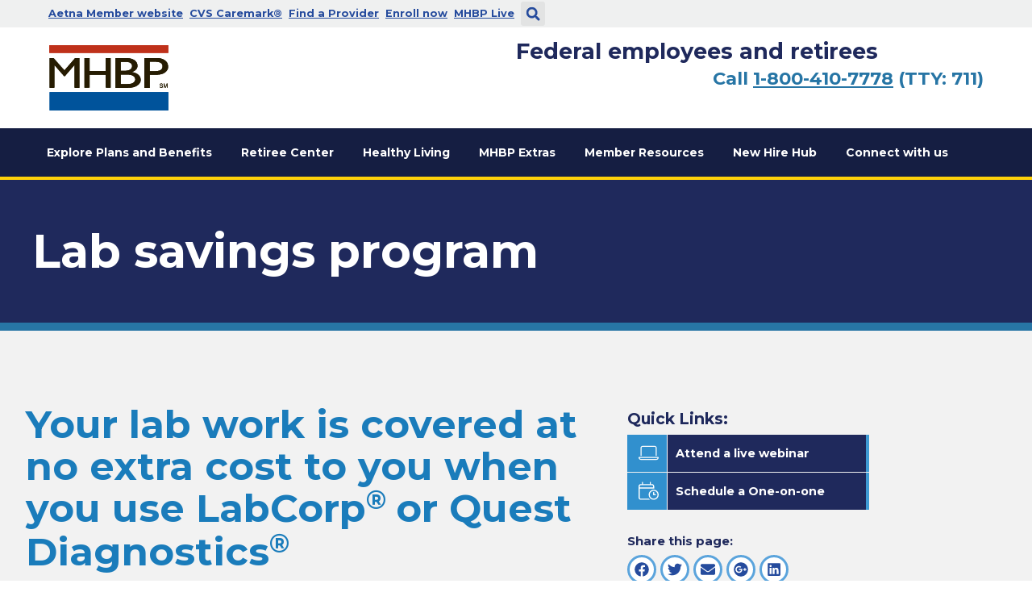

--- FILE ---
content_type: text/html; charset=UTF-8
request_url: https://mhbp.com/lab-savings-program/
body_size: 28082
content:
<!doctype html>
<html lang="en-US">
<head>
	<meta charset="UTF-8">
	<meta name="viewport" content="width=device-width, initial-scale=1">
	<link rel="profile" href="https://gmpg.org/xfn/11">
	<meta name='robots' content='index, follow, max-image-preview:large, max-snippet:-1, max-video-preview:-1' />

	<!-- This site is optimized with the Yoast SEO plugin v22.9 - https://yoast.com/wordpress/plugins/seo/ -->
	<title>Lab Savings Program - MHBP Federal Health Plans</title>
	<link rel="canonical" href="https://mhbp.com/lab-savings-program/" />
	<meta property="og:locale" content="en_US" />
	<meta property="og:type" content="article" />
	<meta property="og:title" content="Lab Savings Program - MHBP Federal Health Plans" />
	<meta property="og:description" content="Lab savings program​ Your lab work is covered at no extra cost to you when you use LabCorp® or Quest Diagnostics® The Lab Savings Program** is a voluntary program that provides benefits for covered lab services with no out-of-pocket cost* when Quest Diagnostics or LabCorp does the testing.  To obtain 100% laboratory benefit coverage, you [&hellip;]" />
	<meta property="og:url" content="https://mhbp.com/lab-savings-program/" />
	<meta property="og:site_name" content="MHBP Federal Health Plans" />
	<meta property="article:modified_time" content="2025-03-17T02:17:52+00:00" />
	<meta name="twitter:card" content="summary_large_image" />
	<meta name="twitter:label1" content="Est. reading time" />
	<meta name="twitter:data1" content="2 minutes" />
	<script type="application/ld+json" class="yoast-schema-graph">{"@context":"https://schema.org","@graph":[{"@type":"WebPage","@id":"https://mhbp.com/lab-savings-program/","url":"https://mhbp.com/lab-savings-program/","name":"Lab Savings Program - MHBP Federal Health Plans","isPartOf":{"@id":"https://mhbp.com/#website"},"datePublished":"2024-01-02T03:46:32+00:00","dateModified":"2025-03-17T02:17:52+00:00","breadcrumb":{"@id":"https://mhbp.com/lab-savings-program/#breadcrumb"},"inLanguage":"en-US","potentialAction":[{"@type":"ReadAction","target":["https://mhbp.com/lab-savings-program/"]}]},{"@type":"BreadcrumbList","@id":"https://mhbp.com/lab-savings-program/#breadcrumb","itemListElement":[{"@type":"ListItem","position":1,"name":"Home","item":"https://mhbp.com/"},{"@type":"ListItem","position":2,"name":"Lab Savings Program"}]},{"@type":"WebSite","@id":"https://mhbp.com/#website","url":"https://mhbp.com/","name":"MHBP Federal Health Plans","description":"","publisher":{"@id":"https://mhbp.com/#organization"},"potentialAction":[{"@type":"SearchAction","target":{"@type":"EntryPoint","urlTemplate":"https://mhbp.com/?s={search_term_string}"},"query-input":"required name=search_term_string"}],"inLanguage":"en-US"},{"@type":"Organization","@id":"https://mhbp.com/#organization","name":"MHBP Federal Health Plans","url":"https://mhbp.com/","logo":{"@type":"ImageObject","inLanguage":"en-US","@id":"https://mhbp.com/#/schema/logo/image/","url":"https://mhbp.com/wp-content/uploads/2023/11/mhbp-site-logo-header-notag.svg","contentUrl":"https://mhbp.com/wp-content/uploads/2023/11/mhbp-site-logo-header-notag.svg","width":716,"height":400,"caption":"MHBP Federal Health Plans"},"image":{"@id":"https://mhbp.com/#/schema/logo/image/"}}]}</script>
	<!-- / Yoast SEO plugin. -->


<link rel="alternate" type="application/rss+xml" title="MHBP Federal Health Plans &raquo; Feed" href="https://mhbp.com/feed/" />
<link rel="alternate" type="application/rss+xml" title="MHBP Federal Health Plans &raquo; Comments Feed" href="https://mhbp.com/comments/feed/" />
<script>
window._wpemojiSettings = {"baseUrl":"https:\/\/s.w.org\/images\/core\/emoji\/15.0.3\/72x72\/","ext":".png","svgUrl":"https:\/\/s.w.org\/images\/core\/emoji\/15.0.3\/svg\/","svgExt":".svg","source":{"concatemoji":"https:\/\/mhbp.com\/wp-includes\/js\/wp-emoji-release.min.js?ver=6.6.4"}};
/*! This file is auto-generated */
!function(i,n){var o,s,e;function c(e){try{var t={supportTests:e,timestamp:(new Date).valueOf()};sessionStorage.setItem(o,JSON.stringify(t))}catch(e){}}function p(e,t,n){e.clearRect(0,0,e.canvas.width,e.canvas.height),e.fillText(t,0,0);var t=new Uint32Array(e.getImageData(0,0,e.canvas.width,e.canvas.height).data),r=(e.clearRect(0,0,e.canvas.width,e.canvas.height),e.fillText(n,0,0),new Uint32Array(e.getImageData(0,0,e.canvas.width,e.canvas.height).data));return t.every(function(e,t){return e===r[t]})}function u(e,t,n){switch(t){case"flag":return n(e,"\ud83c\udff3\ufe0f\u200d\u26a7\ufe0f","\ud83c\udff3\ufe0f\u200b\u26a7\ufe0f")?!1:!n(e,"\ud83c\uddfa\ud83c\uddf3","\ud83c\uddfa\u200b\ud83c\uddf3")&&!n(e,"\ud83c\udff4\udb40\udc67\udb40\udc62\udb40\udc65\udb40\udc6e\udb40\udc67\udb40\udc7f","\ud83c\udff4\u200b\udb40\udc67\u200b\udb40\udc62\u200b\udb40\udc65\u200b\udb40\udc6e\u200b\udb40\udc67\u200b\udb40\udc7f");case"emoji":return!n(e,"\ud83d\udc26\u200d\u2b1b","\ud83d\udc26\u200b\u2b1b")}return!1}function f(e,t,n){var r="undefined"!=typeof WorkerGlobalScope&&self instanceof WorkerGlobalScope?new OffscreenCanvas(300,150):i.createElement("canvas"),a=r.getContext("2d",{willReadFrequently:!0}),o=(a.textBaseline="top",a.font="600 32px Arial",{});return e.forEach(function(e){o[e]=t(a,e,n)}),o}function t(e){var t=i.createElement("script");t.src=e,t.defer=!0,i.head.appendChild(t)}"undefined"!=typeof Promise&&(o="wpEmojiSettingsSupports",s=["flag","emoji"],n.supports={everything:!0,everythingExceptFlag:!0},e=new Promise(function(e){i.addEventListener("DOMContentLoaded",e,{once:!0})}),new Promise(function(t){var n=function(){try{var e=JSON.parse(sessionStorage.getItem(o));if("object"==typeof e&&"number"==typeof e.timestamp&&(new Date).valueOf()<e.timestamp+604800&&"object"==typeof e.supportTests)return e.supportTests}catch(e){}return null}();if(!n){if("undefined"!=typeof Worker&&"undefined"!=typeof OffscreenCanvas&&"undefined"!=typeof URL&&URL.createObjectURL&&"undefined"!=typeof Blob)try{var e="postMessage("+f.toString()+"("+[JSON.stringify(s),u.toString(),p.toString()].join(",")+"));",r=new Blob([e],{type:"text/javascript"}),a=new Worker(URL.createObjectURL(r),{name:"wpTestEmojiSupports"});return void(a.onmessage=function(e){c(n=e.data),a.terminate(),t(n)})}catch(e){}c(n=f(s,u,p))}t(n)}).then(function(e){for(var t in e)n.supports[t]=e[t],n.supports.everything=n.supports.everything&&n.supports[t],"flag"!==t&&(n.supports.everythingExceptFlag=n.supports.everythingExceptFlag&&n.supports[t]);n.supports.everythingExceptFlag=n.supports.everythingExceptFlag&&!n.supports.flag,n.DOMReady=!1,n.readyCallback=function(){n.DOMReady=!0}}).then(function(){return e}).then(function(){var e;n.supports.everything||(n.readyCallback(),(e=n.source||{}).concatemoji?t(e.concatemoji):e.wpemoji&&e.twemoji&&(t(e.twemoji),t(e.wpemoji)))}))}((window,document),window._wpemojiSettings);
</script>
<style id='wp-emoji-styles-inline-css'>

	img.wp-smiley, img.emoji {
		display: inline !important;
		border: none !important;
		box-shadow: none !important;
		height: 1em !important;
		width: 1em !important;
		margin: 0 0.07em !important;
		vertical-align: -0.1em !important;
		background: none !important;
		padding: 0 !important;
	}
</style>
<style id='classic-theme-styles-inline-css'>
/*! This file is auto-generated */
.wp-block-button__link{color:#fff;background-color:#32373c;border-radius:9999px;box-shadow:none;text-decoration:none;padding:calc(.667em + 2px) calc(1.333em + 2px);font-size:1.125em}.wp-block-file__button{background:#32373c;color:#fff;text-decoration:none}
</style>
<style id='global-styles-inline-css'>
:root{--wp--preset--aspect-ratio--square: 1;--wp--preset--aspect-ratio--4-3: 4/3;--wp--preset--aspect-ratio--3-4: 3/4;--wp--preset--aspect-ratio--3-2: 3/2;--wp--preset--aspect-ratio--2-3: 2/3;--wp--preset--aspect-ratio--16-9: 16/9;--wp--preset--aspect-ratio--9-16: 9/16;--wp--preset--color--black: #000000;--wp--preset--color--cyan-bluish-gray: #abb8c3;--wp--preset--color--white: #ffffff;--wp--preset--color--pale-pink: #f78da7;--wp--preset--color--vivid-red: #cf2e2e;--wp--preset--color--luminous-vivid-orange: #ff6900;--wp--preset--color--luminous-vivid-amber: #fcb900;--wp--preset--color--light-green-cyan: #7bdcb5;--wp--preset--color--vivid-green-cyan: #00d084;--wp--preset--color--pale-cyan-blue: #8ed1fc;--wp--preset--color--vivid-cyan-blue: #0693e3;--wp--preset--color--vivid-purple: #9b51e0;--wp--preset--gradient--vivid-cyan-blue-to-vivid-purple: linear-gradient(135deg,rgba(6,147,227,1) 0%,rgb(155,81,224) 100%);--wp--preset--gradient--light-green-cyan-to-vivid-green-cyan: linear-gradient(135deg,rgb(122,220,180) 0%,rgb(0,208,130) 100%);--wp--preset--gradient--luminous-vivid-amber-to-luminous-vivid-orange: linear-gradient(135deg,rgba(252,185,0,1) 0%,rgba(255,105,0,1) 100%);--wp--preset--gradient--luminous-vivid-orange-to-vivid-red: linear-gradient(135deg,rgba(255,105,0,1) 0%,rgb(207,46,46) 100%);--wp--preset--gradient--very-light-gray-to-cyan-bluish-gray: linear-gradient(135deg,rgb(238,238,238) 0%,rgb(169,184,195) 100%);--wp--preset--gradient--cool-to-warm-spectrum: linear-gradient(135deg,rgb(74,234,220) 0%,rgb(151,120,209) 20%,rgb(207,42,186) 40%,rgb(238,44,130) 60%,rgb(251,105,98) 80%,rgb(254,248,76) 100%);--wp--preset--gradient--blush-light-purple: linear-gradient(135deg,rgb(255,206,236) 0%,rgb(152,150,240) 100%);--wp--preset--gradient--blush-bordeaux: linear-gradient(135deg,rgb(254,205,165) 0%,rgb(254,45,45) 50%,rgb(107,0,62) 100%);--wp--preset--gradient--luminous-dusk: linear-gradient(135deg,rgb(255,203,112) 0%,rgb(199,81,192) 50%,rgb(65,88,208) 100%);--wp--preset--gradient--pale-ocean: linear-gradient(135deg,rgb(255,245,203) 0%,rgb(182,227,212) 50%,rgb(51,167,181) 100%);--wp--preset--gradient--electric-grass: linear-gradient(135deg,rgb(202,248,128) 0%,rgb(113,206,126) 100%);--wp--preset--gradient--midnight: linear-gradient(135deg,rgb(2,3,129) 0%,rgb(40,116,252) 100%);--wp--preset--font-size--small: 13px;--wp--preset--font-size--medium: 20px;--wp--preset--font-size--large: 36px;--wp--preset--font-size--x-large: 42px;--wp--preset--spacing--20: 0.44rem;--wp--preset--spacing--30: 0.67rem;--wp--preset--spacing--40: 1rem;--wp--preset--spacing--50: 1.5rem;--wp--preset--spacing--60: 2.25rem;--wp--preset--spacing--70: 3.38rem;--wp--preset--spacing--80: 5.06rem;--wp--preset--shadow--natural: 6px 6px 9px rgba(0, 0, 0, 0.2);--wp--preset--shadow--deep: 12px 12px 50px rgba(0, 0, 0, 0.4);--wp--preset--shadow--sharp: 6px 6px 0px rgba(0, 0, 0, 0.2);--wp--preset--shadow--outlined: 6px 6px 0px -3px rgba(255, 255, 255, 1), 6px 6px rgba(0, 0, 0, 1);--wp--preset--shadow--crisp: 6px 6px 0px rgba(0, 0, 0, 1);}:where(.is-layout-flex){gap: 0.5em;}:where(.is-layout-grid){gap: 0.5em;}body .is-layout-flex{display: flex;}.is-layout-flex{flex-wrap: wrap;align-items: center;}.is-layout-flex > :is(*, div){margin: 0;}body .is-layout-grid{display: grid;}.is-layout-grid > :is(*, div){margin: 0;}:where(.wp-block-columns.is-layout-flex){gap: 2em;}:where(.wp-block-columns.is-layout-grid){gap: 2em;}:where(.wp-block-post-template.is-layout-flex){gap: 1.25em;}:where(.wp-block-post-template.is-layout-grid){gap: 1.25em;}.has-black-color{color: var(--wp--preset--color--black) !important;}.has-cyan-bluish-gray-color{color: var(--wp--preset--color--cyan-bluish-gray) !important;}.has-white-color{color: var(--wp--preset--color--white) !important;}.has-pale-pink-color{color: var(--wp--preset--color--pale-pink) !important;}.has-vivid-red-color{color: var(--wp--preset--color--vivid-red) !important;}.has-luminous-vivid-orange-color{color: var(--wp--preset--color--luminous-vivid-orange) !important;}.has-luminous-vivid-amber-color{color: var(--wp--preset--color--luminous-vivid-amber) !important;}.has-light-green-cyan-color{color: var(--wp--preset--color--light-green-cyan) !important;}.has-vivid-green-cyan-color{color: var(--wp--preset--color--vivid-green-cyan) !important;}.has-pale-cyan-blue-color{color: var(--wp--preset--color--pale-cyan-blue) !important;}.has-vivid-cyan-blue-color{color: var(--wp--preset--color--vivid-cyan-blue) !important;}.has-vivid-purple-color{color: var(--wp--preset--color--vivid-purple) !important;}.has-black-background-color{background-color: var(--wp--preset--color--black) !important;}.has-cyan-bluish-gray-background-color{background-color: var(--wp--preset--color--cyan-bluish-gray) !important;}.has-white-background-color{background-color: var(--wp--preset--color--white) !important;}.has-pale-pink-background-color{background-color: var(--wp--preset--color--pale-pink) !important;}.has-vivid-red-background-color{background-color: var(--wp--preset--color--vivid-red) !important;}.has-luminous-vivid-orange-background-color{background-color: var(--wp--preset--color--luminous-vivid-orange) !important;}.has-luminous-vivid-amber-background-color{background-color: var(--wp--preset--color--luminous-vivid-amber) !important;}.has-light-green-cyan-background-color{background-color: var(--wp--preset--color--light-green-cyan) !important;}.has-vivid-green-cyan-background-color{background-color: var(--wp--preset--color--vivid-green-cyan) !important;}.has-pale-cyan-blue-background-color{background-color: var(--wp--preset--color--pale-cyan-blue) !important;}.has-vivid-cyan-blue-background-color{background-color: var(--wp--preset--color--vivid-cyan-blue) !important;}.has-vivid-purple-background-color{background-color: var(--wp--preset--color--vivid-purple) !important;}.has-black-border-color{border-color: var(--wp--preset--color--black) !important;}.has-cyan-bluish-gray-border-color{border-color: var(--wp--preset--color--cyan-bluish-gray) !important;}.has-white-border-color{border-color: var(--wp--preset--color--white) !important;}.has-pale-pink-border-color{border-color: var(--wp--preset--color--pale-pink) !important;}.has-vivid-red-border-color{border-color: var(--wp--preset--color--vivid-red) !important;}.has-luminous-vivid-orange-border-color{border-color: var(--wp--preset--color--luminous-vivid-orange) !important;}.has-luminous-vivid-amber-border-color{border-color: var(--wp--preset--color--luminous-vivid-amber) !important;}.has-light-green-cyan-border-color{border-color: var(--wp--preset--color--light-green-cyan) !important;}.has-vivid-green-cyan-border-color{border-color: var(--wp--preset--color--vivid-green-cyan) !important;}.has-pale-cyan-blue-border-color{border-color: var(--wp--preset--color--pale-cyan-blue) !important;}.has-vivid-cyan-blue-border-color{border-color: var(--wp--preset--color--vivid-cyan-blue) !important;}.has-vivid-purple-border-color{border-color: var(--wp--preset--color--vivid-purple) !important;}.has-vivid-cyan-blue-to-vivid-purple-gradient-background{background: var(--wp--preset--gradient--vivid-cyan-blue-to-vivid-purple) !important;}.has-light-green-cyan-to-vivid-green-cyan-gradient-background{background: var(--wp--preset--gradient--light-green-cyan-to-vivid-green-cyan) !important;}.has-luminous-vivid-amber-to-luminous-vivid-orange-gradient-background{background: var(--wp--preset--gradient--luminous-vivid-amber-to-luminous-vivid-orange) !important;}.has-luminous-vivid-orange-to-vivid-red-gradient-background{background: var(--wp--preset--gradient--luminous-vivid-orange-to-vivid-red) !important;}.has-very-light-gray-to-cyan-bluish-gray-gradient-background{background: var(--wp--preset--gradient--very-light-gray-to-cyan-bluish-gray) !important;}.has-cool-to-warm-spectrum-gradient-background{background: var(--wp--preset--gradient--cool-to-warm-spectrum) !important;}.has-blush-light-purple-gradient-background{background: var(--wp--preset--gradient--blush-light-purple) !important;}.has-blush-bordeaux-gradient-background{background: var(--wp--preset--gradient--blush-bordeaux) !important;}.has-luminous-dusk-gradient-background{background: var(--wp--preset--gradient--luminous-dusk) !important;}.has-pale-ocean-gradient-background{background: var(--wp--preset--gradient--pale-ocean) !important;}.has-electric-grass-gradient-background{background: var(--wp--preset--gradient--electric-grass) !important;}.has-midnight-gradient-background{background: var(--wp--preset--gradient--midnight) !important;}.has-small-font-size{font-size: var(--wp--preset--font-size--small) !important;}.has-medium-font-size{font-size: var(--wp--preset--font-size--medium) !important;}.has-large-font-size{font-size: var(--wp--preset--font-size--large) !important;}.has-x-large-font-size{font-size: var(--wp--preset--font-size--x-large) !important;}
:where(.wp-block-post-template.is-layout-flex){gap: 1.25em;}:where(.wp-block-post-template.is-layout-grid){gap: 1.25em;}
:where(.wp-block-columns.is-layout-flex){gap: 2em;}:where(.wp-block-columns.is-layout-grid){gap: 2em;}
:root :where(.wp-block-pullquote){font-size: 1.5em;line-height: 1.6;}
</style>
<link rel='stylesheet' id='megamenu-css' href='https://mhbp.com/wp-content/uploads/maxmegamenu/style.css?ver=83b907' media='all' />
<link rel='stylesheet' id='dashicons-css' href='https://mhbp.com/wp-includes/css/dashicons.min.css?ver=6.6.4' media='all' />
<link rel='stylesheet' id='megamenu-genericons-css' href='https://mhbp.com/wp-content/plugins/megamenu-pro/icons/genericons/genericons/genericons.css?ver=2.4.3' media='all' />
<link rel='stylesheet' id='megamenu-fontawesome6-css' href='https://mhbp.com/wp-content/plugins/megamenu-pro/icons/fontawesome6/css/all.min.css?ver=2.4.3' media='all' />
<link rel='stylesheet' id='hello-elementor-css' href='https://mhbp.com/wp-content/themes/hello-elementor/style.min.css?ver=3.1.1' media='all' />
<link rel='stylesheet' id='hello-elementor-theme-style-css' href='https://mhbp.com/wp-content/themes/hello-elementor/theme.min.css?ver=3.1.1' media='all' />
<link rel='stylesheet' id='hello-elementor-header-footer-css' href='https://mhbp.com/wp-content/themes/hello-elementor/header-footer.min.css?ver=3.1.1' media='all' />
<link rel='stylesheet' id='elementor-frontend-css' href='https://mhbp.com/wp-content/plugins/elementor/assets/css/frontend-lite.min.css?ver=3.22.0-dev4' media='all' />
<style id='elementor-frontend-inline-css'>
@-webkit-keyframes ha_fadeIn{0%{opacity:0}to{opacity:1}}@keyframes ha_fadeIn{0%{opacity:0}to{opacity:1}}@-webkit-keyframes ha_zoomIn{0%{opacity:0;-webkit-transform:scale3d(.3,.3,.3);transform:scale3d(.3,.3,.3)}50%{opacity:1}}@keyframes ha_zoomIn{0%{opacity:0;-webkit-transform:scale3d(.3,.3,.3);transform:scale3d(.3,.3,.3)}50%{opacity:1}}@-webkit-keyframes ha_rollIn{0%{opacity:0;-webkit-transform:translate3d(-100%,0,0) rotate3d(0,0,1,-120deg);transform:translate3d(-100%,0,0) rotate3d(0,0,1,-120deg)}to{opacity:1}}@keyframes ha_rollIn{0%{opacity:0;-webkit-transform:translate3d(-100%,0,0) rotate3d(0,0,1,-120deg);transform:translate3d(-100%,0,0) rotate3d(0,0,1,-120deg)}to{opacity:1}}@-webkit-keyframes ha_bounce{0%,20%,53%,to{-webkit-animation-timing-function:cubic-bezier(.215,.61,.355,1);animation-timing-function:cubic-bezier(.215,.61,.355,1)}40%,43%{-webkit-transform:translate3d(0,-30px,0) scaleY(1.1);transform:translate3d(0,-30px,0) scaleY(1.1);-webkit-animation-timing-function:cubic-bezier(.755,.05,.855,.06);animation-timing-function:cubic-bezier(.755,.05,.855,.06)}70%{-webkit-transform:translate3d(0,-15px,0) scaleY(1.05);transform:translate3d(0,-15px,0) scaleY(1.05);-webkit-animation-timing-function:cubic-bezier(.755,.05,.855,.06);animation-timing-function:cubic-bezier(.755,.05,.855,.06)}80%{-webkit-transition-timing-function:cubic-bezier(.215,.61,.355,1);transition-timing-function:cubic-bezier(.215,.61,.355,1);-webkit-transform:translate3d(0,0,0) scaleY(.95);transform:translate3d(0,0,0) scaleY(.95)}90%{-webkit-transform:translate3d(0,-4px,0) scaleY(1.02);transform:translate3d(0,-4px,0) scaleY(1.02)}}@keyframes ha_bounce{0%,20%,53%,to{-webkit-animation-timing-function:cubic-bezier(.215,.61,.355,1);animation-timing-function:cubic-bezier(.215,.61,.355,1)}40%,43%{-webkit-transform:translate3d(0,-30px,0) scaleY(1.1);transform:translate3d(0,-30px,0) scaleY(1.1);-webkit-animation-timing-function:cubic-bezier(.755,.05,.855,.06);animation-timing-function:cubic-bezier(.755,.05,.855,.06)}70%{-webkit-transform:translate3d(0,-15px,0) scaleY(1.05);transform:translate3d(0,-15px,0) scaleY(1.05);-webkit-animation-timing-function:cubic-bezier(.755,.05,.855,.06);animation-timing-function:cubic-bezier(.755,.05,.855,.06)}80%{-webkit-transition-timing-function:cubic-bezier(.215,.61,.355,1);transition-timing-function:cubic-bezier(.215,.61,.355,1);-webkit-transform:translate3d(0,0,0) scaleY(.95);transform:translate3d(0,0,0) scaleY(.95)}90%{-webkit-transform:translate3d(0,-4px,0) scaleY(1.02);transform:translate3d(0,-4px,0) scaleY(1.02)}}@-webkit-keyframes ha_bounceIn{0%,20%,40%,60%,80%,to{-webkit-animation-timing-function:cubic-bezier(.215,.61,.355,1);animation-timing-function:cubic-bezier(.215,.61,.355,1)}0%{opacity:0;-webkit-transform:scale3d(.3,.3,.3);transform:scale3d(.3,.3,.3)}20%{-webkit-transform:scale3d(1.1,1.1,1.1);transform:scale3d(1.1,1.1,1.1)}40%{-webkit-transform:scale3d(.9,.9,.9);transform:scale3d(.9,.9,.9)}60%{opacity:1;-webkit-transform:scale3d(1.03,1.03,1.03);transform:scale3d(1.03,1.03,1.03)}80%{-webkit-transform:scale3d(.97,.97,.97);transform:scale3d(.97,.97,.97)}to{opacity:1}}@keyframes ha_bounceIn{0%,20%,40%,60%,80%,to{-webkit-animation-timing-function:cubic-bezier(.215,.61,.355,1);animation-timing-function:cubic-bezier(.215,.61,.355,1)}0%{opacity:0;-webkit-transform:scale3d(.3,.3,.3);transform:scale3d(.3,.3,.3)}20%{-webkit-transform:scale3d(1.1,1.1,1.1);transform:scale3d(1.1,1.1,1.1)}40%{-webkit-transform:scale3d(.9,.9,.9);transform:scale3d(.9,.9,.9)}60%{opacity:1;-webkit-transform:scale3d(1.03,1.03,1.03);transform:scale3d(1.03,1.03,1.03)}80%{-webkit-transform:scale3d(.97,.97,.97);transform:scale3d(.97,.97,.97)}to{opacity:1}}@-webkit-keyframes ha_flipInX{0%{opacity:0;-webkit-transform:perspective(400px) rotate3d(1,0,0,90deg);transform:perspective(400px) rotate3d(1,0,0,90deg);-webkit-animation-timing-function:ease-in;animation-timing-function:ease-in}40%{-webkit-transform:perspective(400px) rotate3d(1,0,0,-20deg);transform:perspective(400px) rotate3d(1,0,0,-20deg);-webkit-animation-timing-function:ease-in;animation-timing-function:ease-in}60%{opacity:1;-webkit-transform:perspective(400px) rotate3d(1,0,0,10deg);transform:perspective(400px) rotate3d(1,0,0,10deg)}80%{-webkit-transform:perspective(400px) rotate3d(1,0,0,-5deg);transform:perspective(400px) rotate3d(1,0,0,-5deg)}}@keyframes ha_flipInX{0%{opacity:0;-webkit-transform:perspective(400px) rotate3d(1,0,0,90deg);transform:perspective(400px) rotate3d(1,0,0,90deg);-webkit-animation-timing-function:ease-in;animation-timing-function:ease-in}40%{-webkit-transform:perspective(400px) rotate3d(1,0,0,-20deg);transform:perspective(400px) rotate3d(1,0,0,-20deg);-webkit-animation-timing-function:ease-in;animation-timing-function:ease-in}60%{opacity:1;-webkit-transform:perspective(400px) rotate3d(1,0,0,10deg);transform:perspective(400px) rotate3d(1,0,0,10deg)}80%{-webkit-transform:perspective(400px) rotate3d(1,0,0,-5deg);transform:perspective(400px) rotate3d(1,0,0,-5deg)}}@-webkit-keyframes ha_flipInY{0%{opacity:0;-webkit-transform:perspective(400px) rotate3d(0,1,0,90deg);transform:perspective(400px) rotate3d(0,1,0,90deg);-webkit-animation-timing-function:ease-in;animation-timing-function:ease-in}40%{-webkit-transform:perspective(400px) rotate3d(0,1,0,-20deg);transform:perspective(400px) rotate3d(0,1,0,-20deg);-webkit-animation-timing-function:ease-in;animation-timing-function:ease-in}60%{opacity:1;-webkit-transform:perspective(400px) rotate3d(0,1,0,10deg);transform:perspective(400px) rotate3d(0,1,0,10deg)}80%{-webkit-transform:perspective(400px) rotate3d(0,1,0,-5deg);transform:perspective(400px) rotate3d(0,1,0,-5deg)}}@keyframes ha_flipInY{0%{opacity:0;-webkit-transform:perspective(400px) rotate3d(0,1,0,90deg);transform:perspective(400px) rotate3d(0,1,0,90deg);-webkit-animation-timing-function:ease-in;animation-timing-function:ease-in}40%{-webkit-transform:perspective(400px) rotate3d(0,1,0,-20deg);transform:perspective(400px) rotate3d(0,1,0,-20deg);-webkit-animation-timing-function:ease-in;animation-timing-function:ease-in}60%{opacity:1;-webkit-transform:perspective(400px) rotate3d(0,1,0,10deg);transform:perspective(400px) rotate3d(0,1,0,10deg)}80%{-webkit-transform:perspective(400px) rotate3d(0,1,0,-5deg);transform:perspective(400px) rotate3d(0,1,0,-5deg)}}@-webkit-keyframes ha_swing{20%{-webkit-transform:rotate3d(0,0,1,15deg);transform:rotate3d(0,0,1,15deg)}40%{-webkit-transform:rotate3d(0,0,1,-10deg);transform:rotate3d(0,0,1,-10deg)}60%{-webkit-transform:rotate3d(0,0,1,5deg);transform:rotate3d(0,0,1,5deg)}80%{-webkit-transform:rotate3d(0,0,1,-5deg);transform:rotate3d(0,0,1,-5deg)}}@keyframes ha_swing{20%{-webkit-transform:rotate3d(0,0,1,15deg);transform:rotate3d(0,0,1,15deg)}40%{-webkit-transform:rotate3d(0,0,1,-10deg);transform:rotate3d(0,0,1,-10deg)}60%{-webkit-transform:rotate3d(0,0,1,5deg);transform:rotate3d(0,0,1,5deg)}80%{-webkit-transform:rotate3d(0,0,1,-5deg);transform:rotate3d(0,0,1,-5deg)}}@-webkit-keyframes ha_slideInDown{0%{visibility:visible;-webkit-transform:translate3d(0,-100%,0);transform:translate3d(0,-100%,0)}}@keyframes ha_slideInDown{0%{visibility:visible;-webkit-transform:translate3d(0,-100%,0);transform:translate3d(0,-100%,0)}}@-webkit-keyframes ha_slideInUp{0%{visibility:visible;-webkit-transform:translate3d(0,100%,0);transform:translate3d(0,100%,0)}}@keyframes ha_slideInUp{0%{visibility:visible;-webkit-transform:translate3d(0,100%,0);transform:translate3d(0,100%,0)}}@-webkit-keyframes ha_slideInLeft{0%{visibility:visible;-webkit-transform:translate3d(-100%,0,0);transform:translate3d(-100%,0,0)}}@keyframes ha_slideInLeft{0%{visibility:visible;-webkit-transform:translate3d(-100%,0,0);transform:translate3d(-100%,0,0)}}@-webkit-keyframes ha_slideInRight{0%{visibility:visible;-webkit-transform:translate3d(100%,0,0);transform:translate3d(100%,0,0)}}@keyframes ha_slideInRight{0%{visibility:visible;-webkit-transform:translate3d(100%,0,0);transform:translate3d(100%,0,0)}}.ha_fadeIn{-webkit-animation-name:ha_fadeIn;animation-name:ha_fadeIn}.ha_zoomIn{-webkit-animation-name:ha_zoomIn;animation-name:ha_zoomIn}.ha_rollIn{-webkit-animation-name:ha_rollIn;animation-name:ha_rollIn}.ha_bounce{-webkit-transform-origin:center bottom;-ms-transform-origin:center bottom;transform-origin:center bottom;-webkit-animation-name:ha_bounce;animation-name:ha_bounce}.ha_bounceIn{-webkit-animation-name:ha_bounceIn;animation-name:ha_bounceIn;-webkit-animation-duration:.75s;-webkit-animation-duration:calc(var(--animate-duration)*.75);animation-duration:.75s;animation-duration:calc(var(--animate-duration)*.75)}.ha_flipInX,.ha_flipInY{-webkit-animation-name:ha_flipInX;animation-name:ha_flipInX;-webkit-backface-visibility:visible!important;backface-visibility:visible!important}.ha_flipInY{-webkit-animation-name:ha_flipInY;animation-name:ha_flipInY}.ha_swing{-webkit-transform-origin:top center;-ms-transform-origin:top center;transform-origin:top center;-webkit-animation-name:ha_swing;animation-name:ha_swing}.ha_slideInDown{-webkit-animation-name:ha_slideInDown;animation-name:ha_slideInDown}.ha_slideInUp{-webkit-animation-name:ha_slideInUp;animation-name:ha_slideInUp}.ha_slideInLeft{-webkit-animation-name:ha_slideInLeft;animation-name:ha_slideInLeft}.ha_slideInRight{-webkit-animation-name:ha_slideInRight;animation-name:ha_slideInRight}.ha-css-transform-yes{-webkit-transition-duration:var(--ha-tfx-transition-duration, .2s);transition-duration:var(--ha-tfx-transition-duration, .2s);-webkit-transition-property:-webkit-transform;transition-property:transform;transition-property:transform,-webkit-transform;-webkit-transform:translate(var(--ha-tfx-translate-x, 0),var(--ha-tfx-translate-y, 0)) scale(var(--ha-tfx-scale-x, 1),var(--ha-tfx-scale-y, 1)) skew(var(--ha-tfx-skew-x, 0),var(--ha-tfx-skew-y, 0)) rotateX(var(--ha-tfx-rotate-x, 0)) rotateY(var(--ha-tfx-rotate-y, 0)) rotateZ(var(--ha-tfx-rotate-z, 0));transform:translate(var(--ha-tfx-translate-x, 0),var(--ha-tfx-translate-y, 0)) scale(var(--ha-tfx-scale-x, 1),var(--ha-tfx-scale-y, 1)) skew(var(--ha-tfx-skew-x, 0),var(--ha-tfx-skew-y, 0)) rotateX(var(--ha-tfx-rotate-x, 0)) rotateY(var(--ha-tfx-rotate-y, 0)) rotateZ(var(--ha-tfx-rotate-z, 0))}.ha-css-transform-yes:hover{-webkit-transform:translate(var(--ha-tfx-translate-x-hover, var(--ha-tfx-translate-x, 0)),var(--ha-tfx-translate-y-hover, var(--ha-tfx-translate-y, 0))) scale(var(--ha-tfx-scale-x-hover, var(--ha-tfx-scale-x, 1)),var(--ha-tfx-scale-y-hover, var(--ha-tfx-scale-y, 1))) skew(var(--ha-tfx-skew-x-hover, var(--ha-tfx-skew-x, 0)),var(--ha-tfx-skew-y-hover, var(--ha-tfx-skew-y, 0))) rotateX(var(--ha-tfx-rotate-x-hover, var(--ha-tfx-rotate-x, 0))) rotateY(var(--ha-tfx-rotate-y-hover, var(--ha-tfx-rotate-y, 0))) rotateZ(var(--ha-tfx-rotate-z-hover, var(--ha-tfx-rotate-z, 0)));transform:translate(var(--ha-tfx-translate-x-hover, var(--ha-tfx-translate-x, 0)),var(--ha-tfx-translate-y-hover, var(--ha-tfx-translate-y, 0))) scale(var(--ha-tfx-scale-x-hover, var(--ha-tfx-scale-x, 1)),var(--ha-tfx-scale-y-hover, var(--ha-tfx-scale-y, 1))) skew(var(--ha-tfx-skew-x-hover, var(--ha-tfx-skew-x, 0)),var(--ha-tfx-skew-y-hover, var(--ha-tfx-skew-y, 0))) rotateX(var(--ha-tfx-rotate-x-hover, var(--ha-tfx-rotate-x, 0))) rotateY(var(--ha-tfx-rotate-y-hover, var(--ha-tfx-rotate-y, 0))) rotateZ(var(--ha-tfx-rotate-z-hover, var(--ha-tfx-rotate-z, 0)))}.happy-addon>.elementor-widget-container{word-wrap:break-word;overflow-wrap:break-word}.happy-addon>.elementor-widget-container,.happy-addon>.elementor-widget-container *{-webkit-box-sizing:border-box;box-sizing:border-box}.happy-addon p:empty{display:none}.happy-addon .elementor-inline-editing{min-height:auto!important}.happy-addon-pro img{max-width:100%;height:auto;-o-object-fit:cover;object-fit:cover}.ha-screen-reader-text{position:absolute;overflow:hidden;clip:rect(1px,1px,1px,1px);margin:-1px;padding:0;width:1px;height:1px;border:0;word-wrap:normal!important;-webkit-clip-path:inset(50%);clip-path:inset(50%)}.ha-has-bg-overlay>.elementor-widget-container{position:relative;z-index:1}.ha-has-bg-overlay>.elementor-widget-container:before{position:absolute;top:0;left:0;z-index:-1;width:100%;height:100%;content:""}.ha-popup--is-enabled .ha-js-popup,.ha-popup--is-enabled .ha-js-popup img{cursor:-webkit-zoom-in!important;cursor:zoom-in!important}.mfp-wrap .mfp-arrow,.mfp-wrap .mfp-close{background-color:transparent}.mfp-wrap .mfp-arrow:focus,.mfp-wrap .mfp-close:focus{outline-width:thin}.ha-advanced-tooltip-enable{position:relative;cursor:pointer;--ha-tooltip-arrow-color:black;--ha-tooltip-arrow-distance:0}.ha-advanced-tooltip-enable .ha-advanced-tooltip-content{position:absolute;z-index:999;display:none;padding:5px 0;width:120px;height:auto;border-radius:6px;background-color:#000;color:#fff;text-align:center;opacity:0}.ha-advanced-tooltip-enable .ha-advanced-tooltip-content::after{position:absolute;border-width:5px;border-style:solid;content:""}.ha-advanced-tooltip-enable .ha-advanced-tooltip-content.no-arrow::after{visibility:hidden}.ha-advanced-tooltip-enable .ha-advanced-tooltip-content.show{display:inline-block;opacity:1}.ha-advanced-tooltip-enable.ha-advanced-tooltip-top .ha-advanced-tooltip-content,body[data-elementor-device-mode=tablet] .ha-advanced-tooltip-enable.ha-advanced-tooltip-tablet-top .ha-advanced-tooltip-content{top:unset;right:0;bottom:calc(101% + var(--ha-tooltip-arrow-distance));left:0;margin:0 auto}.ha-advanced-tooltip-enable.ha-advanced-tooltip-top .ha-advanced-tooltip-content::after,body[data-elementor-device-mode=tablet] .ha-advanced-tooltip-enable.ha-advanced-tooltip-tablet-top .ha-advanced-tooltip-content::after{top:100%;right:unset;bottom:unset;left:50%;border-color:var(--ha-tooltip-arrow-color) transparent transparent transparent;-webkit-transform:translateX(-50%);-ms-transform:translateX(-50%);transform:translateX(-50%)}.ha-advanced-tooltip-enable.ha-advanced-tooltip-bottom .ha-advanced-tooltip-content,body[data-elementor-device-mode=tablet] .ha-advanced-tooltip-enable.ha-advanced-tooltip-tablet-bottom .ha-advanced-tooltip-content{top:calc(101% + var(--ha-tooltip-arrow-distance));right:0;bottom:unset;left:0;margin:0 auto}.ha-advanced-tooltip-enable.ha-advanced-tooltip-bottom .ha-advanced-tooltip-content::after,body[data-elementor-device-mode=tablet] .ha-advanced-tooltip-enable.ha-advanced-tooltip-tablet-bottom .ha-advanced-tooltip-content::after{top:unset;right:unset;bottom:100%;left:50%;border-color:transparent transparent var(--ha-tooltip-arrow-color) transparent;-webkit-transform:translateX(-50%);-ms-transform:translateX(-50%);transform:translateX(-50%)}.ha-advanced-tooltip-enable.ha-advanced-tooltip-left .ha-advanced-tooltip-content,body[data-elementor-device-mode=tablet] .ha-advanced-tooltip-enable.ha-advanced-tooltip-tablet-left .ha-advanced-tooltip-content{top:50%;right:calc(101% + var(--ha-tooltip-arrow-distance));bottom:unset;left:unset;-webkit-transform:translateY(-50%);-ms-transform:translateY(-50%);transform:translateY(-50%)}.ha-advanced-tooltip-enable.ha-advanced-tooltip-left .ha-advanced-tooltip-content::after,body[data-elementor-device-mode=tablet] .ha-advanced-tooltip-enable.ha-advanced-tooltip-tablet-left .ha-advanced-tooltip-content::after{top:50%;right:unset;bottom:unset;left:100%;border-color:transparent transparent transparent var(--ha-tooltip-arrow-color);-webkit-transform:translateY(-50%);-ms-transform:translateY(-50%);transform:translateY(-50%)}.ha-advanced-tooltip-enable.ha-advanced-tooltip-right .ha-advanced-tooltip-content,body[data-elementor-device-mode=tablet] .ha-advanced-tooltip-enable.ha-advanced-tooltip-tablet-right .ha-advanced-tooltip-content{top:50%;right:unset;bottom:unset;left:calc(101% + var(--ha-tooltip-arrow-distance));-webkit-transform:translateY(-50%);-ms-transform:translateY(-50%);transform:translateY(-50%)}.ha-advanced-tooltip-enable.ha-advanced-tooltip-right .ha-advanced-tooltip-content::after,body[data-elementor-device-mode=tablet] .ha-advanced-tooltip-enable.ha-advanced-tooltip-tablet-right .ha-advanced-tooltip-content::after{top:50%;right:100%;bottom:unset;left:unset;border-color:transparent var(--ha-tooltip-arrow-color) transparent transparent;-webkit-transform:translateY(-50%);-ms-transform:translateY(-50%);transform:translateY(-50%)}body[data-elementor-device-mode=mobile] .ha-advanced-tooltip-enable.ha-advanced-tooltip-mobile-top .ha-advanced-tooltip-content{top:unset;right:0;bottom:calc(101% + var(--ha-tooltip-arrow-distance));left:0;margin:0 auto}body[data-elementor-device-mode=mobile] .ha-advanced-tooltip-enable.ha-advanced-tooltip-mobile-top .ha-advanced-tooltip-content::after{top:100%;right:unset;bottom:unset;left:50%;border-color:var(--ha-tooltip-arrow-color) transparent transparent transparent;-webkit-transform:translateX(-50%);-ms-transform:translateX(-50%);transform:translateX(-50%)}body[data-elementor-device-mode=mobile] .ha-advanced-tooltip-enable.ha-advanced-tooltip-mobile-bottom .ha-advanced-tooltip-content{top:calc(101% + var(--ha-tooltip-arrow-distance));right:0;bottom:unset;left:0;margin:0 auto}body[data-elementor-device-mode=mobile] .ha-advanced-tooltip-enable.ha-advanced-tooltip-mobile-bottom .ha-advanced-tooltip-content::after{top:unset;right:unset;bottom:100%;left:50%;border-color:transparent transparent var(--ha-tooltip-arrow-color) transparent;-webkit-transform:translateX(-50%);-ms-transform:translateX(-50%);transform:translateX(-50%)}body[data-elementor-device-mode=mobile] .ha-advanced-tooltip-enable.ha-advanced-tooltip-mobile-left .ha-advanced-tooltip-content{top:50%;right:calc(101% + var(--ha-tooltip-arrow-distance));bottom:unset;left:unset;-webkit-transform:translateY(-50%);-ms-transform:translateY(-50%);transform:translateY(-50%)}body[data-elementor-device-mode=mobile] .ha-advanced-tooltip-enable.ha-advanced-tooltip-mobile-left .ha-advanced-tooltip-content::after{top:50%;right:unset;bottom:unset;left:100%;border-color:transparent transparent transparent var(--ha-tooltip-arrow-color);-webkit-transform:translateY(-50%);-ms-transform:translateY(-50%);transform:translateY(-50%)}body[data-elementor-device-mode=mobile] .ha-advanced-tooltip-enable.ha-advanced-tooltip-mobile-right .ha-advanced-tooltip-content{top:50%;right:unset;bottom:unset;left:calc(101% + var(--ha-tooltip-arrow-distance));-webkit-transform:translateY(-50%);-ms-transform:translateY(-50%);transform:translateY(-50%)}body[data-elementor-device-mode=mobile] .ha-advanced-tooltip-enable.ha-advanced-tooltip-mobile-right .ha-advanced-tooltip-content::after{top:50%;right:100%;bottom:unset;left:unset;border-color:transparent var(--ha-tooltip-arrow-color) transparent transparent;-webkit-transform:translateY(-50%);-ms-transform:translateY(-50%);transform:translateY(-50%)}body.elementor-editor-active .happy-addon.ha-gravityforms .gform_wrapper{display:block!important}.ha-scroll-to-top-wrap.ha-scroll-to-top-hide{display:none}.ha-scroll-to-top-wrap.edit-mode,.ha-scroll-to-top-wrap.single-page-off{display:none!important}.ha-scroll-to-top-button{position:fixed;right:15px;bottom:15px;z-index:9999;display:-webkit-box;display:-webkit-flex;display:-ms-flexbox;display:flex;-webkit-box-align:center;-webkit-align-items:center;align-items:center;-ms-flex-align:center;-webkit-box-pack:center;-ms-flex-pack:center;-webkit-justify-content:center;justify-content:center;width:50px;height:50px;border-radius:50px;background-color:#5636d1;color:#fff;text-align:center;opacity:1;cursor:pointer;-webkit-transition:all .3s;transition:all .3s}.ha-scroll-to-top-button i{color:#fff;font-size:16px}.ha-scroll-to-top-button:hover{background-color:#e2498a}.ha-particle-wrapper{position:absolute;top:0;left:0;width:100%;height:100%}.ha-floating-element{position:fixed;z-index:999}.ha-floating-element-align-top-left .ha-floating-element{top:0;left:0}.ha-floating-element-align-top-right .ha-floating-element{top:0;right:0}.ha-floating-element-align-top-center .ha-floating-element{top:0;left:50%;-webkit-transform:translateX(-50%);-ms-transform:translateX(-50%);transform:translateX(-50%)}.ha-floating-element-align-middle-left .ha-floating-element{top:50%;left:0;-webkit-transform:translateY(-50%);-ms-transform:translateY(-50%);transform:translateY(-50%)}.ha-floating-element-align-middle-right .ha-floating-element{top:50%;right:0;-webkit-transform:translateY(-50%);-ms-transform:translateY(-50%);transform:translateY(-50%)}.ha-floating-element-align-bottom-left .ha-floating-element{bottom:0;left:0}.ha-floating-element-align-bottom-right .ha-floating-element{right:0;bottom:0}.ha-floating-element-align-bottom-center .ha-floating-element{bottom:0;left:50%;-webkit-transform:translateX(-50%);-ms-transform:translateX(-50%);transform:translateX(-50%)}.ha-editor-placeholder{padding:20px;border:5px double #f1f1f1;background:#f8f8f8;text-align:center;opacity:.5}.ha-editor-placeholder-title{margin-top:0;margin-bottom:8px;font-weight:700;font-size:16px}.ha-editor-placeholder-content{margin:0;font-size:12px}.ha-p-relative{position:relative}.ha-p-absolute{position:absolute}.ha-p-fixed{position:fixed}.ha-w-1{width:1%}.ha-h-1{height:1%}.ha-w-2{width:2%}.ha-h-2{height:2%}.ha-w-3{width:3%}.ha-h-3{height:3%}.ha-w-4{width:4%}.ha-h-4{height:4%}.ha-w-5{width:5%}.ha-h-5{height:5%}.ha-w-6{width:6%}.ha-h-6{height:6%}.ha-w-7{width:7%}.ha-h-7{height:7%}.ha-w-8{width:8%}.ha-h-8{height:8%}.ha-w-9{width:9%}.ha-h-9{height:9%}.ha-w-10{width:10%}.ha-h-10{height:10%}.ha-w-11{width:11%}.ha-h-11{height:11%}.ha-w-12{width:12%}.ha-h-12{height:12%}.ha-w-13{width:13%}.ha-h-13{height:13%}.ha-w-14{width:14%}.ha-h-14{height:14%}.ha-w-15{width:15%}.ha-h-15{height:15%}.ha-w-16{width:16%}.ha-h-16{height:16%}.ha-w-17{width:17%}.ha-h-17{height:17%}.ha-w-18{width:18%}.ha-h-18{height:18%}.ha-w-19{width:19%}.ha-h-19{height:19%}.ha-w-20{width:20%}.ha-h-20{height:20%}.ha-w-21{width:21%}.ha-h-21{height:21%}.ha-w-22{width:22%}.ha-h-22{height:22%}.ha-w-23{width:23%}.ha-h-23{height:23%}.ha-w-24{width:24%}.ha-h-24{height:24%}.ha-w-25{width:25%}.ha-h-25{height:25%}.ha-w-26{width:26%}.ha-h-26{height:26%}.ha-w-27{width:27%}.ha-h-27{height:27%}.ha-w-28{width:28%}.ha-h-28{height:28%}.ha-w-29{width:29%}.ha-h-29{height:29%}.ha-w-30{width:30%}.ha-h-30{height:30%}.ha-w-31{width:31%}.ha-h-31{height:31%}.ha-w-32{width:32%}.ha-h-32{height:32%}.ha-w-33{width:33%}.ha-h-33{height:33%}.ha-w-34{width:34%}.ha-h-34{height:34%}.ha-w-35{width:35%}.ha-h-35{height:35%}.ha-w-36{width:36%}.ha-h-36{height:36%}.ha-w-37{width:37%}.ha-h-37{height:37%}.ha-w-38{width:38%}.ha-h-38{height:38%}.ha-w-39{width:39%}.ha-h-39{height:39%}.ha-w-40{width:40%}.ha-h-40{height:40%}.ha-w-41{width:41%}.ha-h-41{height:41%}.ha-w-42{width:42%}.ha-h-42{height:42%}.ha-w-43{width:43%}.ha-h-43{height:43%}.ha-w-44{width:44%}.ha-h-44{height:44%}.ha-w-45{width:45%}.ha-h-45{height:45%}.ha-w-46{width:46%}.ha-h-46{height:46%}.ha-w-47{width:47%}.ha-h-47{height:47%}.ha-w-48{width:48%}.ha-h-48{height:48%}.ha-w-49{width:49%}.ha-h-49{height:49%}.ha-w-50{width:50%}.ha-h-50{height:50%}.ha-w-51{width:51%}.ha-h-51{height:51%}.ha-w-52{width:52%}.ha-h-52{height:52%}.ha-w-53{width:53%}.ha-h-53{height:53%}.ha-w-54{width:54%}.ha-h-54{height:54%}.ha-w-55{width:55%}.ha-h-55{height:55%}.ha-w-56{width:56%}.ha-h-56{height:56%}.ha-w-57{width:57%}.ha-h-57{height:57%}.ha-w-58{width:58%}.ha-h-58{height:58%}.ha-w-59{width:59%}.ha-h-59{height:59%}.ha-w-60{width:60%}.ha-h-60{height:60%}.ha-w-61{width:61%}.ha-h-61{height:61%}.ha-w-62{width:62%}.ha-h-62{height:62%}.ha-w-63{width:63%}.ha-h-63{height:63%}.ha-w-64{width:64%}.ha-h-64{height:64%}.ha-w-65{width:65%}.ha-h-65{height:65%}.ha-w-66{width:66%}.ha-h-66{height:66%}.ha-w-67{width:67%}.ha-h-67{height:67%}.ha-w-68{width:68%}.ha-h-68{height:68%}.ha-w-69{width:69%}.ha-h-69{height:69%}.ha-w-70{width:70%}.ha-h-70{height:70%}.ha-w-71{width:71%}.ha-h-71{height:71%}.ha-w-72{width:72%}.ha-h-72{height:72%}.ha-w-73{width:73%}.ha-h-73{height:73%}.ha-w-74{width:74%}.ha-h-74{height:74%}.ha-w-75{width:75%}.ha-h-75{height:75%}.ha-w-76{width:76%}.ha-h-76{height:76%}.ha-w-77{width:77%}.ha-h-77{height:77%}.ha-w-78{width:78%}.ha-h-78{height:78%}.ha-w-79{width:79%}.ha-h-79{height:79%}.ha-w-80{width:80%}.ha-h-80{height:80%}.ha-w-81{width:81%}.ha-h-81{height:81%}.ha-w-82{width:82%}.ha-h-82{height:82%}.ha-w-83{width:83%}.ha-h-83{height:83%}.ha-w-84{width:84%}.ha-h-84{height:84%}.ha-w-85{width:85%}.ha-h-85{height:85%}.ha-w-86{width:86%}.ha-h-86{height:86%}.ha-w-87{width:87%}.ha-h-87{height:87%}.ha-w-88{width:88%}.ha-h-88{height:88%}.ha-w-89{width:89%}.ha-h-89{height:89%}.ha-w-90{width:90%}.ha-h-90{height:90%}.ha-w-91{width:91%}.ha-h-91{height:91%}.ha-w-92{width:92%}.ha-h-92{height:92%}.ha-w-93{width:93%}.ha-h-93{height:93%}.ha-w-94{width:94%}.ha-h-94{height:94%}.ha-w-95{width:95%}.ha-h-95{height:95%}.ha-w-96{width:96%}.ha-h-96{height:96%}.ha-w-97{width:97%}.ha-h-97{height:97%}.ha-w-98{width:98%}.ha-h-98{height:98%}.ha-w-99{width:99%}.ha-h-99{height:99%}.ha-w-100{width:100%}.ha-h-100{height:100%}.ha-flex{display:-webkit-box!important;display:-webkit-flex!important;display:-ms-flexbox!important;display:flex!important}.ha-flex-inline{display:-webkit-inline-box!important;display:-webkit-inline-flex!important;display:-ms-inline-flexbox!important;display:inline-flex!important}.ha-flex-x-start{-webkit-box-pack:start;-ms-flex-pack:start;-webkit-justify-content:flex-start;justify-content:flex-start}.ha-flex-x-end{-webkit-box-pack:end;-ms-flex-pack:end;-webkit-justify-content:flex-end;justify-content:flex-end}.ha-flex-x-between{-webkit-box-pack:justify;-ms-flex-pack:justify;-webkit-justify-content:space-between;justify-content:space-between}.ha-flex-x-around{-ms-flex-pack:distribute;-webkit-justify-content:space-around;justify-content:space-around}.ha-flex-x-even{-webkit-box-pack:space-evenly;-ms-flex-pack:space-evenly;-webkit-justify-content:space-evenly;justify-content:space-evenly}.ha-flex-x-center{-webkit-box-pack:center;-ms-flex-pack:center;-webkit-justify-content:center;justify-content:center}.ha-flex-y-top{-webkit-box-align:start;-webkit-align-items:flex-start;align-items:flex-start;-ms-flex-align:start}.ha-flex-y-center{-webkit-box-align:center;-webkit-align-items:center;align-items:center;-ms-flex-align:center}.ha-flex-y-bottom{-webkit-box-align:end;-webkit-align-items:flex-end;align-items:flex-end;-ms-flex-align:end}
</style>
<link rel='stylesheet' id='elementor-post-85-css' href='https://mhbp.com/wp-content/uploads/elementor/css/post-85.css?ver=1765984273' media='all' />
<link rel='stylesheet' id='swiper-css' href='https://mhbp.com/wp-content/plugins/elementor/assets/lib/swiper/v8/css/swiper.min.css?ver=8.4.5' media='all' />
<link rel='stylesheet' id='powerpack-frontend-css' href='https://mhbp.com/wp-content/plugins/powerpack-lite-for-elementor/assets/css/min/frontend.min.css?ver=2.7.22' media='all' />
<link rel='stylesheet' id='elementor-pro-css' href='https://mhbp.com/wp-content/plugins/elementor-pro/assets/css/frontend-lite.min.css?ver=3.21.3' media='all' />
<link rel='stylesheet' id='she-header-style-css' href='https://mhbp.com/wp-content/plugins/sticky-header-effects-for-elementor/assets/css/she-header-style.css?ver=2.1.0' media='all' />
<link rel='stylesheet' id='elementor-post-2174-css' href='https://mhbp.com/wp-content/uploads/elementor/css/post-2174.css?ver=1765984839' media='all' />
<link rel='stylesheet' id='elementor-post-1080-css' href='https://mhbp.com/wp-content/uploads/elementor/css/post-1080.css?ver=1765984273' media='all' />
<link rel='stylesheet' id='happy-icons-css' href='https://mhbp.com/wp-content/plugins/happy-elementor-addons/assets/fonts/style.min.css?ver=3.11.1' media='all' />
<link rel='stylesheet' id='font-awesome-css' href='https://mhbp.com/wp-content/plugins/elementor/assets/lib/font-awesome/css/font-awesome.min.css?ver=4.7.0' media='all' />
<link rel='stylesheet' id='elementor-post-1108-css' href='https://mhbp.com/wp-content/uploads/elementor/css/post-1108.css?ver=1767906540' media='all' />
<link rel='stylesheet' id='google-fonts-1-css' href='https://fonts.googleapis.com/css?family=Montserrat%3A100%2C100italic%2C200%2C200italic%2C300%2C300italic%2C400%2C400italic%2C500%2C500italic%2C600%2C600italic%2C700%2C700italic%2C800%2C800italic%2C900%2C900italic&#038;display=swap&#038;ver=6.6.4' media='all' />
<link rel="preconnect" href="https://fonts.gstatic.com/" crossorigin><script id="jquery-core-js-extra">
var pp = {"ajax_url":"https:\/\/mhbp.com\/wp-admin\/admin-ajax.php"};
</script>
<script src="https://mhbp.com/wp-includes/js/jquery/jquery.min.js?ver=3.7.1" id="jquery-core-js"></script>
<script src="https://mhbp.com/wp-includes/js/jquery/jquery-migrate.min.js?ver=3.4.1" id="jquery-migrate-js"></script>
<script src="https://mhbp.com/wp-content/plugins/sticky-header-effects-for-elementor/assets/js/she-header.js?ver=2.1.0" id="she-header-js"></script>
<link rel="https://api.w.org/" href="https://mhbp.com/wp-json/" /><link rel="alternate" title="JSON" type="application/json" href="https://mhbp.com/wp-json/wp/v2/pages/2174" /><link rel="EditURI" type="application/rsd+xml" title="RSD" href="https://mhbp.com/xmlrpc.php?rsd" />
<meta name="generator" content="WordPress 6.6.4" />
<link rel='shortlink' href='https://mhbp.com/?p=2174' />
<link rel="alternate" title="oEmbed (JSON)" type="application/json+oembed" href="https://mhbp.com/wp-json/oembed/1.0/embed?url=https%3A%2F%2Fmhbp.com%2Flab-savings-program%2F" />
<link rel="alternate" title="oEmbed (XML)" type="text/xml+oembed" href="https://mhbp.com/wp-json/oembed/1.0/embed?url=https%3A%2F%2Fmhbp.com%2Flab-savings-program%2F&#038;format=xml" />
<meta name="generator" content="Elementor 3.22.0-dev4; features: e_optimized_assets_loading, e_optimized_css_loading, e_font_icon_svg, additional_custom_breakpoints, e_optimized_control_loading, e_lazyload; settings: css_print_method-external, google_font-enabled, font_display-swap">
			<style>
				.e-con.e-parent:nth-of-type(n+4):not(.e-lazyloaded):not(.e-no-lazyload),
				.e-con.e-parent:nth-of-type(n+4):not(.e-lazyloaded):not(.e-no-lazyload) * {
					background-image: none !important;
				}
				@media screen and (max-height: 1024px) {
					.e-con.e-parent:nth-of-type(n+3):not(.e-lazyloaded):not(.e-no-lazyload),
					.e-con.e-parent:nth-of-type(n+3):not(.e-lazyloaded):not(.e-no-lazyload) * {
						background-image: none !important;
					}
				}
				@media screen and (max-height: 640px) {
					.e-con.e-parent:nth-of-type(n+2):not(.e-lazyloaded):not(.e-no-lazyload),
					.e-con.e-parent:nth-of-type(n+2):not(.e-lazyloaded):not(.e-no-lazyload) * {
						background-image: none !important;
					}
				}
			</style>
			<link rel="stylesheet" href="https://pro.fontawesome.com/releases/v5.15.4/css/all.css" integrity="sha384-rqn26AG5Pj86AF4SO72RK5fyefcQ/x32DNQfChxWvbXIyXFePlEktwD18fEz+kQU" crossorigin="anonymous">

<!-- Adobe Analytics -->

<script src="https://assets.adobedtm.com/99b399019383/1739f64e6273/launch-601d0058a087.min.js" async></script>

<!-- End Adobe Analytics -->



<!-- //Start Marketo code -->
<script type="text/javascript">
$.ajax({
  url: '//munchkin.marketo.net/munchkin.js',
  dataType: 'script',
  cache: true,
  success: function() {
    Munchkin.init('725-MWV-143');
  }
});
</script>
<!-- // End Marketo code-->


<!-- Marketo RTP tag --> 
<script type='text/javascript'>
(function(c,h,a,f,i,e){c[a]=c[a]||function(){(c[a].q=c[a].q||[]).push(arguments)};
 c[a].a=i;c[a].e=e;var g=h.createElement("script");g.async=true;g.type="text/javascript";
 g.src=f+'?aid='+i;var b=h.getElementsByTagName("script")[0];b.parentNode.insertBefore(g,b);
 })(window,document,"rtp","//sjrtp-cdn.marketo.com/rtp-api/v1/rtp.js","mhbp");
 
rtp('send','view');
rtp('get', 'campaign',true);
</script>
<!-- End of Marketo RTP tag -->


<!-- BEGIN LivePerson Monitor. -->
 
<script type="text/javascript">window.lpTag=window.lpTag||{},'undefined'==typeof window.lpTag._tagCount?(window.lpTag={wl:lpTag.wl||null,scp:lpTag.scp||null,site:'37193858'||'',section:lpTag.section||'',tagletSection:lpTag.tagletSection||null,autoStart:lpTag.autoStart!==!1,ovr:lpTag.ovr||{},_v:'1.10.0',_tagCount:1,protocol:'https:',events:{bind:function(t,e,i){lpTag.defer(function(){lpTag.events.bind(t,e,i)},0)},trigger:function(t,e,i){lpTag.defer(function(){lpTag.events.trigger(t,e,i)},1)}},defer:function(t,e){0===e?(this._defB=this._defB||[],this._defB.push(t)):1===e?(this._defT=this._defT||[],this._defT.push(t)):(this._defL=this._defL||[],this._defL.push(t))},load:function(t,e,i){var n=this;setTimeout(function(){n._load(t,e,i)},0)},_load:function(t,e,i){var n=t;t||(n=this.protocol+'//'+(this.ovr&&this.ovr.domain?this.ovr.domain:'lptag.liveperson.net')+'/tag/tag.js?site='+this.site);var o=document.createElement('script');o.setAttribute('charset',e?e:'UTF-8'),i&&o.setAttribute('id',i),o.setAttribute('src',n),document.getElementsByTagName('head').item(0).appendChild(o)},init:function(){this._timing=this._timing||{},this._timing.start=(new Date).getTime();var t=this;window.attachEvent?window.attachEvent('onload',function(){t._domReady('domReady')}):(window.addEventListener('DOMContentLoaded',function(){t._domReady('contReady')},!1),window.addEventListener('load',function(){t._domReady('domReady')},!1)),'undefined'===typeof window._lptStop&&this.load()},start:function(){this.autoStart=!0},_domReady:function(t){this.isDom||(this.isDom=!0,this.events.trigger('LPT','DOM_READY',{t:t})),this._timing[t]=(new Date).getTime()},vars:lpTag.vars||[],dbs:lpTag.dbs||[],ctn:lpTag.ctn||[],sdes:lpTag.sdes||[],hooks:lpTag.hooks||[],identities:lpTag.identities||[],ev:lpTag.ev||[]},lpTag.init()):window.lpTag._tagCount+=1;</script>
 
<!-- END LivePerson Monitor. -->


<!-- timetrade lightbox -->
<script type="text/javascript" src="https://cdn.timetrade.com/scripts/lightbox/latest/lightbox.js"></script>

<!-- END timetrade lightbox --><link rel="icon" href="https://mhbp.com/wp-content/uploads/2023/03/cropped-mhbpfavicon-270x270-1-150x150.jpg" sizes="32x32" />
<link rel="icon" href="https://mhbp.com/wp-content/uploads/2023/03/cropped-mhbpfavicon-270x270-1.jpg" sizes="192x192" />
<link rel="apple-touch-icon" href="https://mhbp.com/wp-content/uploads/2023/03/cropped-mhbpfavicon-270x270-1.jpg" />
<meta name="msapplication-TileImage" content="https://mhbp.com/wp-content/uploads/2023/03/cropped-mhbpfavicon-270x270-1.jpg" />
<style type="text/css">/** Mega Menu CSS: fs **/</style>
</head>
<body class="page-template-default page page-id-2174 wp-custom-logo mega-menu-menu-1 elementor-beta elementor-default elementor-kit-85 elementor-page elementor-page-2174">



<a class="skip-link screen-reader-text" href="#content">Skip to content</a>

		<div data-elementor-type="header" data-elementor-id="1080" class="elementor elementor-1080 elementor-location-header" data-elementor-post-type="elementor_library">
			<header class="elementor-element elementor-element-a8dd48b e-con-full she-header-yes she-header-hide-on-scroll-yes e-flex e-con e-parent" data-id="a8dd48b" data-element_type="container" id="mhbp-hdr" data-settings="{&quot;background_background&quot;:&quot;classic&quot;,&quot;sticky&quot;:&quot;top&quot;,&quot;transparent&quot;:&quot;yes&quot;,&quot;hide_header&quot;:&quot;yes&quot;,&quot;motion_fx_motion_fx_scrolling&quot;:&quot;yes&quot;,&quot;scroll_distance&quot;:{&quot;unit&quot;:&quot;px&quot;,&quot;size&quot;:600,&quot;sizes&quot;:[]},&quot;transparent_on&quot;:[&quot;desktop&quot;,&quot;tablet&quot;],&quot;motion_fx_devices&quot;:[&quot;desktop&quot;,&quot;tablet&quot;],&quot;sticky_on&quot;:[&quot;desktop&quot;,&quot;tablet&quot;],&quot;_ha_eqh_enable&quot;:false,&quot;sticky_offset&quot;:0,&quot;sticky_effects_offset&quot;:0,&quot;scroll_distance_tablet&quot;:{&quot;unit&quot;:&quot;px&quot;,&quot;size&quot;:&quot;&quot;,&quot;sizes&quot;:[]},&quot;scroll_distance_mobile&quot;:{&quot;unit&quot;:&quot;px&quot;,&quot;size&quot;:&quot;&quot;,&quot;sizes&quot;:[]},&quot;she_offset_top&quot;:{&quot;unit&quot;:&quot;px&quot;,&quot;size&quot;:0,&quot;sizes&quot;:[]},&quot;she_offset_top_tablet&quot;:{&quot;unit&quot;:&quot;px&quot;,&quot;size&quot;:&quot;&quot;,&quot;sizes&quot;:[]},&quot;she_offset_top_mobile&quot;:{&quot;unit&quot;:&quot;px&quot;,&quot;size&quot;:&quot;&quot;,&quot;sizes&quot;:[]},&quot;she_width&quot;:{&quot;unit&quot;:&quot;%&quot;,&quot;size&quot;:100,&quot;sizes&quot;:[]},&quot;she_width_tablet&quot;:{&quot;unit&quot;:&quot;px&quot;,&quot;size&quot;:&quot;&quot;,&quot;sizes&quot;:[]},&quot;she_width_mobile&quot;:{&quot;unit&quot;:&quot;px&quot;,&quot;size&quot;:&quot;&quot;,&quot;sizes&quot;:[]},&quot;she_padding&quot;:{&quot;unit&quot;:&quot;px&quot;,&quot;top&quot;:0,&quot;right&quot;:&quot;&quot;,&quot;bottom&quot;:0,&quot;left&quot;:&quot;&quot;,&quot;isLinked&quot;:true},&quot;she_padding_tablet&quot;:{&quot;unit&quot;:&quot;px&quot;,&quot;top&quot;:&quot;&quot;,&quot;right&quot;:&quot;&quot;,&quot;bottom&quot;:&quot;&quot;,&quot;left&quot;:&quot;&quot;,&quot;isLinked&quot;:true},&quot;she_padding_mobile&quot;:{&quot;unit&quot;:&quot;px&quot;,&quot;top&quot;:&quot;&quot;,&quot;right&quot;:&quot;&quot;,&quot;bottom&quot;:&quot;&quot;,&quot;left&quot;:&quot;&quot;,&quot;isLinked&quot;:true},&quot;scroll_distance_hide_header&quot;:{&quot;unit&quot;:&quot;px&quot;,&quot;size&quot;:500,&quot;sizes&quot;:[]},&quot;scroll_distance_hide_header_tablet&quot;:{&quot;unit&quot;:&quot;px&quot;,&quot;size&quot;:&quot;&quot;,&quot;sizes&quot;:[]},&quot;scroll_distance_hide_header_mobile&quot;:{&quot;unit&quot;:&quot;px&quot;,&quot;size&quot;:&quot;&quot;,&quot;sizes&quot;:[]}}">
		<div class="elementor-element elementor-element-432770b e-con-full elementor-hidden-mobile e-flex e-con e-child" data-id="432770b" data-element_type="container" data-settings="{&quot;background_background&quot;:&quot;classic&quot;,&quot;_ha_eqh_enable&quot;:false}">
				<div class="elementor-element elementor-element-dc845cb pre-head-link elementor-widget elementor-widget-text-editor" data-id="dc845cb" data-element_type="widget" data-widget_type="text-editor.default">
				<div class="elementor-widget-container">
			<style>/*! elementor - v3.22.0 - 27-05-2024 */
.elementor-widget-text-editor.elementor-drop-cap-view-stacked .elementor-drop-cap{background-color:#69727d;color:#fff}.elementor-widget-text-editor.elementor-drop-cap-view-framed .elementor-drop-cap{color:#69727d;border:3px solid;background-color:transparent}.elementor-widget-text-editor:not(.elementor-drop-cap-view-default) .elementor-drop-cap{margin-top:8px}.elementor-widget-text-editor:not(.elementor-drop-cap-view-default) .elementor-drop-cap-letter{width:1em;height:1em}.elementor-widget-text-editor .elementor-drop-cap{float:left;text-align:center;line-height:1;font-size:50px}.elementor-widget-text-editor .elementor-drop-cap-letter{display:inline-block}</style>				<a href="https://health.aetna.com/login" target="_blank" rel="noopener">Aetna Member website <span class="sr-only">. Opens in a new window</span></a>						</div>
				</div>
				<div class="elementor-element elementor-element-dc11ba3 pre-head-link elementor-widget elementor-widget-text-editor" data-id="dc11ba3" data-element_type="widget" data-widget_type="text-editor.default">
				<div class="elementor-widget-container">
							<p><a href="https://www.caremark.com/" target="_blank" rel="noopener">CVS Caremark® <span class="sr-only">. Opens in a new window</span></a></p>						</div>
				</div>
				<div class="elementor-element elementor-element-7bdac66 pre-head-link elementor-widget elementor-widget-text-editor" data-id="7bdac66" data-element_type="widget" data-widget_type="text-editor.default">
				<div class="elementor-widget-container">
							<a href="http://www.aetna.com/dse/search?site_id=mhbp" target="_blank" rel="noopener">Find a Provider <span class="sr-only">. Opens in a new window</span></a>						</div>
				</div>
				<div class="elementor-element elementor-element-b3deef9 pre-head-link elementor-widget elementor-widget-text-editor" data-id="b3deef9" data-element_type="widget" data-widget_type="text-editor.default">
				<div class="elementor-widget-container">
							<p><a href="/how-to-enroll" rel="noopener">Enroll now</a></p>						</div>
				</div>
				<div class="elementor-element elementor-element-e372cf9 pre-head-link elementor-widget elementor-widget-text-editor" data-id="e372cf9" data-element_type="widget" data-widget_type="text-editor.default">
				<div class="elementor-widget-container">
							<p><a href="/live" rel="noopener">MHBP Live</a></p>						</div>
				</div>
				<div class="elementor-element elementor-element-c318685 elementor-search-form--skin-full_screen elementor-widget elementor-widget-search-form" data-id="c318685" data-element_type="widget" id="mhbpSearch" data-settings="{&quot;skin&quot;:&quot;full_screen&quot;}" data-widget_type="search-form.default">
				<div class="elementor-widget-container">
			<link rel="stylesheet" href="https://mhbp.com/wp-content/plugins/elementor-pro/assets/css/widget-theme-elements.min.css">		<search role="search">
			<form class="elementor-search-form" action="https://mhbp.com" method="get">
												<div class="elementor-search-form__toggle" tabindex="0" role="button">
					<div class="e-font-icon-svg-container"><svg aria-hidden="true" class="e-font-icon-svg e-fas-search" viewBox="0 0 512 512" xmlns="http://www.w3.org/2000/svg"><path d="M505 442.7L405.3 343c-4.5-4.5-10.6-7-17-7H372c27.6-35.3 44-79.7 44-128C416 93.1 322.9 0 208 0S0 93.1 0 208s93.1 208 208 208c48.3 0 92.7-16.4 128-44v16.3c0 6.4 2.5 12.5 7 17l99.7 99.7c9.4 9.4 24.6 9.4 33.9 0l28.3-28.3c9.4-9.4 9.4-24.6.1-34zM208 336c-70.7 0-128-57.2-128-128 0-70.7 57.2-128 128-128 70.7 0 128 57.2 128 128 0 70.7-57.2 128-128 128z"></path></svg></div>					<span class="elementor-screen-only">Search</span>
				</div>
								<div class="elementor-search-form__container">
					<label class="elementor-screen-only" for="elementor-search-form-c318685">Search</label>

					
					<input id="elementor-search-form-c318685" placeholder="Type a keyword and press enter" class="elementor-search-form__input" type="search" name="s" value="">
					
					
										<div class="dialog-lightbox-close-button dialog-close-button" role="button" tabindex="0">
						<svg aria-hidden="true" class="e-font-icon-svg e-eicon-close" viewBox="0 0 1000 1000" xmlns="http://www.w3.org/2000/svg"><path d="M742 167L500 408 258 167C246 154 233 150 217 150 196 150 179 158 167 167 154 179 150 196 150 212 150 229 154 242 171 254L408 500 167 742C138 771 138 800 167 829 196 858 225 858 254 829L496 587 738 829C750 842 767 846 783 846 800 846 817 842 829 829 842 817 846 804 846 783 846 767 842 750 829 737L588 500 833 258C863 229 863 200 833 171 804 137 775 137 742 167Z"></path></svg>						<span class="elementor-screen-only">Close this search box.</span>
					</div>
									</div>
			</form>
		</search>
				</div>
				</div>
				</div>
		<div class="elementor-element elementor-element-df69003 e-con-full e-flex e-con e-child" data-id="df69003" data-element_type="container" data-settings="{&quot;_ha_eqh_enable&quot;:false}">
		<div class="elementor-element elementor-element-5cbe891 e-con-full e-flex e-con e-child" data-id="5cbe891" data-element_type="container" data-settings="{&quot;_ha_eqh_enable&quot;:false}">
				<div class="elementor-element elementor-element-244f18a elementor-widget elementor-widget-theme-site-logo elementor-widget-image" data-id="244f18a" data-element_type="widget" id="main-logo" data-widget_type="theme-site-logo.default">
				<div class="elementor-widget-container">
			<style>/*! elementor - v3.22.0 - 27-05-2024 */
.elementor-widget-image{text-align:center}.elementor-widget-image a{display:inline-block}.elementor-widget-image a img[src$=".svg"]{width:48px}.elementor-widget-image img{vertical-align:middle;display:inline-block}</style>						<a href="https://mhbp.com">
			<img width="716" height="400" src="https://mhbp.com/wp-content/uploads/2023/11/mhbp-site-logo-header-notag.svg" class="attachment-full size-full wp-image-27930" alt="MHBP" />				</a>
									</div>
				</div>
				</div>
		<div class="elementor-element elementor-element-1169ae0 e-con-full e-flex e-con e-child" data-id="1169ae0" data-element_type="container" data-settings="{&quot;_ha_eqh_enable&quot;:false}">
				<div class="elementor-element elementor-element-d97092f elementor-widget elementor-widget-text-editor" data-id="d97092f" data-element_type="widget" data-widget_type="text-editor.default">
				<div class="elementor-widget-container">
							<p>Federal employees and retirees</p>						</div>
				</div>
				<div class="elementor-element elementor-element-e6e29eb elementor-widget elementor-widget-text-editor" data-id="e6e29eb" data-element_type="widget" data-widget_type="text-editor.default">
				<div class="elementor-widget-container">
							Call <a style="color:#2675A5" href="tel:1-800-410-7778">1-800-410-7778</a> (TTY: 711)						</div>
				</div>
				</div>
				</div>
		<div class="elementor-element elementor-element-f3eaab3 e-flex e-con-boxed e-con e-child" data-id="f3eaab3" data-element_type="container" data-settings="{&quot;background_background&quot;:&quot;classic&quot;,&quot;_ha_eqh_enable&quot;:false}">
					<div class="e-con-inner">
				<div class="elementor-element elementor-element-b1d2b91 elementor-widget elementor-widget-wp-widget-maxmegamenu" data-id="b1d2b91" data-element_type="widget" data-widget_type="wp-widget-maxmegamenu.default">
				<div class="elementor-widget-container">
			<nav id="mega-menu-wrap-menu-1" class="mega-menu-wrap"><div class="mega-menu-toggle"><div class="mega-toggle-blocks-left"></div><div class="mega-toggle-blocks-center"></div><div class="mega-toggle-blocks-right"><div class='mega-toggle-block mega-menu-toggle-animated-block mega-toggle-block-0' id='mega-toggle-block-0'><button aria-label="Toggle Menu" class="mega-toggle-animated mega-toggle-animated-slider" type="button" aria-expanded="false">
                  <span class="mega-toggle-animated-box">
                    <span class="mega-toggle-animated-inner"></span>
                  </span>
                </button></div></div></div><ul id="mega-menu-menu-1" class="mega-menu max-mega-menu mega-menu-horizontal mega-no-js" data-event="hover_intent" data-effect="fade_up" data-effect-speed="200" data-effect-mobile="disabled" data-effect-speed-mobile="0" data-mobile-force-width="body" data-second-click="close" data-document-click="collapse" data-vertical-behaviour="accordion" data-breakpoint="768" data-unbind="true" data-mobile-state="collapse_all" data-mobile-direction="vertical" data-hover-intent-timeout="300" data-hover-intent-interval="100" data-overlay-desktop="false" data-overlay-mobile="true"><li class="mega-menu-item mega-menu-item-type-custom mega-menu-item-object-custom mega-menu-item-has-children mega-menu-megamenu mega-menu-grid mega-align-bottom-left mega-menu-grid mega-disable-link mega-menu-item-1124" id="mega-menu-item-1124"><a class="mega-menu-link" tabindex="0" aria-expanded="false" role="button">Explore Plans and Benefits<span class="mega-indicator" aria-hidden="true"></span></a>
<ul class="mega-sub-menu" role='presentation'>
<li class="mega-menu-row" id="mega-menu-1124-0">
	<ul class="mega-sub-menu" style='--columns:12' role='presentation'>
<li class="mega-menu-column mega-menu-columns-3-of-12" style="--columns:12; --span:3" id="mega-menu-1124-0-0">
		<ul class="mega-sub-menu">
<li class="mega-menu-item mega-menu-item-type-widget widget_text mega-menu-item-text-112" id="mega-menu-item-text-112"><h4 class="mega-block-title">Medical Plans</h4>			<div class="textwidget"></div>
		</li><li class="mega-menu-item mega-menu-item-type-post_type mega-menu-item-object-page mega-menu-item-3431" id="mega-menu-item-3431"><a class="mega-menu-link" href="https://mhbp.com/medicalplans/">Medical Plans Overview</a></li><li class="mega-menu-item mega-menu-item-type-post_type mega-menu-item-object-page mega-menu-item-3432" id="mega-menu-item-3432"><a class="mega-menu-link" href="https://mhbp.com/standard-option/">Standard Option</a></li><li class="mega-menu-item mega-menu-item-type-post_type mega-menu-item-object-page mega-menu-item-17850" id="mega-menu-item-17850"><a class="mega-menu-link" href="https://mhbp.com/consumer-option/">Consumer Option</a></li><li class="mega-menu-item mega-menu-item-type-post_type mega-menu-item-object-page mega-menu-item-3434" id="mega-menu-item-3434"><a class="mega-menu-link" href="https://mhbp.com/value-plan/">Value Plan</a></li>		</ul>
</li><li class="mega-menu-column mega-menu-columns-3-of-12" style="--columns:12; --span:3" id="mega-menu-1124-0-1">
		<ul class="mega-sub-menu">
<li class="mega-menu-item mega-menu-item-type-widget widget_text mega-menu-item-text-111" id="mega-menu-item-text-111"><h4 class="mega-block-title">Dental and Vision</h4>			<div class="textwidget"></div>
		</li><li class="mega-menu-item mega-menu-item-type-post_type mega-menu-item-object-page mega-menu-item-3436" id="mega-menu-item-3436"><a class="mega-menu-link" href="https://mhbp.com/dental-and-vision-plan/">Dental and Vision Plans Overview</a></li><li class="mega-menu-item mega-menu-item-type-post_type mega-menu-item-object-page mega-menu-item-3437" id="mega-menu-item-3437"><a class="mega-menu-link" href="https://mhbp.com/dental-plan/">Dental Plan benefits</a></li><li class="mega-menu-item mega-menu-item-type-post_type mega-menu-item-object-page mega-menu-item-3438" id="mega-menu-item-3438"><a class="mega-menu-link" href="https://mhbp.com/vision-plan/">Vision Plan benefits</a></li>		</ul>
</li><li class="mega-menu-column mega-menu-columns-3-of-12" style="--columns:12; --span:3" id="mega-menu-1124-0-2">
		<ul class="mega-sub-menu">
<li class="mega-menu-item mega-menu-item-type-widget widget_text mega-menu-item-text-134" id="mega-menu-item-text-134"><h4 class="mega-block-title">Prescription Benefits</h4>			<div class="textwidget"></div>
		</li><li class="mega-menu-item mega-menu-item-type-post_type mega-menu-item-object-page mega-menu-item-12320" id="mega-menu-item-12320"><a class="mega-menu-link" href="https://mhbp.com/prescription-benefits/">Prescription Benefits Overview</a></li><li class="mega-menu-item mega-menu-item-type-post_type mega-menu-item-object-page mega-menu-item-12321" id="mega-menu-item-12321"><a class="mega-menu-link" href="https://mhbp.com/pharmacy-information/">Pharmacy information</a></li><li class="mega-menu-item mega-menu-item-type-custom mega-menu-item-object-custom mega-menu-item-12322" id="mega-menu-item-12322"><a title="Visit CVS Caremark &#8211; opens in a new window" target="_blank" class="mega-menu-link" href="https://www.caremark.com/">Visit CVS Caremark</a></li>		</ul>
</li><li class="mega-menu-column mega-menu-columns-3-of-12" style="--columns:12; --span:3" id="mega-menu-1124-0-3">
		<ul class="mega-sub-menu">
<li class="mega-menu-item mega-menu-item-type-widget widget_text mega-menu-item-text-110" id="mega-menu-item-text-110"><h4 class="mega-block-title">Plan Resources</h4>			<div class="textwidget"></div>
		</li><li class="mega-menu-item mega-menu-item-type-post_type mega-menu-item-object-page mega-menu-item-25733" id="mega-menu-item-25733"><a class="mega-menu-link" href="https://mhbp.com/how-to-enroll/">Enrolling in FEHBP</a></li><li class="mega-menu-item mega-menu-item-type-post_type mega-menu-item-object-page mega-menu-item-11529" id="mega-menu-item-11529"><a class="mega-menu-link" href="https://mhbp.com/plan-brochures/">MHBP Plan brochures</a></li><li class="mega-menu-item mega-menu-item-type-post_type mega-menu-item-object-page mega-menu-item-11634" id="mega-menu-item-11634"><a class="mega-menu-link" href="https://mhbp.com/mhbp-plans-webinar/">Plan options and benefits webinar</a></li>		</ul>
</li>	</ul>
</li></ul>
</li><li class="mega-menu-item mega-menu-item-type-custom mega-menu-item-object-custom mega-menu-item-has-children mega-menu-megamenu mega-menu-grid mega-align-bottom-left mega-menu-grid mega-disable-link mega-menu-item-1123" id="mega-menu-item-1123"><a class="mega-menu-link" tabindex="0" aria-expanded="false" role="button">Retiree Center<span class="mega-indicator" aria-hidden="true"></span></a>
<ul class="mega-sub-menu" role='presentation'>
<li class="mega-menu-row" id="mega-menu-1123-0">
	<ul class="mega-sub-menu" style='--columns:12' role='presentation'>
<li class="mega-menu-column mega-menu-columns-4-of-12" style="--columns:12; --span:4" id="mega-menu-1123-0-0">
		<ul class="mega-sub-menu">
<li class="mega-menu-item mega-menu-item-type-widget widget_text mega-menu-item-text-107" id="mega-menu-item-text-107"><h4 class="mega-block-title">Aetna Medicare Advantage for MHBP Standard Option</h4>			<div class="textwidget"></div>
		</li><li class="mega-menu-item mega-menu-item-type-post_type mega-menu-item-object-page mega-menu-item-3341" id="mega-menu-item-3341"><a class="mega-menu-link" href="https://mhbp.com/retiree/">Retiree Plan Overview</a></li><li class="mega-menu-item mega-menu-item-type-post_type mega-menu-item-object-page mega-menu-item-3343" id="mega-menu-item-3343"><a class="mega-menu-link" href="https://mhbp.com/retiree-medical-plan-details/">Retiree Plan benefits</a></li><li class="mega-menu-item mega-menu-item-type-post_type mega-menu-item-object-page mega-menu-item-3345" id="mega-menu-item-3345"><a class="mega-menu-link" href="https://mhbp.com/medicare-rewards-program/">Retiree Rewards</a></li>		</ul>
</li><li class="mega-menu-column mega-menu-columns-4-of-12" style="--columns:12; --span:4" id="mega-menu-1123-0-1">
		<ul class="mega-sub-menu">
<li class="mega-menu-item mega-menu-item-type-widget widget_text mega-menu-item-text-108" id="mega-menu-item-text-108"><h4 class="mega-block-title">SilverScript (EGWP) Prescription Plan (PDP)</h4>			<div class="textwidget"></div>
		</li><li class="mega-menu-item mega-menu-item-type-post_type mega-menu-item-object-page mega-menu-item-3349" id="mega-menu-item-3349"><a class="mega-menu-link" href="https://mhbp.com/retiree-prescription-drug-information/">SilverScript (EGWP) Employer PDP Overview</a></li><li class="mega-menu-item mega-menu-item-type-custom mega-menu-item-object-custom mega-menu-item-3350" id="mega-menu-item-3350"><a class="mega-menu-link" href="/retiree-prescription-drug-information/#calculator">PDP Prescription drug cost calculators</a></li><li class="mega-menu-item mega-menu-item-type-custom mega-menu-item-object-custom mega-menu-item-3351" id="mega-menu-item-3351"><a title="PDF &#8211; PDP Disenrollment form &#8211; opens in a new window" target="_blank" class="mega-menu-link" href="/wp-content/uploads/2026/01/2026-MHBP-Federal-PDP-Disenrollment-Form.pdf">PDP Disenrollment form</a></li>		</ul>
</li><li class="mega-menu-column mega-menu-columns-4-of-12" style="--columns:12; --span:4" id="mega-menu-1123-0-2">
		<ul class="mega-sub-menu">
<li class="mega-menu-item mega-menu-item-type-widget widget_text mega-menu-item-text-109" id="mega-menu-item-text-109"><h4 class="mega-block-title">Retiree Resources</h4>			<div class="textwidget"></div>
		</li><li class="mega-menu-item mega-menu-item-type-post_type mega-menu-item-object-page mega-menu-item-11633" id="mega-menu-item-11633"><a class="mega-menu-link" href="https://mhbp.com/mhbp-and-medicare-webinar/">MHBP and Medicare webinar</a></li><li class="mega-menu-item mega-menu-item-type-custom mega-menu-item-object-custom mega-menu-item-3347" id="mega-menu-item-3347"><a title="Medicare provider directory &#8211; opens in a new window" target="_blank" class="mega-menu-link" href="https://www.aetna.com/dsepublic/#/contentPage?page=providerSearchLanding&#038;site_id=medicare&#038;language=en)">Medicare provider directory</a></li><li class="mega-menu-item mega-menu-item-type-post_type mega-menu-item-object-page mega-menu-item-3342" id="mega-menu-item-3342"><a class="mega-menu-link" href="https://mhbp.com/retiree-faqs/">Retiree FAQs</a></li>		</ul>
</li>	</ul>
</li></ul>
</li><li class="mega-menu-item mega-menu-item-type-custom mega-menu-item-object-custom mega-menu-item-has-children mega-menu-megamenu mega-menu-grid mega-align-bottom-left mega-menu-grid mega-disable-link mega-menu-item-1128" id="mega-menu-item-1128"><a class="mega-menu-link" tabindex="0" aria-expanded="false" role="button">Healthy Living<span class="mega-indicator" aria-hidden="true"></span></a>
<ul class="mega-sub-menu" role='presentation'>
<li class="mega-menu-row" id="mega-menu-1128-0">
	<ul class="mega-sub-menu" style='--columns:12' role='presentation'>
<li class="mega-menu-column mega-menu-columns-4-of-12" style="--columns:12; --span:4" id="mega-menu-1128-0-0">
		<ul class="mega-sub-menu">
<li class="mega-menu-item mega-menu-item-type-widget widget_text mega-menu-item-text-122" id="mega-menu-item-text-122"><h4 class="mega-block-title">Wellness Resources</h4>			<div class="textwidget"></div>
		</li><li class="mega-menu-item mega-menu-item-type-post_type mega-menu-item-object-page mega-menu-item-23169" id="mega-menu-item-23169"><a class="mega-menu-link" href="https://mhbp.com/hello-heart-hypertension-care/">Hello Heart – Hypertension care</a></li><li class="mega-menu-item mega-menu-item-type-post_type mega-menu-item-object-page mega-menu-item-23168" id="mega-menu-item-23168"><a class="mega-menu-link" href="https://mhbp.com/hinge-health-back-and-joint-care/">Hinge Health® – Back and joint care</a></li><li class="mega-menu-item mega-menu-item-type-post_type mega-menu-item-object-page mega-menu-item-3478" id="mega-menu-item-3478"><a class="mega-menu-link" href="https://mhbp.com/wellness-rewards/">MHBP Wellness Rewards</a></li>		</ul>
</li><li class="mega-menu-column mega-menu-columns-4-of-12" style="--columns:12; --span:4" id="mega-menu-1128-0-1">
		<ul class="mega-sub-menu">
<li class="mega-menu-item mega-menu-item-type-widget widget_text mega-menu-item-text-121" id="mega-menu-item-text-121"><h4 class="mega-block-title">Wellness Programs</h4>			<div class="textwidget"></div>
		</li><li class="mega-menu-item mega-menu-item-type-post_type mega-menu-item-object-page mega-menu-item-3483" id="mega-menu-item-3483"><a class="mega-menu-link" href="https://mhbp.com/complex-conditions/">AccordantCare® for Complex conditions</a></li><li class="mega-menu-item mega-menu-item-type-post_type mega-menu-item-object-page mega-menu-item-9999" id="mega-menu-item-9999"><a class="mega-menu-link" href="https://mhbp.com/maternity-program/">Enhanced Maternity program</a></li><li class="mega-menu-item mega-menu-item-type-post_type mega-menu-item-object-page mega-menu-item-3479" id="mega-menu-item-3479"><a class="mega-menu-link" href="https://mhbp.com/lifestylecoaching/">Lifestyle and Condition Coaching program</a></li>		</ul>
</li><li class="mega-menu-column mega-menu-columns-4-of-12" style="--columns:12; --span:4" id="mega-menu-1128-0-2">
		<ul class="mega-sub-menu">
<li class="mega-menu-item mega-menu-item-type-widget widget_text mega-menu-item-text-119" id="mega-menu-item-text-119"><h4 class="mega-block-title">Well-being Resources</h4>			<div class="textwidget"></div>
		</li><li class="mega-menu-item mega-menu-item-type-post_type mega-menu-item-object-page mega-menu-item-22031" id="mega-menu-item-22031"><a class="mega-menu-link" href="https://mhbp.com/ableto-behavioral-health-care/">AbleTo – Digital behavioral health care</a></li><li class="mega-menu-item mega-menu-item-type-post_type mega-menu-item-object-page mega-menu-item-23154" id="mega-menu-item-23154"><a class="mega-menu-link" href="https://mhbp.com/teladoc-health-telahealth-and-telamedicine-provider/">Teladoc Health – Complete care</a></li>		</ul>
</li>	</ul>
</li></ul>
</li><li class="mega-menu-item mega-menu-item-type-post_type mega-menu-item-object-page mega-align-bottom-left mega-menu-flyout mega-menu-item-9082" id="mega-menu-item-9082"><a class="mega-menu-link" href="https://mhbp.com/member-programs/" tabindex="0">MHBP Extras</a></li><li class="mega-menu-item mega-menu-item-type-custom mega-menu-item-object-custom mega-menu-item-has-children mega-menu-megamenu mega-menu-grid mega-align-bottom-left mega-menu-grid mega-disable-link mega-menu-item-1127" id="mega-menu-item-1127"><a class="mega-menu-link" tabindex="0" aria-expanded="false" role="button">Member Resources<span class="mega-indicator" aria-hidden="true"></span></a>
<ul class="mega-sub-menu" role='presentation'>
<li class="mega-menu-row mega-mhbp-header-top-row mhbp-header-top-row" id="mega-menu-1127-0">
	<ul class="mega-sub-menu" style='--columns:12' role='presentation'>
<li class="mega-menu-column mega-menu-columns-4-of-12" style="--columns:12; --span:4" id="mega-menu-1127-0-0">
		<ul class="mega-sub-menu">
<li class="mega-menu-item mega-menu-item-type-widget widget_text mega-menu-item-text-117" id="mega-menu-item-text-117"><h4 class="mega-block-title">Member essentials</h4>			<div class="textwidget"></div>
		</li><li class="mega-menu-item mega-menu-item-type-post_type mega-menu-item-object-page mega-menu-item-29338" id="mega-menu-item-29338"><a class="mega-menu-link" href="https://mhbp.com/appeals-information/">Appeals and Disputed Claims Processes</a></li><li class="mega-menu-item mega-menu-item-type-post_type mega-menu-item-object-page mega-menu-item-9083" id="mega-menu-item-9083"><a class="mega-menu-link" href="https://mhbp.com/discount-programs/">Member Discounts</a></li><li class="mega-menu-item mega-menu-item-type-post_type mega-menu-item-object-page mega-menu-item-3461" id="mega-menu-item-3461"><a class="mega-menu-link" href="https://mhbp.com/frequently-asked-questions/">Member FAQs</a></li><li class="mega-menu-item mega-menu-item-type-post_type mega-menu-item-object-page mega-menu-item-11272" id="mega-menu-item-11272"><a class="mega-menu-link" href="https://mhbp.com/plan-documents/">Official Plan Documents and Forms</a></li>		</ul>
</li><li class="mega-menu-column mega-menu-columns-4-of-12" style="--columns:12; --span:4" id="mega-menu-1127-0-1">
		<ul class="mega-sub-menu">
<li class="mega-menu-item mega-menu-item-type-widget widget_text mega-menu-item-text-116" id="mega-menu-item-text-116"><h4 class="mega-block-title">Member programs</h4>			<div class="textwidget"></div>
		</li><li class="mega-menu-item mega-menu-item-type-post_type mega-menu-item-object-page mega-menu-item-6970" id="mega-menu-item-6970"><a class="mega-menu-link" href="https://mhbp.com/care-management-programs/">Care Management program</a></li><li class="mega-menu-item mega-menu-item-type-post_type mega-menu-item-object-page mega-menu-item-3498" id="mega-menu-item-3498"><a class="mega-menu-link" href="https://mhbp.com/hearing-discount-program/">Hearing discount program</a></li><li class="mega-menu-item mega-menu-item-type-post_type mega-menu-item-object-page mega-menu-item-5904" id="mega-menu-item-5904"><a class="mega-menu-link" href="https://mhbp.com/vision-discount-program/">Vision discount program</a></li>		</ul>
</li><li class="mega-menu-column mega-menu-columns-4-of-12" style="--columns:12; --span:4" id="mega-menu-1127-0-2">
		<ul class="mega-sub-menu">
<li class="mega-menu-item mega-menu-item-type-widget widget_text mega-menu-item-text-131" id="mega-menu-item-text-131"><h4 class="mega-block-title">Connect with us</h4>			<div class="textwidget"></div>
		</li><li class="mega-menu-item mega-menu-item-type-post_type mega-menu-item-object-page mega-menu-item-3462" id="mega-menu-item-3462"><a class="mega-menu-link" href="https://mhbp.com/member-newsletter/">MHBP member newsletter</a></li><li class="mega-menu-item mega-menu-item-type-post_type mega-menu-item-object-page mega-menu-item-12573" id="mega-menu-item-12573"><a class="mega-menu-link" href="https://mhbp.com/member-center/">Member Hub</a></li><li class="mega-menu-item mega-menu-item-type-post_type mega-menu-item-object-page mega-menu-item-12571" id="mega-menu-item-12571"><a class="mega-menu-link" href="https://mhbp.com/plan-announcements/">Plan announcements and information</a></li><li class="mega-menu-item mega-menu-item-type-post_type mega-menu-item-object-page mega-menu-item-3551" id="mega-menu-item-3551"><a class="mega-menu-link" href="https://mhbp.com/contact-us/">Ways to contact us</a></li>		</ul>
</li>	</ul>
</li><li class="mega-menu-row" id="mega-menu-1127-1">
	<ul class="mega-sub-menu" style='--columns:12' role='presentation'>
<li class="mega-menu-column mega-menu-columns-4-of-12" style="--columns:12; --span:4" id="mega-menu-1127-1-0">
		<ul class="mega-sub-menu">
<li class="mega-menu-item mega-menu-item-type-widget widget_text mega-menu-item-text-125" id="mega-menu-item-text-125"><h4 class="mega-block-title">Member tools</h4>			<div class="textwidget"></div>
		</li><li class="mega-menu-item mega-menu-item-type-post_type mega-menu-item-object-page mega-menu-item-3460" id="mega-menu-item-3460"><a class="mega-menu-link" href="https://mhbp.com/aetna-health-app/">Aetna Health® app</a></li><li class="mega-menu-item mega-menu-item-type-custom mega-menu-item-object-custom mega-menu-item-8287" id="mega-menu-item-8287"><a class="mega-menu-link" href="https://fast.caremark.com/mcontainer/v0/info-caremark-mobile/index.html">CVS Caremark® app</a></li>		</ul>
</li><li class="mega-menu-column mega-menu-columns-4-of-12" style="--columns:12; --span:4" id="mega-menu-1127-1-1">
		<ul class="mega-sub-menu">
<li class="mega-menu-item mega-menu-item-type-widget widget_text mega-menu-item-text-133" id="mega-menu-item-text-133"><h4 class="mega-block-title">Help with providers</h4>			<div class="textwidget"></div>
		</li><li class="mega-menu-item mega-menu-item-type-custom mega-menu-item-object-custom mega-menu-item-12317" id="mega-menu-item-12317"><a class="mega-menu-link" href="http://www.aetna.com/dse/search?site_id=mhbp">Find a provider</a></li><li class="mega-menu-item mega-menu-item-type-post_type mega-menu-item-object-page mega-menu-item-12316" id="mega-menu-item-12316"><a class="mega-menu-link" href="https://mhbp.com/know-where-to-go/">Know where to go for care</a></li><li class="mega-menu-item mega-menu-item-type-post_type mega-menu-item-object-page mega-menu-item-28962" id="mega-menu-item-28962"><a class="mega-menu-link" href="https://mhbp.com/utah/">Utah members</a></li>		</ul>
</li><li class="mega-menu-column mega-menu-columns-4-of-12" style="--columns:12; --span:4" id="mega-menu-1127-1-2">
		<ul class="mega-sub-menu">
<li class="mega-menu-item mega-menu-item-type-widget widget_text mega-menu-item-text-132" id="mega-menu-item-text-132"><h4 class="mega-block-title">Postal Service Health Benefits Program</h4>			<div class="textwidget"></div>
		</li><li class="mega-menu-item mega-menu-item-type-post_type mega-menu-item-object-page mega-menu-item-3435" id="mega-menu-item-3435"><a class="mega-menu-link" href="https://mhbp.com/postal-service-health-benefits-program/">Postal Service Health Benefits (PSHB) Program overview</a></li>		</ul>
</li>	</ul>
</li><li class="mega-menu-row" id="mega-menu-1127-3">
	<ul class="mega-sub-menu" style='--columns:12' role='presentation'>
<li class="mega-menu-column mega-menu-columns-3-of-12" style="--columns:12; --span:3" id="mega-menu-1127-3-0"></li>	</ul>
</li></ul>
</li><li class="mega-menu-item mega-menu-item-type-post_type mega-menu-item-object-page mega-align-bottom-left mega-menu-flyout mega-menu-item-13984" id="mega-menu-item-13984"><a class="mega-menu-link" href="https://mhbp.com/new-hires/" tabindex="0">New Hire Hub</a></li><li class="mega-menu-item mega-menu-item-type-custom mega-menu-item-object-custom mega-menu-item-has-children mega-menu-megamenu mega-menu-grid mega-align-bottom-left mega-menu-grid mega-disable-link mega-menu-item-3547" id="mega-menu-item-3547"><a class="mega-menu-link" tabindex="0" aria-expanded="false" role="button">Connect with us<span class="mega-indicator" aria-hidden="true"></span></a>
<ul class="mega-sub-menu" role='presentation'>
<li class="mega-menu-row" id="mega-menu-3547-0">
	<ul class="mega-sub-menu" style='--columns:12' role='presentation'>
<li class="mega-menu-column mega-menu-columns-3-of-12" style="--columns:12; --span:3" id="mega-menu-3547-0-0">
		<ul class="mega-sub-menu">
<li class="mega-menu-item mega-menu-item-type-widget widget_text mega-menu-item-text-126" id="mega-menu-item-text-126"><h4 class="mega-block-title">Information</h4>			<div class="textwidget"></div>
		</li><li class="mega-menu-item mega-menu-item-type-post_type mega-menu-item-object-page mega-menu-item-6598" id="mega-menu-item-6598"><a class="mega-menu-link" href="https://mhbp.com/about-us/">About MHBP</a></li><li class="mega-menu-item mega-menu-item-type-post_type mega-menu-item-object-page mega-menu-item-10071" id="mega-menu-item-10071"><a class="mega-menu-link" href="https://mhbp.com/npmhu/">About NPMHU and MHBP</a></li>		</ul>
</li><li class="mega-menu-column mega-menu-columns-3-of-12" style="--columns:12; --span:3" id="mega-menu-3547-0-1">
		<ul class="mega-sub-menu">
<li class="mega-menu-item mega-menu-item-type-widget widget_text mega-menu-item-text-129" id="mega-menu-item-text-129"><h4 class="mega-block-title">Resources</h4>			<div class="textwidget"></div>
		</li><li class="mega-menu-item mega-menu-item-type-post_type mega-menu-item-object-page mega-menu-item-12341" id="mega-menu-item-12341"><a class="mega-menu-link" href="https://mhbp.com/agency-benefits-officers-resources/">Agency Benefits Officers resources</a></li><li class="mega-menu-item mega-menu-item-type-post_type mega-menu-item-object-page mega-menu-item-12326" id="mega-menu-item-12326"><a class="mega-menu-link" href="https://mhbp.com/webinars-on-demand/">On-demand webinars</a></li><li class="mega-menu-item mega-menu-item-type-post_type mega-menu-item-object-page mega-menu-item-3476" id="mega-menu-item-3476"><a class="mega-menu-link" href="https://mhbp.com/overseas-members/">Overseas Members</a></li>		</ul>
</li><li class="mega-menu-column mega-menu-columns-3-of-12" style="--columns:12; --span:3" id="mega-menu-3547-0-2">
		<ul class="mega-sub-menu">
<li class="mega-menu-item mega-menu-item-type-widget widget_text mega-menu-item-text-123" id="mega-menu-item-text-123"><h4 class="mega-block-title">Contact us</h4>			<div class="textwidget"></div>
		</li><li class="mega-menu-item mega-menu-item-type-post_type mega-menu-item-object-page mega-menu-item-3552" id="mega-menu-item-3552"><a class="mega-menu-link" href="https://mhbp.com/contact-phone/">Customer service and benefit program telephone numbers</a></li><li class="mega-menu-item mega-menu-item-type-post_type mega-menu-item-object-page mega-menu-item-3553" id="mega-menu-item-3553"><a class="mega-menu-link" href="https://mhbp.com/contact-mailing-addresses/">Mailing addresses</a></li><li class="mega-menu-item mega-menu-item-type-post_type mega-menu-item-object-page mega-menu-item-15111" id="mega-menu-item-15111"><a class="mega-menu-link" href="https://mhbp.com/request-information/">Request Information</a></li>		</ul>
</li><li class="mega-menu-column mega-menu-columns-3-of-12" style="--columns:12; --span:3" id="mega-menu-3547-0-3">
		<ul class="mega-sub-menu">
<li class="mega-menu-item mega-menu-item-type-widget widget_text mega-menu-item-text-124" id="mega-menu-item-text-124"><h4 class="mega-block-title">Connect with MHBP</h4>			<div class="textwidget"></div>
		</li><li class="mega-menu-item mega-menu-item-type-post_type mega-menu-item-object-page mega-has-icon mega-icon-left mega-menu-item-3548" id="mega-menu-item-3548"><a class="mega-custom-icon mega-menu-link" href="https://mhbp.com/live/">Connect with us live</a></li><li class="mega-menu-item mega-menu-item-type-post_type mega-menu-item-object-page mega-has-icon mega-icon-left mega-menu-item-5265" id="mega-menu-item-5265"><a class="mega-custom-icon mega-menu-link" href="https://mhbp.com/webinars/">Attend a live webinar</a></li>		</ul>
</li>	</ul>
</li></ul>
</li><li class="mega-menu-item mega-menu-item-type-custom mega-menu-item-object-custom mega-menu-item-has-children mega-align-bottom-left mega-menu-flyout mega-hide-on-desktop mega-disable-link mega-menu-item-26852" id="mega-menu-item-26852"><a class="mega-menu-link" tabindex="0" aria-expanded="false" role="button">Quick Links<span class="mega-indicator" aria-hidden="true"></span></a>
<ul class="mega-sub-menu">
<li class="mega-menu-item mega-menu-item-type-custom mega-menu-item-object-custom mega-hide-on-desktop mega-menu-item-26847" id="mega-menu-item-26847"><a title="Aetna Member website &#8211; opens in a new window" target="_blank" class="mega-menu-link" href="https://health.aetna.com/login">Aetna Member website</a></li><li class="mega-menu-item mega-menu-item-type-custom mega-menu-item-object-custom mega-hide-on-desktop mega-menu-item-26848" id="mega-menu-item-26848"><a title="CVS Caremark &#8211; opens in a new window" target="_blank" class="mega-menu-link" href="https://www.caremark.com/">CVS Caremark</a></li><li class="mega-menu-item mega-menu-item-type-custom mega-menu-item-object-custom mega-hide-on-desktop mega-menu-item-26849" id="mega-menu-item-26849"><a title="Find a Provider &#8211; opens in a new window" target="_blank" class="mega-menu-link" href="http://www.aetna.com/dse/search?site_id=mhbp">Find a Provider</a></li><li class="mega-menu-item mega-menu-item-type-custom mega-menu-item-object-custom mega-hide-on-desktop mega-menu-item-26850" id="mega-menu-item-26850"><a class="mega-menu-link" href="/how-to-enroll">Enroll now</a></li><li class="mega-menu-item mega-menu-item-type-custom mega-menu-item-object-custom mega-hide-on-desktop mega-menu-item-26851" id="mega-menu-item-26851"><a class="mega-menu-link" href="/live">MHBP Live</a></li></ul>
</li></ul></nav>		</div>
				</div>
					</div>
				</div>
				</header>
				</div>
		
<main id="content" class="site-main post-2174 page type-page status-publish hentry">

	
	<div class="page-content">
				<div data-elementor-type="wp-page" data-elementor-id="2174" class="elementor elementor-2174" data-elementor-post-type="page">
				<div class="elementor-element elementor-element-b58af0d e-flex e-con-boxed e-con e-parent" data-id="b58af0d" data-element_type="container" data-settings="{&quot;background_background&quot;:&quot;classic&quot;,&quot;_ha_eqh_enable&quot;:false}">
					<div class="e-con-inner">
				<div class="elementor-element elementor-element-a090699 elementor-widget elementor-widget-heading" data-id="a090699" data-element_type="widget" data-widget_type="heading.default">
				<div class="elementor-widget-container">
			<style>/*! elementor - v3.22.0 - 27-05-2024 */
.elementor-heading-title{padding:0;margin:0;line-height:1}.elementor-widget-heading .elementor-heading-title[class*=elementor-size-]>a{color:inherit;font-size:inherit;line-height:inherit}.elementor-widget-heading .elementor-heading-title.elementor-size-small{font-size:15px}.elementor-widget-heading .elementor-heading-title.elementor-size-medium{font-size:19px}.elementor-widget-heading .elementor-heading-title.elementor-size-large{font-size:29px}.elementor-widget-heading .elementor-heading-title.elementor-size-xl{font-size:39px}.elementor-widget-heading .elementor-heading-title.elementor-size-xxl{font-size:59px}</style><h1 class="elementor-heading-title elementor-size-default">Lab savings program​</h1>		</div>
				</div>
					</div>
				</div>
		<div class="elementor-element elementor-element-82db942 e-flex e-con-boxed e-con e-parent" data-id="82db942" data-element_type="container" data-settings="{&quot;background_background&quot;:&quot;classic&quot;,&quot;_ha_eqh_enable&quot;:false}">
					<div class="e-con-inner">
		<div class="elementor-element elementor-element-5175bd5 e-con-full e-flex e-con e-child" data-id="5175bd5" data-element_type="container" data-settings="{&quot;_ha_eqh_enable&quot;:false}">
				<div class="elementor-element elementor-element-61fd802 elementor-widget elementor-widget-heading" data-id="61fd802" data-element_type="widget" data-widget_type="heading.default">
				<div class="elementor-widget-container">
			<h2 class="elementor-heading-title elementor-size-default">Your lab work is covered at no extra cost to you when you use LabCorp<span style= "font-size:0.9em"><sup>®</sup>
</span> or Quest Diagnostics<span style= "font-size:0.9em"><sup>®</sup></span></h2>		</div>
				</div>
				<div class="elementor-element elementor-element-6fcf5d0 elementor-widget elementor-widget-text-editor" data-id="6fcf5d0" data-element_type="widget" data-widget_type="text-editor.default">
				<div class="elementor-widget-container">
							<p>The Lab Savings Program** is a voluntary program that provides benefits for covered lab services with no out-of-pocket cost* when Quest Diagnostics or LabCorp does the testing. </p>						</div>
				</div>
				<div class="elementor-element elementor-element-fc13d5e elementor-widget elementor-widget-text-editor" data-id="fc13d5e" data-element_type="widget" data-widget_type="text-editor.default">
				<div class="elementor-widget-container">
							<p>To obtain 100% laboratory benefit coverage, you MUST present your MHBP ID card when specimens are collected. All lab testing must be performed by Quest Diagnostics or LabCorp.</p><p>In addition:</p><ul class="ul-mg"><li>Tell your doctor you want Quest Diagnostics or LabCorp to be used for the lab processing</li><li>If your doctor doesn’t already use Quest Diagnostics or LabCorp, information about one in your area is available at 1-800-377-7220 (Quest Diagnostics) or 1-888-522-2677 (LabCorp). You can also search for a lab savings provider near you from our Find a Provider page.</li><li><p class="p1">Once Quest Diagnostics or LabCorp performs your laboratory tests, your claim will be processed automatically</p></li><li>You won’t file paperwork or pay an out-of-pocket cost for covered lab tests.</li></ul>						</div>
				</div>
				<div class="elementor-element elementor-element-ac4947f elementor-widget elementor-widget-text-editor" data-id="ac4947f" data-element_type="widget" data-widget_type="text-editor.default">
				<div class="elementor-widget-container">
							<p class="p1">The Lab Savings Program is a voluntary program. You’re free to use any lab provider you choose,<span class="Apple-converted-space">  </span>your standard lab benefit for covered lab services will apply.</p>						</div>
				</div>
				<div class="elementor-element elementor-element-866d923 elementor-widget elementor-widget-text-editor" data-id="866d923" data-element_type="widget" data-widget_type="text-editor.default">
				<div class="elementor-widget-container">
							<p class="disclaimertext">* The office visit copayment will apply for services provided by your physician. (Consumer Option members must meet their annual deductible first.)</p><p class="disclaimertext">** Quest Diagnostics<sup>™</sup> and LabCorp<sup>®</sup> are the labs participating in the Lab Savings Program.</p>						</div>
				</div>
				</div>
				<div class="elementor-element elementor-element-441dcd5 elementor-widget elementor-widget-template" data-id="441dcd5" data-element_type="widget" data-settings="{&quot;sticky&quot;:&quot;top&quot;,&quot;sticky_parent&quot;:&quot;yes&quot;,&quot;sticky_on&quot;:[&quot;desktop&quot;,&quot;tablet&quot;],&quot;sticky_offset&quot;:0,&quot;sticky_effects_offset&quot;:0}" data-widget_type="template.default">
				<div class="elementor-widget-container">
					<div class="elementor-template">
					<div data-elementor-type="section" data-elementor-id="8873" class="elementor elementor-8873" data-elementor-post-type="elementor_library">
			<div class="elementor-element elementor-element-300866d e-flex e-con-boxed e-con e-child" data-id="300866d" data-element_type="container" data-settings="{&quot;_ha_eqh_enable&quot;:false}">
					<div class="e-con-inner">
				<div class="elementor-element elementor-element-c334fc7 elementor-widget elementor-widget-heading" data-id="c334fc7" data-element_type="widget" data-widget_type="heading.default">
				<div class="elementor-widget-container">
			<h3 class="elementor-heading-title elementor-size-default">Quick Links:</h3>		</div>
				</div>
					</div>
				</div>
		<div class="elementor-element elementor-element-b0e6d97 e-flex e-con-boxed e-con e-parent" data-id="b0e6d97" data-element_type="container" data-settings="{&quot;_ha_eqh_enable&quot;:false}">
					<div class="e-con-inner">
				<div class="elementor-element elementor-element-f6a7c04 elementor-widget elementor-widget-html" data-id="f6a7c04" data-element_type="widget" data-widget_type="html.default">
				<div class="elementor-widget-container">
			<div class="elementor-element elementor-element-7db18c0 e-flex e-con-boxed e-con e-parent e-lazyloaded" data-id="7db18c0" data-element_type="container" data-settings="{&quot;_ha_eqh_enable&quot;:false}">
					<div class="e-con-inner">
				<div class="elementor-element elementor-element-31de9af mh-quicklink elementor-align-left elementor-widget__width-initial elementor-icon-list--layout-traditional elementor-list-item-link-full_width elementor-widget elementor-widget-icon-list" data-id="31de9af" data-element_type="widget" data-widget_type="icon-list.default">
				<div class="elementor-widget-container">
			<link rel="stylesheet" href="https://mhbp.com/wp-content/plugins/elementor/assets/css/widget-icon-list.min.css">		<ul class="elementor-icon-list-items">
							<li class="elementor-icon-list-item">
											<a href="/webinars">

												<span class="elementor-icon-list-icon">
							<svg xmlns="http://www.w3.org/2000/svg" viewBox="0 0 640 512"><path d="M512 64H128c-17.7 0-32 14.3-32 32V352H64V96c0-35.3 28.7-64 64-64H512c35.3 0 64 28.7 64 64V352H544V96c0-17.7-14.3-32-32-32zM76.8 448H563.2c20.3 0 37.4-13.5 42.9-32H33.9c5.5 18.5 22.7 32 42.9 32zM0 403.2C0 392.6 8.6 384 19.2 384H620.8c10.6 0 19.2 8.6 19.2 19.2c0 42.4-34.4 76.8-76.8 76.8H76.8C34.4 480 0 445.6 0 403.2z"></path></svg>						</span>
										<span class="elementor-icon-list-text">Attend a live webinar</span>
											</a>
									</li>
								<li class="elementor-icon-list-item">
											<a href="https://www04.timetrade.com/app/aetnafederal/workflows/FEDSLIVELPA-MHBP/schedule?resourceId=any&amp;ch=main" target="_blank" title="Schedule a One-on-one - opens in a new window">

												<span class="elementor-icon-list-icon">
							<svg xmlns="http://www.w3.org/2000/svg" viewBox="0 0 576 512"><path d="M112 0c8.8 0 16 7.2 16 16V64H320V16c0-8.8 7.2-16 16-16s16 7.2 16 16V64h32c35.3 0 64 28.7 64 64v32 32 .7c-5.3-.5-10.6-.7-16-.7s-10.7 .2-16 .7V192H32V448c0 17.7 14.3 32 32 32H296.2c10 12.1 21.7 22.9 34.6 32H64c-35.3 0-64-28.7-64-64V192 160 128C0 92.7 28.7 64 64 64H96V16c0-8.8 7.2-16 16-16zM384 96H64c-17.7 0-32 14.3-32 32v32H416V128c0-17.7-14.3-32-32-32zm48 384a112 112 0 1 0 0-224 112 112 0 1 0 0 224zm0-256a144 144 0 1 1 0 288 144 144 0 1 1 0-288zm0 64c8.8 0 16 7.2 16 16v48h32c8.8 0 16 7.2 16 16s-7.2 16-16 16H432c-8.8 0-16-7.2-16-16V304c0-8.8 7.2-16 16-16z"></path></svg>						</span>
										<span class="elementor-icon-list-text">Schedule a One-on-one</span>
											</a>
									</li>
								<li class="elementor-icon-list-item">
<div id="livepersonsidebar"></div>
</li>

						</ul>
				</div>
				</div>
					</div>
				</div>		</div>
				</div>
					</div>
				</div>
		<div class="elementor-element elementor-element-7db18c0 elementor-hidden-desktop elementor-hidden-tablet elementor-hidden-mobile e-flex e-con-boxed e-con e-parent" data-id="7db18c0" data-element_type="container" data-settings="{&quot;_ha_eqh_enable&quot;:false}">
					<div class="e-con-inner">
				<div class="elementor-element elementor-element-31de9af mh-quicklink elementor-align-left elementor-widget__width-initial elementor-icon-list--layout-traditional elementor-list-item-link-full_width elementor-widget elementor-widget-icon-list" data-id="31de9af" data-element_type="widget" data-widget_type="icon-list.default">
				<div class="elementor-widget-container">
			<link rel="stylesheet" href="https://mhbp.com/wp-content/plugins/elementor/assets/css/widget-icon-list.min.css">		<ul class="elementor-icon-list-items">
							<li class="elementor-icon-list-item">
											<a href="/webinars">

												<span class="elementor-icon-list-icon">
							<svg xmlns="http://www.w3.org/2000/svg" viewBox="0 0 640 512"><path d="M512 64H128c-17.7 0-32 14.3-32 32V352H64V96c0-35.3 28.7-64 64-64H512c35.3 0 64 28.7 64 64V352H544V96c0-17.7-14.3-32-32-32zM76.8 448H563.2c20.3 0 37.4-13.5 42.9-32H33.9c5.5 18.5 22.7 32 42.9 32zM0 403.2C0 392.6 8.6 384 19.2 384H620.8c10.6 0 19.2 8.6 19.2 19.2c0 42.4-34.4 76.8-76.8 76.8H76.8C34.4 480 0 445.6 0 403.2z"></path></svg>						</span>
										<span class="elementor-icon-list-text">Attend a live webinar</span>
											</a>
									</li>
								<li class="elementor-icon-list-item">
											<a href="https://www04.timetrade.com/app/aetnafederal/workflows/FEDSLIVELPA-MHBP/schedule?resourceId=any&#038;ch=main" target="_blank" title="Schedule a One-on-one - opens in a new window">

												<span class="elementor-icon-list-icon">
							<svg xmlns="http://www.w3.org/2000/svg" viewBox="0 0 576 512"><path d="M112 0c8.8 0 16 7.2 16 16V64H320V16c0-8.8 7.2-16 16-16s16 7.2 16 16V64h32c35.3 0 64 28.7 64 64v32 32 .7c-5.3-.5-10.6-.7-16-.7s-10.7 .2-16 .7V192H32V448c0 17.7 14.3 32 32 32H296.2c10 12.1 21.7 22.9 34.6 32H64c-35.3 0-64-28.7-64-64V192 160 128C0 92.7 28.7 64 64 64H96V16c0-8.8 7.2-16 16-16zM384 96H64c-17.7 0-32 14.3-32 32v32H416V128c0-17.7-14.3-32-32-32zm48 384a112 112 0 1 0 0-224 112 112 0 1 0 0 224zm0-256a144 144 0 1 1 0 288 144 144 0 1 1 0-288zm0 64c8.8 0 16 7.2 16 16v48h32c8.8 0 16 7.2 16 16s-7.2 16-16 16H432c-8.8 0-16-7.2-16-16V304c0-8.8 7.2-16 16-16z"></path></svg>						</span>
										<span class="elementor-icon-list-text">Schedule a One-on-one</span>
											</a>
									</li>
								<li class="elementor-icon-list-item">
											<a href="#">

												<span class="elementor-icon-list-icon">
							<svg xmlns="http://www.w3.org/2000/svg" viewBox="0 0 640 512"><path d="M202.7 288H352c17.7 0 32-14.3 32-32V64c0-17.7-14.3-32-32-32H64C46.3 32 32 46.3 32 64V256c0 17.7 14.3 32 32 32H96c17.7 0 32 14.3 32 32v16l55.5-41.6c5.5-4.2 12.3-6.4 19.2-6.4zM352 320H202.7l-81.1 60.8c-4.8 3.6-11.3 4.2-16.8 1.5s-8.8-8.2-8.8-14.3V352 320H64c-35.3 0-64-28.7-64-64V64C0 28.7 28.7 0 64 0H352c35.3 0 64 28.7 64 64V256c0 35.3-28.7 64-64 64zM320 448c-35.3 0-64-28.7-64-64V352h32v32c0 17.7 14.3 32 32 32H437.3c6.9 0 13.7 2.2 19.2 6.4L512 464V448c0-17.7 14.3-32 32-32h32c17.7 0 32-14.3 32-32V192c0-17.7-14.3-32-32-32H448V128H576c35.3 0 64 28.7 64 64V384c0 35.3-28.7 64-64 64H544v32 16c0 6.1-3.4 11.6-8.8 14.3s-11.9 2.1-16.8-1.5L437.3 448H320z"></path></svg>						</span>
										<span class="elementor-icon-list-text">Chat with MHBP</span>
											</a>
									</li>
						</ul>
				</div>
				</div>
					</div>
				</div>
		<div class="elementor-element elementor-element-95e591b e-flex e-con-boxed e-con e-parent" data-id="95e591b" data-element_type="container" data-settings="{&quot;_ha_eqh_enable&quot;:false}">
					<div class="e-con-inner">
				<div class="elementor-element elementor-element-b73d033 elementor-widget elementor-widget-heading" data-id="b73d033" data-element_type="widget" data-widget_type="heading.default">
				<div class="elementor-widget-container">
			<h3 class="elementor-heading-title elementor-size-small">Share this page:</h3>		</div>
				</div>
				<div class="elementor-element elementor-element-7a9d2ab e-grid-align-left elementor-shape-rounded elementor-grid-0 elementor-widget elementor-widget-social-icons" data-id="7a9d2ab" data-element_type="widget" data-widget_type="social-icons.default">
				<div class="elementor-widget-container">
			<style>/*! elementor - v3.22.0 - 27-05-2024 */
.elementor-widget-social-icons.elementor-grid-0 .elementor-widget-container,.elementor-widget-social-icons.elementor-grid-mobile-0 .elementor-widget-container,.elementor-widget-social-icons.elementor-grid-tablet-0 .elementor-widget-container{line-height:1;font-size:0}.elementor-widget-social-icons:not(.elementor-grid-0):not(.elementor-grid-tablet-0):not(.elementor-grid-mobile-0) .elementor-grid{display:inline-grid}.elementor-widget-social-icons .elementor-grid{grid-column-gap:var(--grid-column-gap,5px);grid-row-gap:var(--grid-row-gap,5px);grid-template-columns:var(--grid-template-columns);justify-content:var(--justify-content,center);justify-items:var(--justify-content,center)}.elementor-icon.elementor-social-icon{font-size:var(--icon-size,25px);line-height:var(--icon-size,25px);width:calc(var(--icon-size, 25px) + 2 * var(--icon-padding, .5em));height:calc(var(--icon-size, 25px) + 2 * var(--icon-padding, .5em))}.elementor-social-icon{--e-social-icon-icon-color:#fff;display:inline-flex;background-color:#69727d;align-items:center;justify-content:center;text-align:center;cursor:pointer}.elementor-social-icon i{color:var(--e-social-icon-icon-color)}.elementor-social-icon svg{fill:var(--e-social-icon-icon-color)}.elementor-social-icon:last-child{margin:0}.elementor-social-icon:hover{opacity:.9;color:#fff}.elementor-social-icon-android{background-color:#a4c639}.elementor-social-icon-apple{background-color:#999}.elementor-social-icon-behance{background-color:#1769ff}.elementor-social-icon-bitbucket{background-color:#205081}.elementor-social-icon-codepen{background-color:#000}.elementor-social-icon-delicious{background-color:#39f}.elementor-social-icon-deviantart{background-color:#05cc47}.elementor-social-icon-digg{background-color:#005be2}.elementor-social-icon-dribbble{background-color:#ea4c89}.elementor-social-icon-elementor{background-color:#d30c5c}.elementor-social-icon-envelope{background-color:#ea4335}.elementor-social-icon-facebook,.elementor-social-icon-facebook-f{background-color:#3b5998}.elementor-social-icon-flickr{background-color:#0063dc}.elementor-social-icon-foursquare{background-color:#2d5be3}.elementor-social-icon-free-code-camp,.elementor-social-icon-freecodecamp{background-color:#006400}.elementor-social-icon-github{background-color:#333}.elementor-social-icon-gitlab{background-color:#e24329}.elementor-social-icon-globe{background-color:#69727d}.elementor-social-icon-google-plus,.elementor-social-icon-google-plus-g{background-color:#dd4b39}.elementor-social-icon-houzz{background-color:#7ac142}.elementor-social-icon-instagram{background-color:#262626}.elementor-social-icon-jsfiddle{background-color:#487aa2}.elementor-social-icon-link{background-color:#818a91}.elementor-social-icon-linkedin,.elementor-social-icon-linkedin-in{background-color:#0077b5}.elementor-social-icon-medium{background-color:#00ab6b}.elementor-social-icon-meetup{background-color:#ec1c40}.elementor-social-icon-mixcloud{background-color:#273a4b}.elementor-social-icon-odnoklassniki{background-color:#f4731c}.elementor-social-icon-pinterest{background-color:#bd081c}.elementor-social-icon-product-hunt{background-color:#da552f}.elementor-social-icon-reddit{background-color:#ff4500}.elementor-social-icon-rss{background-color:#f26522}.elementor-social-icon-shopping-cart{background-color:#4caf50}.elementor-social-icon-skype{background-color:#00aff0}.elementor-social-icon-slideshare{background-color:#0077b5}.elementor-social-icon-snapchat{background-color:#fffc00}.elementor-social-icon-soundcloud{background-color:#f80}.elementor-social-icon-spotify{background-color:#2ebd59}.elementor-social-icon-stack-overflow{background-color:#fe7a15}.elementor-social-icon-steam{background-color:#00adee}.elementor-social-icon-stumbleupon{background-color:#eb4924}.elementor-social-icon-telegram{background-color:#2ca5e0}.elementor-social-icon-threads{background-color:#000}.elementor-social-icon-thumb-tack{background-color:#1aa1d8}.elementor-social-icon-tripadvisor{background-color:#589442}.elementor-social-icon-tumblr{background-color:#35465c}.elementor-social-icon-twitch{background-color:#6441a5}.elementor-social-icon-twitter{background-color:#1da1f2}.elementor-social-icon-viber{background-color:#665cac}.elementor-social-icon-vimeo{background-color:#1ab7ea}.elementor-social-icon-vk{background-color:#45668e}.elementor-social-icon-weibo{background-color:#dd2430}.elementor-social-icon-weixin{background-color:#31a918}.elementor-social-icon-whatsapp{background-color:#25d366}.elementor-social-icon-wordpress{background-color:#21759b}.elementor-social-icon-x-twitter{background-color:#000}.elementor-social-icon-xing{background-color:#026466}.elementor-social-icon-yelp{background-color:#af0606}.elementor-social-icon-youtube{background-color:#cd201f}.elementor-social-icon-500px{background-color:#0099e5}.elementor-shape-rounded .elementor-icon.elementor-social-icon{border-radius:10%}.elementor-shape-circle .elementor-icon.elementor-social-icon{border-radius:50%}</style>		<div class="elementor-social-icons-wrapper elementor-grid">
							<span class="elementor-grid-item">
					<a class="elementor-icon elementor-social-icon elementor-social-icon-facebook elementor-repeater-item-33f17b4" href="//www.facebook.com/sharer.php?u=https://mhbp.com/retiree/" target="_blank" aria-label="Share on Facebook. Opens in a new window">
						<span class="elementor-screen-only">Facebook</span>
						<svg class="e-font-icon-svg e-fab-facebook" viewBox="0 0 512 512" xmlns="http://www.w3.org/2000/svg"><path d="M504 256C504 119 393 8 256 8S8 119 8 256c0 123.78 90.69 226.38 209.25 245V327.69h-63V256h63v-54.64c0-62.15 37-96.48 93.67-96.48 27.14 0 55.52 4.84 55.52 4.84v61h-31.28c-30.8 0-40.41 19.12-40.41 38.73V256h68.78l-11 71.69h-57.78V501C413.31 482.38 504 379.78 504 256z"></path></svg>					</a>
				</span>
							<span class="elementor-grid-item">
					<a class="elementor-icon elementor-social-icon elementor-social-icon-twitter elementor-repeater-item-e6a9f36" href="//twitter.com/share?url=https://mhbp.com/retiree/" target="_blank" aria-label="Share on X. Opens in a new window">
						<span class="elementor-screen-only">Twitter</span>
						<svg class="e-font-icon-svg e-fab-twitter" viewBox="0 0 512 512" xmlns="http://www.w3.org/2000/svg"><path d="M459.37 151.716c.325 4.548.325 9.097.325 13.645 0 138.72-105.583 298.558-298.558 298.558-59.452 0-114.68-17.219-161.137-47.106 8.447.974 16.568 1.299 25.34 1.299 49.055 0 94.213-16.568 130.274-44.832-46.132-.975-84.792-31.188-98.112-72.772 6.498.974 12.995 1.624 19.818 1.624 9.421 0 18.843-1.3 27.614-3.573-48.081-9.747-84.143-51.98-84.143-102.985v-1.299c13.969 7.797 30.214 12.67 47.431 13.319-28.264-18.843-46.781-51.005-46.781-87.391 0-19.492 5.197-37.36 14.294-52.954 51.655 63.675 129.3 105.258 216.365 109.807-1.624-7.797-2.599-15.918-2.599-24.04 0-57.828 46.782-104.934 104.934-104.934 30.213 0 57.502 12.67 76.67 33.137 23.715-4.548 46.456-13.32 66.599-25.34-7.798 24.366-24.366 44.833-46.132 57.827 21.117-2.273 41.584-8.122 60.426-16.243-14.292 20.791-32.161 39.308-52.628 54.253z"></path></svg>					</a>
				</span>
							<span class="elementor-grid-item">
					<a class="elementor-icon elementor-social-icon elementor-social-icon-envelope elementor-repeater-item-93be088" href="mailto:enteryour@addresshere.com?subject=Retiree%20Medical%20Plan&#038;body=Check%20this%20out:%20https://mhbp.com/retiree/" target="_blank" aria-label="Share via email. Opens in a new window">
						<span class="elementor-screen-only">Envelope</span>
						<svg class="e-font-icon-svg e-fas-envelope" viewBox="0 0 512 512" xmlns="http://www.w3.org/2000/svg"><path d="M502.3 190.8c3.9-3.1 9.7-.2 9.7 4.7V400c0 26.5-21.5 48-48 48H48c-26.5 0-48-21.5-48-48V195.6c0-5 5.7-7.8 9.7-4.7 22.4 17.4 52.1 39.5 154.1 113.6 21.1 15.4 56.7 47.8 92.2 47.6 35.7.3 72-32.8 92.3-47.6 102-74.1 131.6-96.3 154-113.7zM256 320c23.2.4 56.6-29.2 73.4-41.4 132.7-96.3 142.8-104.7 173.4-128.7 5.8-4.5 9.2-11.5 9.2-18.9v-19c0-26.5-21.5-48-48-48H48C21.5 64 0 85.5 0 112v19c0 7.4 3.4 14.3 9.2 18.9 30.6 23.9 40.7 32.4 173.4 128.7 16.8 12.2 50.2 41.8 73.4 41.4z"></path></svg>					</a>
				</span>
							<span class="elementor-grid-item">
					<a class="elementor-icon elementor-social-icon elementor-social-icon-google-plus elementor-repeater-item-e640253" href="//plus.google.com/share?url=https://mhbp.com/retiree/" target="_blank" aria-label="Share on Google Plus. Opens in a new window">
						<span class="elementor-screen-only">Google-plus</span>
						<svg class="e-font-icon-svg e-fab-google-plus" viewBox="0 0 512 512" xmlns="http://www.w3.org/2000/svg"><path d="M256,8C119.1,8,8,119.1,8,256S119.1,504,256,504,504,392.9,504,256,392.9,8,256,8ZM185.3,380a124,124,0,0,1,0-248c31.3,0,60.1,11,83,32.3l-33.6,32.6c-13.2-12.9-31.3-19.1-49.4-19.1-42.9,0-77.2,35.5-77.2,78.1S142.3,334,185.3,334c32.6,0,64.9-19.1,70.1-53.3H185.3V238.1H302.2a109.2,109.2,0,0,1,1.9,20.7c0,70.8-47.5,121.2-118.8,121.2ZM415.5,273.8v35.5H380V273.8H344.5V238.3H380V202.8h35.5v35.5h35.2v35.5Z"></path></svg>					</a>
				</span>
							<span class="elementor-grid-item">
					<a class="elementor-icon elementor-social-icon elementor-social-icon-linkedin elementor-repeater-item-9cf3f18" href="//www.linkedin.com/shareArticle?mini=true&#038;url=https://mhbp.com/retiree/&#038;title=Retiree%20Medical%20Plan" target="_blank" aria-label="Share on LInkedIn. Opens in a new window">
						<span class="elementor-screen-only">Linkedin</span>
						<svg class="e-font-icon-svg e-fab-linkedin" viewBox="0 0 448 512" xmlns="http://www.w3.org/2000/svg"><path d="M416 32H31.9C14.3 32 0 46.5 0 64.3v383.4C0 465.5 14.3 480 31.9 480H416c17.6 0 32-14.5 32-32.3V64.3c0-17.8-14.4-32.3-32-32.3zM135.4 416H69V202.2h66.5V416zm-33.2-243c-21.3 0-38.5-17.3-38.5-38.5S80.9 96 102.2 96c21.2 0 38.5 17.3 38.5 38.5 0 21.3-17.2 38.5-38.5 38.5zm282.1 243h-66.4V312c0-24.8-.5-56.7-34.5-56.7-34.6 0-39.9 27-39.9 54.9V416h-66.4V202.2h63.7v29.2h.9c8.9-16.8 30.6-34.5 62.9-34.5 67.2 0 79.7 44.3 79.7 101.9V416z"></path></svg>					</a>
				</span>
					</div>
				</div>
				</div>
					</div>
				</div>
				</div>
				</div>
				</div>
				</div>
					</div>
				</div>
		<div class="elementor-element elementor-element-5d73cdf e-con-full e-flex e-con e-parent" data-id="5d73cdf" data-element_type="container" data-settings="{&quot;_ha_eqh_enable&quot;:false}">
				<div class="elementor-element elementor-element-0711fdb elementor-widget elementor-widget-template" data-id="0711fdb" data-element_type="widget" data-widget_type="template.default">
				<div class="elementor-widget-container">
					<div class="elementor-template">
					<div data-elementor-type="section" data-elementor-id="1242" class="elementor elementor-1242" data-elementor-post-type="elementor_library">
			<div class="elementor-element elementor-element-791d278 e-flex e-con-boxed e-con e-parent" data-id="791d278" data-element_type="container" data-settings="{&quot;background_background&quot;:&quot;classic&quot;,&quot;_ha_eqh_enable&quot;:false}">
					<div class="e-con-inner">
				<div class="elementor-element elementor-element-bae0931 elementor-widget elementor-widget-heading" data-id="bae0931" data-element_type="widget" data-widget_type="heading.default">
				<div class="elementor-widget-container">
			<h2 class="elementor-heading-title elementor-size-default">Have questions? We’re here.</h2>		</div>
				</div>
				<div class="elementor-element elementor-element-776ccf6 elementor-widget-divider--view-line elementor-widget elementor-widget-divider" data-id="776ccf6" data-element_type="widget" data-widget_type="divider.default">
				<div class="elementor-widget-container">
			<style>/*! elementor - v3.22.0 - 27-05-2024 */
.elementor-widget-divider{--divider-border-style:none;--divider-border-width:1px;--divider-color:#0c0d0e;--divider-icon-size:20px;--divider-element-spacing:10px;--divider-pattern-height:24px;--divider-pattern-size:20px;--divider-pattern-url:none;--divider-pattern-repeat:repeat-x}.elementor-widget-divider .elementor-divider{display:flex}.elementor-widget-divider .elementor-divider__text{font-size:15px;line-height:1;max-width:95%}.elementor-widget-divider .elementor-divider__element{margin:0 var(--divider-element-spacing);flex-shrink:0}.elementor-widget-divider .elementor-icon{font-size:var(--divider-icon-size)}.elementor-widget-divider .elementor-divider-separator{display:flex;margin:0;direction:ltr}.elementor-widget-divider--view-line_icon .elementor-divider-separator,.elementor-widget-divider--view-line_text .elementor-divider-separator{align-items:center}.elementor-widget-divider--view-line_icon .elementor-divider-separator:after,.elementor-widget-divider--view-line_icon .elementor-divider-separator:before,.elementor-widget-divider--view-line_text .elementor-divider-separator:after,.elementor-widget-divider--view-line_text .elementor-divider-separator:before{display:block;content:"";border-block-end:0;flex-grow:1;border-block-start:var(--divider-border-width) var(--divider-border-style) var(--divider-color)}.elementor-widget-divider--element-align-left .elementor-divider .elementor-divider-separator>.elementor-divider__svg:first-of-type{flex-grow:0;flex-shrink:100}.elementor-widget-divider--element-align-left .elementor-divider-separator:before{content:none}.elementor-widget-divider--element-align-left .elementor-divider__element{margin-left:0}.elementor-widget-divider--element-align-right .elementor-divider .elementor-divider-separator>.elementor-divider__svg:last-of-type{flex-grow:0;flex-shrink:100}.elementor-widget-divider--element-align-right .elementor-divider-separator:after{content:none}.elementor-widget-divider--element-align-right .elementor-divider__element{margin-right:0}.elementor-widget-divider--element-align-start .elementor-divider .elementor-divider-separator>.elementor-divider__svg:first-of-type{flex-grow:0;flex-shrink:100}.elementor-widget-divider--element-align-start .elementor-divider-separator:before{content:none}.elementor-widget-divider--element-align-start .elementor-divider__element{margin-inline-start:0}.elementor-widget-divider--element-align-end .elementor-divider .elementor-divider-separator>.elementor-divider__svg:last-of-type{flex-grow:0;flex-shrink:100}.elementor-widget-divider--element-align-end .elementor-divider-separator:after{content:none}.elementor-widget-divider--element-align-end .elementor-divider__element{margin-inline-end:0}.elementor-widget-divider:not(.elementor-widget-divider--view-line_text):not(.elementor-widget-divider--view-line_icon) .elementor-divider-separator{border-block-start:var(--divider-border-width) var(--divider-border-style) var(--divider-color)}.elementor-widget-divider--separator-type-pattern{--divider-border-style:none}.elementor-widget-divider--separator-type-pattern.elementor-widget-divider--view-line .elementor-divider-separator,.elementor-widget-divider--separator-type-pattern:not(.elementor-widget-divider--view-line) .elementor-divider-separator:after,.elementor-widget-divider--separator-type-pattern:not(.elementor-widget-divider--view-line) .elementor-divider-separator:before,.elementor-widget-divider--separator-type-pattern:not([class*=elementor-widget-divider--view]) .elementor-divider-separator{width:100%;min-height:var(--divider-pattern-height);-webkit-mask-size:var(--divider-pattern-size) 100%;mask-size:var(--divider-pattern-size) 100%;-webkit-mask-repeat:var(--divider-pattern-repeat);mask-repeat:var(--divider-pattern-repeat);background-color:var(--divider-color);-webkit-mask-image:var(--divider-pattern-url);mask-image:var(--divider-pattern-url)}.elementor-widget-divider--no-spacing{--divider-pattern-size:auto}.elementor-widget-divider--bg-round{--divider-pattern-repeat:round}.rtl .elementor-widget-divider .elementor-divider__text{direction:rtl}.e-con-inner>.elementor-widget-divider,.e-con>.elementor-widget-divider{width:var(--container-widget-width,100%);--flex-grow:var(--container-widget-flex-grow)}</style>		<div class="elementor-divider">
			<span class="elementor-divider-separator">
						</span>
		</div>
				</div>
				</div>
				<div class="elementor-element elementor-element-3bd83be elementor-widget elementor-widget-text-editor" data-id="3bd83be" data-element_type="widget" data-widget_type="text-editor.default">
				<div class="elementor-widget-container">
							Call <a style="color:#fff" href="tel:1-800-410-7778">1-800-410-7778</a> (TTY: 711)						</div>
				</div>
				<div class="elementor-element elementor-element-0f853a8 elementor-widget elementor-widget-text-editor" data-id="0f853a8" data-element_type="widget" data-widget_type="text-editor.default">
				<div class="elementor-widget-container">
							24 hours a day, 7 days a week, except certain holidays						</div>
				</div>
					</div>
				</div>
				</div>
				</div>
				</div>
				</div>
				</div>
				</div>
		
		
			</div>

	
</main>

			<div data-elementor-type="footer" data-elementor-id="1108" class="elementor elementor-1108 elementor-location-footer" data-elementor-post-type="elementor_library">
			<div class="elementor-element elementor-element-88868bd e-flex e-con-boxed e-con e-parent" data-id="88868bd" data-element_type="container" data-settings="{&quot;_ha_eqh_enable&quot;:false}">
					<div class="e-con-inner">
				<div class="elementor-element elementor-element-0478648 elementor-widget elementor-widget-text-editor" data-id="0478648" data-element_type="widget" data-widget_type="text-editor.default">
				<div class="elementor-widget-container">
							<p><strong>Aetna is the brand name used for products and services provided by one or more of the Aetna group of companies, including Aetna Life Insurance Company and its affiliates (Aetna). </strong>This is a brief description of the features of this MHBP plan. Before making a final decision, please read the Plan’s Federal brochure(s). All benefits are subject to the definitions, limitations and exclusions set forth in the Federal brochure. A single annual $52 associate membership fee makes all MHBP plans available to you.</p><p class="p1">Aetna and CVS Caremark® are part of the CVS Health® family of companies.</p><p class="p1">Standalone Prescription Drug Plans are offered by SilverScript, a CVS Health company.</p><p class="p1">Teladoc and Teladoc physicians are independent contractors and are not agents of Aetna. Visit Teladoc.com/Aetna for a complete description of the limitations of Teladoc services. Teladoc, Teladoc Health and the Teladoc Health logo are registered trademarks of Teladoc Health, Inc.</p><p class="p1">All trademarks and logos are the intellectual property of their respective owners.</p><p class="p1">Quest, Quest Diagnostics, any associated logos, and all associated Quest Diagnostics registered or unregistered trademarks are the property of Quest Diagnostics. Labcorp trademark is the property of Labcorp.</p>						</div>
				</div>
					</div>
				</div>
		<div class="elementor-element elementor-element-ae75d43 e-flex e-con-boxed e-con e-parent" data-id="ae75d43" data-element_type="container" data-settings="{&quot;_ha_eqh_enable&quot;:false}">
					<div class="e-con-inner">
				<div class="elementor-element elementor-element-37e74ca elementor-widget elementor-widget-html" data-id="37e74ca" data-element_type="widget" data-widget_type="html.default">
				<div class="elementor-widget-container">
			<script src="https://code.jquery.com/jquery-3.6.0.min.js">
</script>
<script>
//You can replace offset value from here
window.scroll({top: 0, behavior: "smooth"})
var offset = 600
$(window).on('load scroll', function(){
    
    if( $(window).scrollTop() > offset ){
        $('body').addClass('show')
    }else{
        $('body').removeClass('show')
    }
})
</script>
<script>
window.addEventListener('keydown', handleKey);


function handleKey(e) {
    if (e.keyCode === 9) {
        let focusable = document.querySelector('#mhbpSearch').querySelectorAll('input,button,select,textarea,.dialog-close-button');
        if (focusable.length) {
            let first = focusable[0];
            let last = focusable[focusable.length - 1];
            let shift = e.shiftKey;
            if (shift) {
                if (e.target === first) { // shift-tab pressed on first input in dialog
                    last.focus();
                    e.preventDefault();
                }
            } else {
                if (e.target === last) { // tab pressed on last input in dialog
                    first.focus();
                    e.preventDefault();
                }
            }
        }
    }
}

</script>
<style type="text/css">
    .mhbp-topofpagec{
    opacity: 0;
    transition: all 0.3s ease-in-out;
}
body.show .mhbp-topofpagec{
    opacity: 1;
}
</style>		</div>
				</div>
				<div class="elementor-element elementor-element-e7d6cef elementor-align-center elementor-fixed mhbp-topofpagec elementor-widget elementor-widget-button" data-id="e7d6cef" data-element_type="widget" data-settings="{&quot;_position&quot;:&quot;fixed&quot;,&quot;sticky&quot;:&quot;bottom&quot;,&quot;sticky_effects_offset&quot;:500,&quot;sticky_on&quot;:[&quot;desktop&quot;,&quot;tablet&quot;,&quot;mobile&quot;],&quot;sticky_offset&quot;:0}" data-widget_type="button.default">
				<div class="elementor-widget-container">
					<div class="elementor-button-wrapper">
			<a class="elementor-button elementor-button-link elementor-size-sm" href="#content" title="top of page">
						<span class="elementor-button-content-wrapper">
						<span class="elementor-button-icon">
				<svg aria-hidden="true" class="e-font-icon-svg e-fas-chevron-up" viewBox="0 0 448 512" xmlns="http://www.w3.org/2000/svg"><path d="M240.971 130.524l194.343 194.343c9.373 9.373 9.373 24.569 0 33.941l-22.667 22.667c-9.357 9.357-24.522 9.375-33.901.04L224 227.495 69.255 381.516c-9.379 9.335-24.544 9.317-33.901-.04l-22.667-22.667c-9.373-9.373-9.373-24.569 0-33.941L207.03 130.525c9.372-9.373 24.568-9.373 33.941-.001z"></path></svg>			</span>
								</span>
					</a>
		</div>
				</div>
				</div>
					</div>
				</div>
		<footer class="elementor-element elementor-element-810e6da e-con-full e-flex e-con e-parent" data-id="810e6da" data-element_type="container" data-settings="{&quot;_ha_eqh_enable&quot;:false}">
		<div class="elementor-element elementor-element-62db67f e-flex e-con-boxed e-con e-child" data-id="62db67f" data-element_type="container" data-settings="{&quot;background_background&quot;:&quot;classic&quot;,&quot;_ha_eqh_enable&quot;:false}">
					<div class="e-con-inner">
					</div>
				</div>
		<div class="elementor-element elementor-element-5ba7679 e-flex e-con-boxed e-con e-child" data-id="5ba7679" data-element_type="container" data-settings="{&quot;background_background&quot;:&quot;classic&quot;,&quot;_ha_eqh_enable&quot;:false}">
					<div class="e-con-inner">
		<div class="elementor-element elementor-element-fb14e43 e-con-full e-flex e-con e-child" data-id="fb14e43" data-element_type="container" data-settings="{&quot;_ha_eqh_enable&quot;:false}">
				<div class="elementor-element elementor-element-a90a841 elementor-widget__width-initial elementor-widget elementor-widget-image" data-id="a90a841" data-element_type="widget" data-widget_type="image.default">
				<div class="elementor-widget-container">
													<img width="800" height="474" src="https://mhbp.com/wp-content/uploads/2023/11/mhbp-site-logo-footer-notag.svg" class="attachment-large size-large wp-image-27929" alt="MHBP" />													</div>
				</div>
				</div>
		<div class="elementor-element elementor-element-cf94ab3 e-flex e-con-boxed e-con e-child" data-id="cf94ab3" data-element_type="container" data-settings="{&quot;_ha_eqh_enable&quot;:false}">
					<div class="e-con-inner">
		<div class="elementor-element elementor-element-9c5c29f e-con-full e-flex e-con e-child" data-id="9c5c29f" data-element_type="container" data-settings="{&quot;_ha_eqh_enable&quot;:false}">
				<div class="elementor-element elementor-element-5b15834 elementor-icon-list--layout-traditional elementor-list-item-link-full_width elementor-widget elementor-widget-icon-list" data-id="5b15834" data-element_type="widget" data-widget_type="icon-list.default">
				<div class="elementor-widget-container">
					<ul class="elementor-icon-list-items">
							<li class="elementor-icon-list-item">
											<a href="/medicalplans">

											<span class="elementor-icon-list-text">MHBP Health Plans</span>
											</a>
									</li>
								<li class="elementor-icon-list-item">
											<a href="/dental-and-vision-plan/">

											<span class="elementor-icon-list-text">Dental and Vision Plans</span>
											</a>
									</li>
								<li class="elementor-icon-list-item">
											<a href="/prescription-benefits">

											<span class="elementor-icon-list-text">Prescription Benefits</span>
											</a>
									</li>
						</ul>
				</div>
				</div>
				</div>
		<div class="elementor-element elementor-element-2507430 e-con-full e-flex e-con e-child" data-id="2507430" data-element_type="container" data-settings="{&quot;_ha_eqh_enable&quot;:false}">
				<div class="elementor-element elementor-element-f5f5f68 elementor-icon-list--layout-traditional elementor-list-item-link-full_width elementor-widget elementor-widget-icon-list" data-id="f5f5f68" data-element_type="widget" data-widget_type="icon-list.default">
				<div class="elementor-widget-container">
					<ul class="elementor-icon-list-items">
							<li class="elementor-icon-list-item">
											<a href="/member-center">

											<span class="elementor-icon-list-text">Member Hub</span>
											</a>
									</li>
								<li class="elementor-icon-list-item">
											<a href="/new-hires">

											<span class="elementor-icon-list-text">New Hires</span>
											</a>
									</li>
								<li class="elementor-icon-list-item">
											<a href="/retiree">

											<span class="elementor-icon-list-text">Retiree Center</span>
											</a>
									</li>
						</ul>
				</div>
				</div>
				</div>
		<div class="elementor-element elementor-element-f8beed3 e-con-full e-flex e-con e-child" data-id="f8beed3" data-element_type="container" data-settings="{&quot;_ha_eqh_enable&quot;:false}">
				<div class="elementor-element elementor-element-4d3a5f1 elementor-icon-list--layout-traditional elementor-list-item-link-full_width elementor-widget elementor-widget-icon-list" data-id="4d3a5f1" data-element_type="widget" data-widget_type="icon-list.default">
				<div class="elementor-widget-container">
					<ul class="elementor-icon-list-items">
							<li class="elementor-icon-list-item">
											<a href="/plan-announcements/" target="_blank">

											<span class="elementor-icon-list-text">Plan Announcements<span class="sr-only">. Opens in a new window</span></span>
											</a>
									</li>
								<li class="elementor-icon-list-item">
											<a href="https://www.aetna.com/accessibility/accessibility-services.html" target="_blank">

											<span class="elementor-icon-list-text">Accessibility Services<span class="sr-only">. Opens in a new window</span></span>
											</a>
									</li>
								<li class="elementor-icon-list-item">
											<a href="/wp-content/uploads/2026/01/MHBP-Privacy-Notice.pdf" target="_blank">

											<span class="elementor-icon-list-text">Privacy Policies</span>
											</a>
									</li>
								<li class="elementor-icon-list-item">
											<a href="https://www.aetna.com/legal-notices/disclaimer.html" target="_blank">

											<span class="elementor-icon-list-text">Terms of Use<span class="sr-only">. Opens in a new window</span></span>
											</a>
									</li>
						</ul>
				</div>
				</div>
				</div>
		<div class="elementor-element elementor-element-619e6c9 e-con-full e-flex e-con e-child" data-id="619e6c9" data-element_type="container" data-settings="{&quot;_ha_eqh_enable&quot;:false}">
				<div class="elementor-element elementor-element-fedc20c elementor-icon-list--layout-traditional elementor-list-item-link-full_width elementor-widget elementor-widget-icon-list" data-id="fedc20c" data-element_type="widget" data-widget_type="icon-list.default">
				<div class="elementor-widget-container">
					<ul class="elementor-icon-list-items">
							<li class="elementor-icon-list-item">
											<a href="https://www.aetna.com/legal-notices/privacy.html" target="_blank">

											<span class="elementor-icon-list-text">Interest-Based Ads Policy<span class="sr-only">. Opens in a new window</span></span>
											</a>
									</li>
								<li class="elementor-icon-list-item">
											<a href="https://www.aetna.com/legal-notices/nondiscrimination-notice.html" target="_blank">

											<span class="elementor-icon-list-text">Non-Discrimination Notice<span class="sr-only">. Opens in a new window</span></span>
											</a>
									</li>
								<li class="elementor-icon-list-item">
											<a href="/machine-readable-data/" target="_blank" title="Machine Readable Data - opens in a new window">

											<span class="elementor-icon-list-text">Machine Readable Data</span>
											</a>
									</li>
						</ul>
				</div>
				</div>
				</div>
		<div class="elementor-element elementor-element-05cfcf9 e-flex e-con-boxed e-con e-child" data-id="05cfcf9" data-element_type="container" data-settings="{&quot;_ha_eqh_enable&quot;:false}">
					<div class="e-con-inner">
				<div class="elementor-element elementor-element-64cde4a elementor-icon-list--layout-traditional elementor-list-item-link-full_width elementor-widget elementor-widget-icon-list" data-id="64cde4a" data-element_type="widget" data-widget_type="icon-list.default">
				<div class="elementor-widget-container">
					<ul class="elementor-icon-list-items">
							<li class="elementor-icon-list-item">
											<a href="/contact-us" target="_blank" title="Contact MHBP - opens in a new window">

											<span class="elementor-icon-list-text">Contact MHBP</span>
											</a>
									</li>
								<li class="elementor-icon-list-item">
											<a href="/npmhu/">

											<span class="elementor-icon-list-text">NPMHU and MHBP</span>
											</a>
									</li>
								<li class="elementor-icon-list-item">
											<a href="/postal-service-health-benefits-program">

											<span class="elementor-icon-list-text">PSHB Information</span>
											</a>
									</li>
						</ul>
				</div>
				</div>
					</div>
				</div>
					</div>
				</div>
					</div>
				</div>
		<div class="elementor-element elementor-element-5b11fd0 e-flex e-con-boxed e-con e-child" data-id="5b11fd0" data-element_type="container" data-settings="{&quot;background_background&quot;:&quot;classic&quot;,&quot;_ha_eqh_enable&quot;:false}">
					<div class="e-con-inner">
					</div>
				</div>
		<div class="elementor-element elementor-element-540b8a8 e-flex e-con-boxed e-con e-child" data-id="540b8a8" data-element_type="container" data-settings="{&quot;background_background&quot;:&quot;classic&quot;,&quot;_ha_eqh_enable&quot;:false}">
					<div class="e-con-inner">
		<div class="elementor-element elementor-element-0141ae6 e-con-full e-flex e-con e-child" data-id="0141ae6" data-element_type="container" data-settings="{&quot;_ha_eqh_enable&quot;:false}">
				<div class="elementor-element elementor-element-b0db573 elementor-widget elementor-widget-image" data-id="b0db573" data-element_type="widget" data-widget_type="image.default">
				<div class="elementor-widget-container">
													<img width="339" height="110" src="https://mhbp.com/wp-content/uploads/2023/11/CertAccedLogos2.0-04_HP-1.png" class="attachment-large size-large wp-image-1111" alt="Achieved Health Plan Accreditation by AAAHC" srcset="https://mhbp.com/wp-content/uploads/2023/11/CertAccedLogos2.0-04_HP-1.png 339w, https://mhbp.com/wp-content/uploads/2023/11/CertAccedLogos2.0-04_HP-1-300x97.png 300w" sizes="(max-width: 339px) 100vw, 339px" />													</div>
				</div>
				</div>
		<div class="elementor-element elementor-element-3d10205 e-flex e-con-boxed e-con e-child" data-id="3d10205" data-element_type="container" data-settings="{&quot;_ha_eqh_enable&quot;:false}">
					<div class="e-con-inner">
				<div class="elementor-element elementor-element-b969a18 elementor-widget elementor-widget-text-editor" data-id="b969a18" data-element_type="widget" data-widget_type="text-editor.default">
				<div class="elementor-widget-container">
							The National Postal Mail Handlers Union, (MHBP plan sponsor), has met nationally recognized standards for the provision of quality health care set by Accreditation Association for Ambulatory Health Care (AAAHC).						</div>
				</div>
					</div>
				</div>
					</div>
				</div>
		<div class="elementor-element elementor-element-dc16aa1 e-flex e-con-boxed e-con e-child" data-id="dc16aa1" data-element_type="container" data-settings="{&quot;background_background&quot;:&quot;classic&quot;,&quot;_ha_eqh_enable&quot;:false}">
					<div class="e-con-inner">
					</div>
				</div>
		<div class="elementor-element elementor-element-2267cb6 e-flex e-con-boxed e-con e-child" data-id="2267cb6" data-element_type="container" data-settings="{&quot;background_background&quot;:&quot;classic&quot;,&quot;_ha_eqh_enable&quot;:false}">
					<div class="e-con-inner">
		<div class="elementor-element elementor-element-c457ae6 e-con-full e-flex e-con e-child" data-id="c457ae6" data-element_type="container" data-settings="{&quot;_ha_eqh_enable&quot;:false}">
				<div class="elementor-element elementor-element-cefade0 elementor-widget elementor-widget-text-editor" data-id="cefade0" data-element_type="widget" data-widget_type="text-editor.default">
				<div class="elementor-widget-container">
							© 2026 Aetna						</div>
				</div>
				</div>
		<div class="elementor-element elementor-element-45ccb97 e-flex e-con-boxed e-con e-child" data-id="45ccb97" data-element_type="container" data-settings="{&quot;_ha_eqh_enable&quot;:false}">
					<div class="e-con-inner">
				<div class="elementor-element elementor-element-2cc342a elementor-widget elementor-widget-text-editor" data-id="2cc342a" data-element_type="widget" data-widget_type="text-editor.default">
				<div class="elementor-widget-container">
							<style type="text/css">
	.footer-lang, .footer-lang a{
		color:#fff;
		font-size:.9em;
		line-height:1.2em;
margin:0px;
	}
	.footer-lang a:hover,.footer-lang a:focus{
	    color:#fff;
	}
</style>
<p class="footer-lang">Language Assistance:
<a lang="es" href="https://www.aetna.com/individuals-families/information-in-other-languages.html#espanol" target="_blank" rel="noopener">Español<span class="sr-only">. Opens in a new window</span>
</a>
|
<a lang="zh" href="https://www.aetna.com/individuals-families/information-in-other-languages.html#chinese" target="_blank" rel="noopener">中文<span class="sr-only">. Opens in a new window</span>
</a>
|
<a lang="vi" href="https://www.aetna.com/individuals-families/information-in-other-languages.html#vietnamese" target="_blank" rel="noopener">Tiếng Việt<span class="sr-only">. Opens in a new window</span>
</a>
|
<a lang="ko" href="https://www.aetna.com/individuals-families/information-in-other-languages.html#korean" target="_blank" rel="noopener">한국어<span class="sr-only">. Opens in a new window</span>
</a>
|
<a lang="tl" href="https://www.aetna.com/individuals-families/information-in-other-languages.html#tagalog" target="_blank" rel="noopener">Tagalog<span class="sr-only">. Opens in a new window</span>
</a>
|
<a lang="ru" href="https://www.aetna.com/individuals-families/information-in-other-languages.html#russian" target="_blank" rel="noopener">Русский<span class="sr-only">. Opens in a new window</span>
</a>
|
<a lang="ar" href="https://www.aetna.com/individuals-families/information-in-other-languages.html#arabic" target="_blank" rel="noopener">العربية<span class="sr-only">. Opens in a new window</span>
</a>
|
<a lang="cpf" href="https://www.aetna.com/individuals-families/information-in-other-languages.html#kreyol" target="_blank" rel="noopener">Kreyòl<span class="sr-only">. Opens in a new window</span>
</a>
|
<a lang="fr" href="https://www.aetna.com/individuals-families/information-in-other-languages.html#french" target="_blank" rel="noopener">Français<span class="sr-only">. Opens in a new window</span>
</a>
|
<a lang="pl" href="https://www.aetna.com/individuals-families/information-in-other-languages.html#polish" target="_blank" rel="noopener">Polski<span class="sr-only">. Opens in a new window</span>
</a>
|
<a lang="pt" href="https://www.aetna.com/individuals-families/information-in-other-languages.html#portuguese" target="_blank" rel="noopener">Português<span class="sr-only">. Opens in a new window</span>
</a>
|
<a lang="it" href="https://www.aetna.com/individuals-families/information-in-other-languages.html#italian" target="_blank" rel="noopener">Italiano<span class="sr-only">. Opens in a new window</span>
</a>
|
<a lang="de" href="https://www.aetna.com/individuals-families/information-in-other-languages.html#german" target="_blank" rel="noopener">Deutsch<span class="sr-only">. Opens in a new window</span>
</a>
|
<a lang="ja" href="https://www.aetna.com/individuals-families/information-in-other-languages.html#japanese" target="_blank" rel="noopener">日本語<span class="sr-only">. Opens in a new window</span>
</a>
|
<a lang="fa" href="https://www.aetna.com/individuals-families/information-in-other-languages.html#persian" target="_blank" rel="noopener">فارسی<span class="sr-only">. Opens in a new window</span>
</a>
|
<a href="https://www.aetna.com/individuals-families/information-in-other-languages.html" target="_blank" rel="noopener">Other Languages…<span class="sr-only">. Opens in a new window</span>
</a></p>						</div>
				</div>
					</div>
				</div>
					</div>
				</div>
		<div class="elementor-element elementor-element-40aa3a6 e-flex e-con-boxed e-con e-child" data-id="40aa3a6" data-element_type="container" data-settings="{&quot;background_background&quot;:&quot;classic&quot;,&quot;_ha_eqh_enable&quot;:false}">
					<div class="e-con-inner">
					</div>
				</div>
				</footer>
				</div>
		
			<script type='text/javascript'>
				const lazyloadRunObserver = () => {
					const lazyloadBackgrounds = document.querySelectorAll( `.e-con.e-parent:not(.e-lazyloaded)` );
					const lazyloadBackgroundObserver = new IntersectionObserver( ( entries ) => {
						entries.forEach( ( entry ) => {
							if ( entry.isIntersecting ) {
								let lazyloadBackground = entry.target;
								if( lazyloadBackground ) {
									lazyloadBackground.classList.add( 'e-lazyloaded' );
								}
								lazyloadBackgroundObserver.unobserve( entry.target );
							}
						});
					}, { rootMargin: '200px 0px 200px 0px' } );
					lazyloadBackgrounds.forEach( ( lazyloadBackground ) => {
						lazyloadBackgroundObserver.observe( lazyloadBackground );
					} );
				};
				const events = [
					'DOMContentLoaded',
					'elementor/lazyload/observe',
				];
				events.forEach( ( event ) => {
					document.addEventListener( event, lazyloadRunObserver );
				} );
			</script>
			<link rel='stylesheet' id='elementor-post-8873-css' href='https://mhbp.com/wp-content/uploads/elementor/css/post-8873.css?ver=1765984310' media='all' />
<link rel='stylesheet' id='elementor-post-1242-css' href='https://mhbp.com/wp-content/uploads/elementor/css/post-1242.css?ver=1765984310' media='all' />
<script src="https://mhbp.com/wp-content/themes/hello-elementor/assets/js/hello-frontend.min.js?ver=3.1.1" id="hello-theme-frontend-js"></script>
<script id="happy-elementor-addons-js-extra">
var HappyLocalize = {"ajax_url":"https:\/\/mhbp.com\/wp-admin\/admin-ajax.php","nonce":"8f8f2fc1d3","pdf_js_lib":"https:\/\/mhbp.com\/wp-content\/plugins\/happy-elementor-addons\/assets\/vendor\/pdfjs\/lib"};
</script>
<script src="https://mhbp.com/wp-content/plugins/happy-elementor-addons/assets/js/happy-addons.min.js?ver=3.11.1" id="happy-elementor-addons-js"></script>
<script id="happy-addons-pro-js-extra">
var HappyProLocalize = {"ajax_url":"https:\/\/mhbp.com\/wp-admin\/admin-ajax.php","nonce":"849c1ad6f4"};
</script>
<script src="https://mhbp.com/wp-content/plugins/happy-elementor-addons-pro/assets/js/happy-addons-pro.js?ver=2.11.4" id="happy-addons-pro-js"></script>
<script src="https://mhbp.com/wp-includes/js/hoverIntent.min.js?ver=1.10.2" id="hoverIntent-js"></script>
<script src="https://mhbp.com/wp-content/plugins/megamenu/js/maxmegamenu.js?ver=3.6.2" id="megamenu-js"></script>
<script src="https://mhbp.com/wp-content/plugins/megamenu-pro/assets/public.js?ver=2.4.3" id="megamenu-pro-js"></script>
<script src="https://mhbp.com/wp-content/plugins/elementor-pro/assets/js/webpack-pro.runtime.min.js?ver=3.21.3" id="elementor-pro-webpack-runtime-js"></script>
<script src="https://mhbp.com/wp-content/plugins/elementor/assets/js/webpack.runtime.min.js?ver=3.22.0-dev4" id="elementor-webpack-runtime-js"></script>
<script src="https://mhbp.com/wp-content/plugins/elementor/assets/js/frontend-modules.min.js?ver=3.22.0-dev4" id="elementor-frontend-modules-js"></script>
<script src="https://mhbp.com/wp-includes/js/dist/hooks.min.js?ver=2810c76e705dd1a53b18" id="wp-hooks-js"></script>
<script src="https://mhbp.com/wp-includes/js/dist/i18n.min.js?ver=5e580eb46a90c2b997e6" id="wp-i18n-js"></script>
<script id="wp-i18n-js-after">
wp.i18n.setLocaleData( { 'text direction\u0004ltr': [ 'ltr' ] } );
</script>
<script id="elementor-pro-frontend-js-before">
var ElementorProFrontendConfig = {"ajaxurl":"https:\/\/mhbp.com\/wp-admin\/admin-ajax.php","nonce":"89fa79c0c5","urls":{"assets":"https:\/\/mhbp.com\/wp-content\/plugins\/elementor-pro\/assets\/","rest":"https:\/\/mhbp.com\/wp-json\/"},"shareButtonsNetworks":{"facebook":{"title":"Facebook","has_counter":true},"twitter":{"title":"Twitter"},"linkedin":{"title":"LinkedIn","has_counter":true},"pinterest":{"title":"Pinterest","has_counter":true},"reddit":{"title":"Reddit","has_counter":true},"vk":{"title":"VK","has_counter":true},"odnoklassniki":{"title":"OK","has_counter":true},"tumblr":{"title":"Tumblr"},"digg":{"title":"Digg"},"skype":{"title":"Skype"},"stumbleupon":{"title":"StumbleUpon","has_counter":true},"mix":{"title":"Mix"},"telegram":{"title":"Telegram"},"pocket":{"title":"Pocket","has_counter":true},"xing":{"title":"XING","has_counter":true},"whatsapp":{"title":"WhatsApp"},"email":{"title":"Email"},"print":{"title":"Print"},"x-twitter":{"title":"X"},"threads":{"title":"Threads"}},"facebook_sdk":{"lang":"en_US","app_id":""},"lottie":{"defaultAnimationUrl":"https:\/\/mhbp.com\/wp-content\/plugins\/elementor-pro\/modules\/lottie\/assets\/animations\/default.json"}};
</script>
<script src="https://mhbp.com/wp-content/plugins/elementor-pro/assets/js/frontend.min.js?ver=3.21.3" id="elementor-pro-frontend-js"></script>
<script src="https://mhbp.com/wp-content/plugins/elementor/assets/lib/waypoints/waypoints.min.js?ver=4.0.2" id="elementor-waypoints-js"></script>
<script src="https://mhbp.com/wp-includes/js/jquery/ui/core.min.js?ver=1.13.3" id="jquery-ui-core-js"></script>
<script id="elementor-frontend-js-before">
var elementorFrontendConfig = {"environmentMode":{"edit":false,"wpPreview":false,"isScriptDebug":false},"i18n":{"shareOnFacebook":"Share on Facebook","shareOnTwitter":"Share on Twitter","pinIt":"Pin it","download":"Download","downloadImage":"Download image","fullscreen":"Fullscreen","zoom":"Zoom","share":"Share","playVideo":"Play Video","previous":"Previous","next":"Next","close":"Close","a11yCarouselWrapperAriaLabel":"Carousel | Horizontal scrolling: Arrow Left & Right","a11yCarouselPrevSlideMessage":"Previous slide","a11yCarouselNextSlideMessage":"Next slide","a11yCarouselFirstSlideMessage":"This is the first slide","a11yCarouselLastSlideMessage":"This is the last slide","a11yCarouselPaginationBulletMessage":"Go to slide"},"is_rtl":false,"breakpoints":{"xs":0,"sm":480,"md":768,"lg":1025,"xl":1440,"xxl":1600},"responsive":{"breakpoints":{"mobile":{"label":"Mobile Portrait","value":767,"default_value":767,"direction":"max","is_enabled":true},"mobile_extra":{"label":"Mobile Landscape","value":880,"default_value":880,"direction":"max","is_enabled":false},"tablet":{"label":"Tablet Portrait","value":1024,"default_value":1024,"direction":"max","is_enabled":true},"tablet_extra":{"label":"Tablet Landscape","value":1200,"default_value":1200,"direction":"max","is_enabled":false},"laptop":{"label":"Laptop","value":1366,"default_value":1366,"direction":"max","is_enabled":false},"widescreen":{"label":"Widescreen","value":2400,"default_value":2400,"direction":"min","is_enabled":false}}},"version":"3.22.0-dev4","is_static":false,"experimentalFeatures":{"e_optimized_assets_loading":true,"e_optimized_css_loading":true,"e_font_icon_svg":true,"additional_custom_breakpoints":true,"container":true,"container_grid":true,"e_swiper_latest":true,"e_optimized_control_loading":true,"e_onboarding":true,"theme_builder_v2":true,"hello-theme-header-footer":true,"home_screen":true,"editor_v2":true,"ai-layout":true,"landing-pages":true,"nested-elements":true,"e_lazyload":true,"display-conditions":true,"form-submissions":true,"mega-menu":true,"taxonomy-filter":true},"urls":{"assets":"https:\/\/mhbp.com\/wp-content\/plugins\/elementor\/assets\/"},"swiperClass":"swiper","settings":{"page":[],"editorPreferences":[]},"kit":{"active_breakpoints":["viewport_mobile","viewport_tablet"],"global_image_lightbox":"yes","lightbox_enable_counter":"yes","lightbox_enable_fullscreen":"yes","lightbox_enable_zoom":"yes","lightbox_enable_share":"yes","lightbox_title_src":"title","lightbox_description_src":"description","hello_header_logo_type":"logo","hello_header_menu_layout":"horizontal","hello_footer_logo_type":"logo"},"post":{"id":2174,"title":"Lab%20Savings%20Program%20-%20MHBP%20Federal%20Health%20Plans","excerpt":"","featuredImage":false}};
</script>
<script src="https://mhbp.com/wp-content/plugins/elementor/assets/js/frontend.min.js?ver=3.22.0-dev4" id="elementor-frontend-js"></script>
<script src="https://mhbp.com/wp-content/plugins/elementor-pro/assets/js/elements-handlers.min.js?ver=3.21.3" id="pro-elements-handlers-js"></script>
<script src="https://mhbp.com/wp-content/plugins/elementor-pro/assets/lib/sticky/jquery.sticky.min.js?ver=3.21.3" id="e-sticky-js"></script>

</body>
</html>

<!-- Cached by WP-Optimize (gzip) - https://teamupdraft.com/wp-optimize/ - Last modified: January 20, 2026 4:54 pm (UTC:0) -->


--- FILE ---
content_type: text/css
request_url: https://mhbp.com/wp-content/uploads/elementor/css/post-85.css?ver=1765984273
body_size: 2899
content:
.elementor-kit-85{--e-global-color-primary:#000000;--e-global-color-secondary:#254B9D;--e-global-color-text:#1F295C;--e-global-color-text_dark:#2775A5;--e-global-color-d893cba:#5BA4DC;--e-global-color-17c08ba:#EAF4FC;--e-global-color-0c9fff3:#F2F2F2;--e-global-color-40cb3f5:#FFFFFF;--e-global-color-ff127cb:#4D4D4D;--e-global-color-faf9367:#FED109;--e-global-color-bf77869:#1A8335;--e-global-color-a465f89:#C02026;--e-global-color-693f541:#A71F23;--e-global-color-56f05df:#B4B4B4;--e-global-color-4243594:#1A7CBB;--e-global-color-a58cc4d:#272B6B;--e-global-color-5e68e98:#F9F9F9;--e-global-color-6036520:#F2F2F2;--e-global-color-51e1e15:#D1A642;--e-global-typography-primary-font-family:"Montserrat";--e-global-typography-primary-font-weight:600;--e-global-typography-secondary-font-family:"Montserrat";--e-global-typography-secondary-font-weight:400;--e-global-typography-text-font-family:"Montserrat";--e-global-typography-text-font-weight:400;--e-global-typography-accent-font-family:"Montserrat";--e-global-typography-accent-font-weight:500;color:#1F295C;font-family:"Montserrat", Sans-serif;font-size:16px;font-weight:500;line-height:28px;}.elementor-kit-85 a{color:var( --e-global-color-secondary );font-family:"Montserrat", Sans-serif;font-weight:700;text-decoration:underline;}.elementor-kit-85 a:hover{color:var( --e-global-color-a465f89 );}.elementor-kit-85 h1{font-family:"Montserrat", Sans-serif;font-size:3.6em;font-weight:700;}.elementor-kit-85 h2{font-size:3em;font-weight:700;line-height:1.1em;}.elementor-kit-85 h3{font-size:2.5em;font-weight:700;}.elementor-kit-85 h4{font-size:2.1em;font-weight:700;}.elementor-kit-85 h5{font-size:1.7em;font-weight:700;}.elementor-kit-85 button,.elementor-kit-85 input[type="button"],.elementor-kit-85 input[type="submit"],.elementor-kit-85 .elementor-button{font-size:0.95em;text-decoration:none;color:var( --e-global-color-40cb3f5 );background-color:var( --e-global-color-text );border-radius:3em 3em 3em 3em;padding:10px 40px 10px 40px;}.elementor-kit-85 button:hover,.elementor-kit-85 button:focus,.elementor-kit-85 input[type="button"]:hover,.elementor-kit-85 input[type="button"]:focus,.elementor-kit-85 input[type="submit"]:hover,.elementor-kit-85 input[type="submit"]:focus,.elementor-kit-85 .elementor-button:hover,.elementor-kit-85 .elementor-button:focus{color:var( --e-global-color-40cb3f5 );background-color:var( --e-global-color-text_dark );}.elementor-section.elementor-section-boxed > .elementor-container{max-width:1200px;}.e-con{--container-max-width:1200px;}.elementor-widget:not(:last-child){margin-block-end:20px;}.elementor-element{--widgets-spacing:20px 20px;}{}h1.entry-title{display:var(--page-title-display);}.elementor-kit-85 e-page-transition{background-color:#FFBC7D;}.site-header .site-branding{flex-direction:column;align-items:stretch;}.site-header{padding-inline-end:0px;padding-inline-start:0px;}.site-footer .site-branding{flex-direction:column;align-items:stretch;}@media(max-width:1024px){.elementor-kit-85{font-size:16px;line-height:24px;}.elementor-section.elementor-section-boxed > .elementor-container{max-width:1024px;}.e-con{--container-max-width:1024px;}}@media(max-width:767px){.elementor-kit-85 h2{font-size:2.5em;}.elementor-kit-85 h3{font-size:1.7em;}.elementor-kit-85 h4{font-size:1.4em;}.elementor-kit-85 h5{font-size:1.2em;}.elementor-section.elementor-section-boxed > .elementor-container{max-width:767px;}.e-con{--container-max-width:767px;}}/* Start custom CSS */.mh-overflow{
    overflow:hidden;
}
.pre-head-link p{
    margin:0;
}

/** TABLES **/
.mh-table1 .mh-blue1{background-color:#D7DDEC;}
.mh-table1 .mh-blue2{background-color:#EFF2F7;}
.mh-table1 .mh-green1{background-color:#D7E2E2;}
.mh-table1 .mh-green2{background-color:#EFF5F3;}
.mh-table1 .mh-red1{background-color:#E5D8E0;}
.mh-table1 .mh-red2{background-color:#F6F0F2;}
.mh-table1 .mh-grey1{background-color:#EAEDF6;}
.mh-table1 .mh-grey2{background-color:#FAFAFC;}
    .mh-table1 th{
        text-align:left;
        font-size:1.2em;
        color:#fff;
    }
    .mh-table1 .mh-grey{background-color:#4D4D4D;}
    .mh-table1 .mh-blue{background-color:#254B9A}
    .mh-table1 .mh-green{background-color:#1A8035;}
    .mh-table1 .mh-red{background-color:#BD2026;}
    .mh-col-33 th, .mh-col-33 td{
    width:33%;}
    .mh-col-50 th, .mh-col-50 td{
    width:50%;}

/** QUICKLINKS **/
.mh-quicklink .elementor-icon-list-icon{
  background-color:#3190CE;
  margin-right:2px;
}
.mh-quicklink .elementor-icon-list-icon svg{
  fill:#fff;
}
.mh-quicklink .elementor-icon-list-item a{
    background-color:#3290ce;
}
.mh-quicklink .elementor-icon-list-text{
  background-color:#1F295C;
  color:#fff;
  font-size:0.9em;
  width:100%;
  border-right:4px solid #3F9BD4;
  border-left:1px solid #fff;
}
.mh-quicklink a:hover .elementor-icon-list-text,
.mh-quicklink a:focus .elementor-icon-list-text{
    border-right: 4px solid #fed10b;
    background-color: #3290CE !important;
    color:#212121;
}

.mh-quicklink .elementor-icon-list-text, .mh-quicklink .elementor-icon-list-icon{
min-height:46px;
  display:table !important;
  padding:10px 10px 8px 10px !important;
  vertical-align: middle;
}
.mh-quicklink .elementor-icon-list-text{
  padding:15px 10px 11px 10px !important
}
.mh-quicklink .elementor-icon-list-icon{
    padding-right:5px !important;
}

.mh-quicklink a:hover{text-decoration-color: #3290CE !important;
}

/** CARDS **/
.mh-card-content{
  min-height:120px;
}

/** ACCORDION **/
.pp-accordion-tab-title{
  border:2px solid #FFF;
}
.pp-accordion-tab-title:focus, .pp-accordion-tab-title:hover{
  border:2px solid #151E42;
}
.pp-accordion-tab-title, .pp-accordion-item{
  border-radius: 34px !important;
}
.mhbp-accor-icon .pp-accordion-title-icon svg{
  fill:#1A7CBB !important;
}
.mhbp-accor-icon .pp-accordion-tab-active .pp-accordion-title-icon svg{
  fill:#FFFFFF !important;
}
.pp-accordion-item, .pp-accordion-tab-title{
  border-radius:34px !important;
}

/** ACCORDION with bottom Line **/
.mhbp-line-accordion .pp-accordion-tab-title{
  border:0px solid #FFF;
}
.mhbp-line-accordion .pp-accordion-tab-title:focus, .mhbp-line-accordion .pp-accordion-tab-title:hover{
  border:2px solid #151E42;
}
.mhbp-line-accordion .pp-accordion-tab-title, .mhbp-line-accordion .pp-accordion-item{
  border-radius: 0px !important;
}
.mhbp-line-accordion .pp-accordion-title-icon svg{
  fill:#1A7CBB !important;
}
.mhbp-line-accordion .pp-accordion-tab-active .pp-accordion-title-icon svg{
  fill:#FFFFFF !important;
}
.mhbp-line-accordion, .pp-accordion-tab-title{
  border-radius:0px !important;
}
.mhbp-line-accordion .pp-accordion-tab-title.pp-accordion-tab-active{
  border-radius:0px !important;
}
.mhbp-line-accordion .pp-accordion-tab-title:focus {
    background-color: #1F295C !important;
    border-color: #1F295C;
    color:#fff !important;
}
.mhbp-line-accordion .pp-accordion-tab-active:hover .pp-accordion-toggle-icon svg,  .mhbp-line-accordion .pp-accordion-tab-active:focus .pp-accordion-toggle-icon svg, .mhbp-line-accordion .pp-accordion-tab-active .pp-accordion-toggle-icon svg, .mhbp-line-accordion .pp-accordion-tab:focus .pp-accordion-toggle-icon svg {
    fill: #ffffff !important;
}

/** Icon List **/
.mhbp-list-icon-right .elementor-icon-list-item a{
    display: flex;
  align-items: left;
  justify-content: left;
  flex-direction: row-reverse;
}
.mhbp-list-icon-right .elementor-icon-list-item a .elementor-icon-list-icon{
    margin-left:6px;
}
.mhbp-list-icon-right .elementor-icon-list-icon+.elementor-icon-list-text{
    padding-left: 0px !important;
}

/** Button with Icon **/
.mhbp-icon-button .elementor-button-icon{
    font-size:1.2em !important;
}
.mhbp-icon-button .elementor-button-text{
  align-self:center;
}

/** Underline fix for list with links **/
.elementor-widget-icon-list a{

  text-underline-offset: .2em !important;
  text-decoration-thickness: .01em !important;
}

/** Paper fold container **/

.mhbp-paper-cont-blue .fold {
  content: "";
  position: absolute;
  top: 0;
  right: 0;
  border-width: 0 30px 30px 0;
  border-style: solid;
  border-color: #2675A5 #fff;
  display: block;
  width: 0;
}
.mhbp-paper-cont-blue-rt .fold {
  content: "";
  position: absolute;
  top: 0;
  left: 0;
  border-width: 30px 30px 0px 0px;
  border-style: solid;
  border-color: #fff #2675A5;
  display: block;
  width: 0;
}
/** Webinar Search Customizations **/
.HeaderStyles__groupHeader___9EIR9{
    color:#fff !important;
    font-size:2.1em !important;
}
.HeaderStyles__container___2wYOQ{
    background-color:#1f295c !important;
}
/** HTML BUTTONS **/
a.mhbp-btn-white{
  background-color:#ffffff !important;
  border:2px solid #1F295C !important;
  color:#1F295C !important;
}
a.mhbp-btn-white:hover{
  background-color:#2675A5 !important;
  border:2px solid #2675A5 !important;
  color:#FFF !important;
}
/**ACCORDION CENTER SINGLE  **/
.mhbp-accordion-single-center .pp-accordion-tab-title{
  display: block !important;
  text-align: center !important;
}
.mhbp-accordion-single-center .pp-accordion-title-icon{
  display:inline-block !important;
}
/** CSS for Javascript - remove page scroll on mobile menu open **/
.mega-menu-menu-1-mobile-open{
    overflow:hidden !important;
}
/** Carousel **/
.ha-slider-buttons .button-1{
    margin:0 10px 10px 0 !important;
}


/** ADA Edits **/
/** Make Search Label Visible **/
.elementor-search-form--full-screen label{
  color: #fff !important;
  font-size: 3em !important;
  position:relative !important;
  overflow:visible;
  top: 0;
  width: auto;
  height: auto;
  margin: 0;
  padding: 0;
  overflow: visible;
  border: 0;
}
body .pp-accordion-item:focus-within {
    border: 3px solid #151E42 !important;
}

/** MHBP TABS **/
#mhbp-tabs > .elementor-widget-container > .e-n-tabs > .e-n-tabs-heading > .e-n-tab-title[aria-selected="false"]:focus,
#mhbp-tabs > .elementor-widget-container > .e-n-tabs > .e-n-tabs-heading > .e-n-tab-title:focus{
      background: #5BA4DC;
    border-style: solid;
    border-width: 3px 3px 3px 3px;
    border-color: #1f295c !important;
    outline: #1f295c !important;
}
#mhbp-tabs > .elementor-widget-container > .e-n-tabs > .e-n-tabs-heading > .e-n-tab-title[aria-selected="false"]:focus .e-n-tab-title-text,
#mhbp-tabs > .elementor-widget-container > .e-n-tabs > .e-n-tabs-heading > .e-n-tab-title:focus .e-n-tab-title-text,
#mhbp-tabs > .elementor-widget-container > .e-n-tabs > .e-n-tabs-heading > .e-n-tab-title[aria-selected="false"]:focus .e-n-tab-icon svg,
#mhbp-tabs > .elementor-widget-container > .e-n-tabs > .e-n-tabs-heading > .e-n-tab-title:focus .e-n-tab-icon svg{
    color: #1f295c !important;
    
}
.mktoForm input[type=checkbox]:focus + label:before, .mktoForm input[type=radio]:focus + label:before{
      outline: 2px solid black;
    border: 0px solid black;
}
.mktoForm .mktoButtonWrap.mktoRound .mktoButton:focus{
  background:#bce0f4;
  border:2px solid #1F295C;
  color:#1F295C
}

/** Hide Nav Search from tab when unopened **/
.elementor-search-form__container{
  display:none !important;
}
.elementor-search-form__container.elementor-search-form--full-screen.elementor-lightbox{
  display:flex !important;
}
/** Home - Slider Nav Dots **/
.ha-slider-pagination span.swiper-pagination-bullet-active {
    background-color: #fff !important;
    margin: -3px 4px auto 4px !important;
    border: 4px solid #1F295C !important;
    padding:6px;
}
.swiper-pagination-bullet:hover, .swiper-pagination-bullet:focus{
    background-color: #fff !important;
    margin: -1.5px 5px auto 5px !important;
    padding:6px !important;
    border: 2px solid #1F295C !important;
}
.ha-slider-pagination span.swiper-pagination-bullet-active:focus, .ha-slider-pagination span.swiper-pagination-bullet-active:hover{
    background-color: #fff !important;
    margin: -2.5px 4.5px auto 4.5px !important;
    padding:8px !important;
    border: 2px solid #1F295C !important;
}

/** Marketo Form Highlight for focus **/
#mktoForm_1007 input:focus,
#mktoForm_1007 select:focus,
#mktoForm_1007 textarea:focus,
#mktoForm_1007 input[type='checkbox']{
  border:2px solid blue !important;
}

/** Fixes for javascript added buttons  **/
#livepersonsidebar{
   margin: -1px;
   width: calc(100% + 2px) !important;
}
.livebtn:hover a, .livebtn:focus a{
    background-color:#1F295C !important;
}
/** CARE MGMT ACCORDION **/
.mhbp-accor-icon .pp-advanced-accordion .pp-accordion-tab-title:focus{
        color: var(--e-global-color-40cb3f5) !important;
    background-color: var(--e-global-color-secondary) !important;
    border-color: var(--e-global-color-40cb3f5) !important;
}
.mhbp-accor-icon .pp-accordion-item:focus-within
{
    border-color:var(--e-global-color-40cb3f5) !important;
}
.mhbp-accor-icon .pp-accordion-item.pp-accordion-item-active:focus-within{
    border:2px solid var(--e-global-color-secondary) !important;
}
.mhbp-accor-icon .pp-accordion-item:focus-within .pp-accordion-toggle-icon svg
{
    fill:var(--e-global-color-40cb3f5) !important;
}

/** WEBINAR PAGE OVERWRITES **/
header p {
    margin-block-start: 0;
    margin-block-end: .9rem;
}

/* Nested Accordion*/
.mhbp-faq2 .pp-accordion-tab-title{
	font-size:1em !important;
}
.mhbp-faq2 .pp-accordion-toggle-icon{
	display: contents !important;
}/* End custom CSS */

--- FILE ---
content_type: text/css
request_url: https://mhbp.com/wp-content/uploads/elementor/css/post-2174.css?ver=1765984839
body_size: 662
content:
.elementor-2174 .elementor-element.elementor-element-b58af0d{--display:flex;--flex-direction:column;--container-widget-width:100%;--container-widget-height:initial;--container-widget-flex-grow:0;--container-widget-align-self:initial;--flex-wrap-mobile:wrap;--background-transition:0.3s;border-style:solid;--border-style:solid;border-width:0px 0px 10px 0px;--border-top-width:0px;--border-right-width:0px;--border-bottom-width:10px;--border-left-width:0px;border-color:var( --e-global-color-text_dark );--border-color:var( --e-global-color-text_dark );--padding-top:60px;--padding-bottom:60px;--padding-left:30px;--padding-right:30px;}.elementor-2174 .elementor-element.elementor-element-b58af0d:not(.elementor-motion-effects-element-type-background), .elementor-2174 .elementor-element.elementor-element-b58af0d > .elementor-motion-effects-container > .elementor-motion-effects-layer{background-color:var( --e-global-color-text );}.elementor-2174 .elementor-element.elementor-element-b58af0d, .elementor-2174 .elementor-element.elementor-element-b58af0d::before{--border-transition:0.3s;}.elementor-2174 .elementor-element.elementor-element-b58af0d.e-con{--align-self:center;}.elementor-2174 .elementor-element.elementor-element-a090699 > .elementor-widget-container{padding:0px 0px 0px 0px;}.elementor-2174 .elementor-element.elementor-element-a090699 .elementor-heading-title{color:var( --e-global-color-40cb3f5 );line-height:1em;}.elementor-2174 .elementor-element.elementor-element-82db942{--display:flex;--flex-direction:row;--container-widget-width:calc( ( 1 - var( --container-widget-flex-grow ) ) * 100% );--container-widget-height:100%;--container-widget-flex-grow:1;--container-widget-align-self:stretch;--flex-wrap-mobile:wrap;--align-items:flex-start;--background-transition:0.3s;border-style:solid;--border-style:solid;border-width:0px 0px 20px 0px;--border-top-width:0px;--border-right-width:0px;--border-bottom-width:20px;--border-left-width:0px;border-color:var( --e-global-color-text_dark );--border-color:var( --e-global-color-text_dark );--padding-top:80px;--padding-bottom:80px;--padding-left:04px;--padding-right:40px;}.elementor-2174 .elementor-element.elementor-element-82db942:not(.elementor-motion-effects-element-type-background), .elementor-2174 .elementor-element.elementor-element-82db942 > .elementor-motion-effects-container > .elementor-motion-effects-layer{background-color:var( --e-global-color-6036520 );}.elementor-2174 .elementor-element.elementor-element-82db942, .elementor-2174 .elementor-element.elementor-element-82db942::before{--border-transition:0.3s;}.elementor-2174 .elementor-element.elementor-element-5175bd5{--display:flex;--gap:0px 20px;--background-transition:0.3s;}.elementor-2174 .elementor-element.elementor-element-5175bd5.e-con{--flex-grow:0;--flex-shrink:0;}.elementor-2174 .elementor-element.elementor-element-61fd802 > .elementor-widget-container{margin:0px 0px 30px 0px;}.elementor-2174 .elementor-element.elementor-element-61fd802{text-align:left;}.elementor-2174 .elementor-element.elementor-element-61fd802 .elementor-heading-title{color:var( --e-global-color-4243594 );}.elementor-2174 .elementor-element.elementor-element-6fcf5d0 > .elementor-widget-container{margin:0px 0px 10px 0px;}.elementor-2174 .elementor-element.elementor-element-6fcf5d0{text-align:left;color:var( --e-global-color-text );font-size:1.4em;line-height:1.3em;}.elementor-2174 .elementor-element.elementor-element-fc13d5e > .elementor-widget-container{margin:0px 0px 10px 0px;}.elementor-2174 .elementor-element.elementor-element-fc13d5e{text-align:left;color:var( --e-global-color-text );}.elementor-2174 .elementor-element.elementor-element-ac4947f > .elementor-widget-container{margin:0px 0px 10px 0px;}.elementor-2174 .elementor-element.elementor-element-ac4947f{text-align:left;color:var( --e-global-color-text );}.elementor-2174 .elementor-element.elementor-element-866d923 > .elementor-widget-container{margin:0px 0px 10px 0px;}.elementor-2174 .elementor-element.elementor-element-866d923{text-align:left;color:var( --e-global-color-text );font-size:0.9em;line-height:1.2em;}.elementor-2174 .elementor-element.elementor-element-441dcd5 > .elementor-widget-container{padding:0px 0px 30px 0px;}.elementor-2174 .elementor-element.elementor-element-5d73cdf{--display:flex;--background-transition:0.3s;--padding-top:0px;--padding-bottom:0px;--padding-left:0px;--padding-right:0px;}:root{--page-title-display:none;}@media(max-width:1024px){.elementor-2174 .elementor-element.elementor-element-b58af0d{--padding-top:40px;--padding-bottom:40px;--padding-left:30px;--padding-right:30px;}.elementor-2174 .elementor-element.elementor-element-82db942{--padding-top:60px;--padding-bottom:60px;--padding-left:30px;--padding-right:30px;}}@media(max-width:767px){.elementor-2174 .elementor-element.elementor-element-a090699 .elementor-heading-title{font-size:3em;}}@media(min-width:768px){.elementor-2174 .elementor-element.elementor-element-5175bd5{--width:63%;}}@media(max-width:1024px) and (min-width:768px){.elementor-2174 .elementor-element.elementor-element-5175bd5{--width:56%;}}

--- FILE ---
content_type: text/css
request_url: https://mhbp.com/wp-content/uploads/elementor/css/post-1080.css?ver=1765984273
body_size: 976
content:
.elementor-1080 .elementor-element.elementor-element-a8dd48b{--display:flex;--flex-direction:column;--container-widget-width:100%;--container-widget-height:initial;--container-widget-flex-grow:0;--container-widget-align-self:initial;--flex-wrap-mobile:wrap;--justify-content:center;--gap:0px 0px;--background-transition:0.3s;--margin-top:0px;--margin-bottom:0px;--margin-left:0px;--margin-right:0px;--padding-top:0px;--padding-bottom:0px;--padding-left:0px;--padding-right:0px;}.elementor-1080 .elementor-element.elementor-element-a8dd48b:not(.elementor-motion-effects-element-type-background), .elementor-1080 .elementor-element.elementor-element-a8dd48b > .elementor-motion-effects-container > .elementor-motion-effects-layer{background-color:var( --e-global-color-40cb3f5 );}.elementor-1080 .elementor-element.elementor-element-a8dd48b, .elementor-1080 .elementor-element.elementor-element-a8dd48b::before{--border-transition:0.3s;}.elementor-1080 .elementor-element.elementor-element-a8dd48b.e-con{--align-self:center;}.elementor-1080 .elementor-element.elementor-element-432770b{--display:flex;--flex-direction:row;--container-widget-width:initial;--container-widget-height:100%;--container-widget-flex-grow:1;--container-widget-align-self:stretch;--flex-wrap-mobile:wrap;--justify-content:flex-end;--background-transition:0.3s;--margin-top:0px;--margin-bottom:0px;--margin-left:0px;--margin-right:0px;--padding-top:2px;--padding-bottom:2px;--padding-left:60px;--padding-right:60px;}.elementor-1080 .elementor-element.elementor-element-432770b:not(.elementor-motion-effects-element-type-background), .elementor-1080 .elementor-element.elementor-element-432770b > .elementor-motion-effects-container > .elementor-motion-effects-layer{background-color:#EFF0F0;}.elementor-1080 .elementor-element.elementor-element-432770b, .elementor-1080 .elementor-element.elementor-element-432770b::before{--border-transition:0.3s;}.elementor-1080 .elementor-element.elementor-element-dc845cb > .elementor-widget-container{margin:0px 8px 0px 0px;padding:0px 0px 0px 0px;}.elementor-1080 .elementor-element.elementor-element-dc845cb.elementor-element{--align-self:center;}.elementor-1080 .elementor-element.elementor-element-dc845cb{color:#575757;font-size:0.8em;font-weight:700;line-height:1em;}.elementor-1080 .elementor-element.elementor-element-dc11ba3 > .elementor-widget-container{margin:0px 8px 0px 0px;padding:0px 0px 0px 0px;}.elementor-1080 .elementor-element.elementor-element-dc11ba3.elementor-element{--align-self:center;}.elementor-1080 .elementor-element.elementor-element-dc11ba3{color:#575757;font-size:0.8em;font-weight:700;line-height:1em;}.elementor-1080 .elementor-element.elementor-element-7bdac66 > .elementor-widget-container{margin:0px 8px 0px 0px;padding:0px 0px 0px 0px;}.elementor-1080 .elementor-element.elementor-element-7bdac66.elementor-element{--align-self:center;}.elementor-1080 .elementor-element.elementor-element-7bdac66{color:#575757;font-size:0.8em;font-weight:700;line-height:1em;}.elementor-1080 .elementor-element.elementor-element-b3deef9 > .elementor-widget-container{margin:0px 8px 0px 0px;padding:0px 0px 0px 0px;}.elementor-1080 .elementor-element.elementor-element-b3deef9.elementor-element{--align-self:center;}.elementor-1080 .elementor-element.elementor-element-b3deef9{color:#575757;font-size:0.8em;font-weight:700;line-height:1em;}.elementor-1080 .elementor-element.elementor-element-e372cf9 > .elementor-widget-container{margin:0px 8px 0px 0px;padding:0px 0px 0px 0px;}.elementor-1080 .elementor-element.elementor-element-e372cf9.elementor-element{--align-self:center;}.elementor-1080 .elementor-element.elementor-element-e372cf9{color:#575757;font-size:0.8em;font-weight:700;line-height:1em;}.elementor-1080 .elementor-element.elementor-element-c318685 .elementor-search-form{text-align:center;}.elementor-1080 .elementor-element.elementor-element-c318685 .elementor-search-form__toggle{--e-search-form-toggle-size:30px;--e-search-form-toggle-color:var( --e-global-color-secondary );}.elementor-1080 .elementor-element.elementor-element-c318685 input[type="search"].elementor-search-form__input{font-size:2em;}.elementor-1080 .elementor-element.elementor-element-c318685:not(.elementor-search-form--skin-full_screen) .elementor-search-form__container{border-radius:0px;}.elementor-1080 .elementor-element.elementor-element-c318685.elementor-search-form--skin-full_screen input[type="search"].elementor-search-form__input{border-radius:0px;}.elementor-1080 .elementor-element.elementor-element-df69003{--display:flex;--flex-direction:row;--container-widget-width:initial;--container-widget-height:100%;--container-widget-flex-grow:1;--container-widget-align-self:stretch;--flex-wrap-mobile:wrap;--gap:0px 0px;--background-transition:0.3s;--padding-top:20px;--padding-bottom:20px;--padding-left:60px;--padding-right:60px;}.elementor-1080 .elementor-element.elementor-element-5cbe891{--display:flex;--gap:0px 0px;--background-transition:0.3s;--padding-top:0px;--padding-bottom:0px;--padding-left:0px;--padding-right:0px;}.elementor-1080 .elementor-element.elementor-element-244f18a{text-align:left;}.elementor-1080 .elementor-element.elementor-element-244f18a img{width:150px;max-width:150px;height:85px;}.elementor-1080 .elementor-element.elementor-element-1169ae0{--display:flex;--flex-direction:column;--container-widget-width:calc( ( 1 - var( --container-widget-flex-grow ) ) * 100% );--container-widget-height:initial;--container-widget-flex-grow:0;--container-widget-align-self:initial;--flex-wrap-mobile:wrap;--justify-content:center;--align-items:flex-end;--gap:0px 0px;--background-transition:0.3s;--padding-top:0px;--padding-bottom:0px;--padding-left:0px;--padding-right:0px;}.elementor-1080 .elementor-element.elementor-element-d97092f{font-size:1.7em;font-weight:700;line-height:0.7em;}.elementor-1080 .elementor-element.elementor-element-e6e29eb{text-align:right;color:var( --e-global-color-text_dark );font-size:1.4em;font-weight:700;line-height:0.9em;}.elementor-1080 .elementor-element.elementor-element-f3eaab3{--display:flex;--min-height:40px;--background-transition:0.3s;border-style:solid;--border-style:solid;border-width:0px 0px 04px 0px;--border-top-width:0px;--border-right-width:0px;--border-bottom-width:04px;--border-left-width:0px;border-color:var( --e-global-color-faf9367 );--border-color:var( --e-global-color-faf9367 );--padding-top:0px;--padding-bottom:0px;--padding-left:0px;--padding-right:0px;}.elementor-1080 .elementor-element.elementor-element-f3eaab3:not(.elementor-motion-effects-element-type-background), .elementor-1080 .elementor-element.elementor-element-f3eaab3 > .elementor-motion-effects-container > .elementor-motion-effects-layer{background-color:#151E42;}.elementor-1080 .elementor-element.elementor-element-f3eaab3, .elementor-1080 .elementor-element.elementor-element-f3eaab3::before{--border-transition:0.3s;}@media(max-width:1024px){.elementor-1080 .elementor-element.elementor-element-df69003{--padding-top:20px;--padding-bottom:20px;--padding-left:40px;--padding-right:40px;}.elementor-1080 .elementor-element.elementor-element-d97092f{text-align:right;line-height:1em;}}@media(max-width:767px){.elementor-1080 .elementor-element.elementor-element-df69003{--justify-content:center;--padding-top:20px;--padding-bottom:20px;--padding-left:20px;--padding-right:20px;}.elementor-1080 .elementor-element.elementor-element-5cbe891{--width:30%;}.elementor-1080 .elementor-element.elementor-element-244f18a img{width:90px;}.elementor-1080 .elementor-element.elementor-element-1169ae0{--width:70%;--padding-top:0px;--padding-bottom:0px;--padding-left:10px;--padding-right:0px;}.elementor-1080 .elementor-element.elementor-element-d97092f > .elementor-widget-container{margin:0px 0px 0px 0px;}.elementor-1080 .elementor-element.elementor-element-d97092f{font-size:1.1em;line-height:0.8em;}.elementor-1080 .elementor-element.elementor-element-e6e29eb{font-size:1em;}.elementor-1080 .elementor-element.elementor-element-b1d2b91.elementor-element{--align-self:center;}}/* Start custom CSS for container, class: .elementor-element-a8dd48b */.header, .she-header-yes, .she-header-yes.e-con, .she-header {
  transition: all 1.6s ease-in-out 0s !important;
}/* End custom CSS */

--- FILE ---
content_type: text/css
request_url: https://mhbp.com/wp-content/uploads/elementor/css/post-1108.css?ver=1767906540
body_size: 1688
content:
.elementor-1108 .elementor-element.elementor-element-88868bd{--display:flex;--background-transition:0.3s;border-style:solid;--border-style:solid;border-width:010px 0px 0px 0px;--border-top-width:010px;--border-right-width:0px;--border-bottom-width:0px;--border-left-width:0px;border-color:var( --e-global-color-4243594 );--border-color:var( --e-global-color-4243594 );--padding-top:40px;--padding-bottom:40px;--padding-left:40px;--padding-right:40px;}.elementor-1108 .elementor-element.elementor-element-88868bd, .elementor-1108 .elementor-element.elementor-element-88868bd::before{--border-transition:0.3s;}.elementor-1108 .elementor-element.elementor-element-ae75d43{--display:flex;--gap:0px 0px;--background-transition:0.3s;--padding-top:0px;--padding-bottom:0px;--padding-left:0px;--padding-right:0px;}.elementor-1108 .elementor-element.elementor-element-e7d6cef > .elementor-widget-container{margin:0px 0px 0px 0px;padding:0px 0px 0px 0px;}.elementor-1108 .elementor-element.elementor-element-e7d6cef.elementor-element{--align-self:flex-end;}body:not(.rtl) .elementor-1108 .elementor-element.elementor-element-e7d6cef{right:30px;}body.rtl .elementor-1108 .elementor-element.elementor-element-e7d6cef{left:30px;}.elementor-1108 .elementor-element.elementor-element-e7d6cef{bottom:30px;}.elementor-1108 .elementor-element.elementor-element-e7d6cef .elementor-button{height:60px;width:0px;-webkit-box-pack:center;-ms-flex-pack:center;justify-content:center;-webkit-box-align:center;-ms-flex-align:center;align-items:center;display:inline-flex;font-size:1.4em;line-height:0px;letter-spacing:0px;word-spacing:0px;background-color:var( --e-global-color-text_dark );box-shadow:0px 7px 10px -1px rgba(0, 0, 0, 0.18);}.elementor-1108 .elementor-element.elementor-element-e7d6cef .elementor-button:hover, .elementor-1108 .elementor-element.elementor-element-e7d6cef .elementor-button:focus{background-color:var( --e-global-color-text );}.elementor-1108 .elementor-element.elementor-element-810e6da{--display:flex;--flex-direction:column;--container-widget-width:100%;--container-widget-height:initial;--container-widget-flex-grow:0;--container-widget-align-self:initial;--flex-wrap-mobile:wrap;--gap:0px 0px;--background-transition:0.3s;--margin-top:0px;--margin-bottom:0px;--margin-left:0px;--margin-right:0px;--padding-top:0px;--padding-bottom:0px;--padding-left:0px;--padding-right:0px;}.elementor-1108 .elementor-element.elementor-element-810e6da.e-con{--flex-grow:0;--flex-shrink:0;}.elementor-1108 .elementor-element.elementor-element-62db67f{--display:flex;--min-height:10px;--gap:0px 0px;--background-transition:0.3s;--padding-top:0px;--padding-bottom:0px;--padding-left:0px;--padding-right:0px;}.elementor-1108 .elementor-element.elementor-element-62db67f:not(.elementor-motion-effects-element-type-background), .elementor-1108 .elementor-element.elementor-element-62db67f > .elementor-motion-effects-container > .elementor-motion-effects-layer{background-color:var( --e-global-color-text_dark );}.elementor-1108 .elementor-element.elementor-element-62db67f, .elementor-1108 .elementor-element.elementor-element-62db67f::before{--border-transition:0.3s;}.elementor-1108 .elementor-element.elementor-element-5ba7679{--display:flex;--flex-direction:row;--container-widget-width:calc( ( 1 - var( --container-widget-flex-grow ) ) * 100% );--container-widget-height:100%;--container-widget-flex-grow:1;--container-widget-align-self:stretch;--flex-wrap-mobile:wrap;--align-items:flex-start;--background-transition:0.3s;--padding-top:80px;--padding-bottom:60px;--padding-left:20px;--padding-right:20px;}.elementor-1108 .elementor-element.elementor-element-5ba7679:not(.elementor-motion-effects-element-type-background), .elementor-1108 .elementor-element.elementor-element-5ba7679 > .elementor-motion-effects-container > .elementor-motion-effects-layer{background-color:var( --e-global-color-text );}.elementor-1108 .elementor-element.elementor-element-5ba7679, .elementor-1108 .elementor-element.elementor-element-5ba7679::before{--border-transition:0.3s;}.elementor-1108 .elementor-element.elementor-element-fb14e43{--display:flex;--justify-content:center;--background-transition:0.3s;--padding-top:0px;--padding-bottom:0px;--padding-left:0px;--padding-right:0px;}.elementor-1108 .elementor-element.elementor-element-fb14e43.e-con{--flex-grow:0;--flex-shrink:0;}.elementor-1108 .elementor-element.elementor-element-a90a841{width:var( --container-widget-width, 150px );max-width:150px;--container-widget-width:150px;--container-widget-flex-grow:0;text-align:left;}.elementor-1108 .elementor-element.elementor-element-a90a841 > .elementor-widget-container{background-color:var( --e-global-color-40cb3f5 );}.elementor-1108 .elementor-element.elementor-element-a90a841 img{width:212px;max-width:151px;height:90px;}.elementor-1108 .elementor-element.elementor-element-cf94ab3{--display:flex;--flex-direction:row;--container-widget-width:initial;--container-widget-height:100%;--container-widget-flex-grow:1;--container-widget-align-self:stretch;--flex-wrap-mobile:wrap;--background-transition:0.3s;border-style:solid;--border-style:solid;border-width:1px 0px 0px 0px;--border-top-width:1px;--border-right-width:0px;--border-bottom-width:0px;--border-left-width:0px;border-color:#F3F3F3;--border-color:#F3F3F3;--padding-top:0px;--padding-bottom:0px;--padding-left:0px;--padding-right:0px;}.elementor-1108 .elementor-element.elementor-element-cf94ab3, .elementor-1108 .elementor-element.elementor-element-cf94ab3::before{--border-transition:0.3s;}.elementor-1108 .elementor-element.elementor-element-9c5c29f{--display:flex;--align-items:flex-start;--container-widget-width:calc( ( 1 - var( --container-widget-flex-grow ) ) * 100% );--background-transition:0.3s;--padding-top:10px;--padding-bottom:0px;--padding-left:0px;--padding-right:0px;}.elementor-1108 .elementor-element.elementor-element-9c5c29f.e-con{--flex-grow:0;--flex-shrink:0;}.elementor-1108 .elementor-element.elementor-element-5b15834 .elementor-icon-list-items:not(.elementor-inline-items) .elementor-icon-list-item:not(:last-child){padding-bottom:calc(0px/2);}.elementor-1108 .elementor-element.elementor-element-5b15834 .elementor-icon-list-items:not(.elementor-inline-items) .elementor-icon-list-item:not(:first-child){margin-top:calc(0px/2);}.elementor-1108 .elementor-element.elementor-element-5b15834 .elementor-icon-list-items.elementor-inline-items .elementor-icon-list-item{margin-right:calc(0px/2);margin-left:calc(0px/2);}.elementor-1108 .elementor-element.elementor-element-5b15834 .elementor-icon-list-items.elementor-inline-items{margin-right:calc(-0px/2);margin-left:calc(-0px/2);}body.rtl .elementor-1108 .elementor-element.elementor-element-5b15834 .elementor-icon-list-items.elementor-inline-items .elementor-icon-list-item:after{left:calc(-0px/2);}body:not(.rtl) .elementor-1108 .elementor-element.elementor-element-5b15834 .elementor-icon-list-items.elementor-inline-items .elementor-icon-list-item:after{right:calc(-0px/2);}.elementor-1108 .elementor-element.elementor-element-5b15834 .elementor-icon-list-icon i{transition:color 0.3s;}.elementor-1108 .elementor-element.elementor-element-5b15834 .elementor-icon-list-icon svg{transition:fill 0.3s;}.elementor-1108 .elementor-element.elementor-element-5b15834{--e-icon-list-icon-size:14px;--icon-vertical-offset:0px;}.elementor-1108 .elementor-element.elementor-element-5b15834 .elementor-icon-list-item > .elementor-icon-list-text, .elementor-1108 .elementor-element.elementor-element-5b15834 .elementor-icon-list-item > a{font-size:0.8em;font-weight:bold;line-height:19px;}.elementor-1108 .elementor-element.elementor-element-5b15834 .elementor-icon-list-text{color:var( --e-global-color-40cb3f5 );transition:color 0.3s;}.elementor-1108 .elementor-element.elementor-element-2507430{--display:flex;--align-items:flex-start;--container-widget-width:calc( ( 1 - var( --container-widget-flex-grow ) ) * 100% );--background-transition:0.3s;--padding-top:10px;--padding-bottom:0px;--padding-left:0px;--padding-right:0px;}.elementor-1108 .elementor-element.elementor-element-2507430.e-con{--flex-grow:0;--flex-shrink:0;}.elementor-1108 .elementor-element.elementor-element-f5f5f68 .elementor-icon-list-items:not(.elementor-inline-items) .elementor-icon-list-item:not(:last-child){padding-bottom:calc(0px/2);}.elementor-1108 .elementor-element.elementor-element-f5f5f68 .elementor-icon-list-items:not(.elementor-inline-items) .elementor-icon-list-item:not(:first-child){margin-top:calc(0px/2);}.elementor-1108 .elementor-element.elementor-element-f5f5f68 .elementor-icon-list-items.elementor-inline-items .elementor-icon-list-item{margin-right:calc(0px/2);margin-left:calc(0px/2);}.elementor-1108 .elementor-element.elementor-element-f5f5f68 .elementor-icon-list-items.elementor-inline-items{margin-right:calc(-0px/2);margin-left:calc(-0px/2);}body.rtl .elementor-1108 .elementor-element.elementor-element-f5f5f68 .elementor-icon-list-items.elementor-inline-items .elementor-icon-list-item:after{left:calc(-0px/2);}body:not(.rtl) .elementor-1108 .elementor-element.elementor-element-f5f5f68 .elementor-icon-list-items.elementor-inline-items .elementor-icon-list-item:after{right:calc(-0px/2);}.elementor-1108 .elementor-element.elementor-element-f5f5f68 .elementor-icon-list-icon i{transition:color 0.3s;}.elementor-1108 .elementor-element.elementor-element-f5f5f68 .elementor-icon-list-icon svg{transition:fill 0.3s;}.elementor-1108 .elementor-element.elementor-element-f5f5f68{--e-icon-list-icon-size:14px;--icon-vertical-offset:0px;}.elementor-1108 .elementor-element.elementor-element-f5f5f68 .elementor-icon-list-item > .elementor-icon-list-text, .elementor-1108 .elementor-element.elementor-element-f5f5f68 .elementor-icon-list-item > a{font-size:0.8em;font-weight:bold;line-height:19px;}.elementor-1108 .elementor-element.elementor-element-f5f5f68 .elementor-icon-list-text{color:var( --e-global-color-40cb3f5 );transition:color 0.3s;}.elementor-1108 .elementor-element.elementor-element-f8beed3{--display:flex;--align-items:flex-start;--container-widget-width:calc( ( 1 - var( --container-widget-flex-grow ) ) * 100% );--background-transition:0.3s;--padding-top:10px;--padding-bottom:0px;--padding-left:0px;--padding-right:0px;}.elementor-1108 .elementor-element.elementor-element-f8beed3.e-con{--flex-grow:0;--flex-shrink:0;}.elementor-1108 .elementor-element.elementor-element-4d3a5f1 .elementor-icon-list-items:not(.elementor-inline-items) .elementor-icon-list-item:not(:last-child){padding-bottom:calc(0px/2);}.elementor-1108 .elementor-element.elementor-element-4d3a5f1 .elementor-icon-list-items:not(.elementor-inline-items) .elementor-icon-list-item:not(:first-child){margin-top:calc(0px/2);}.elementor-1108 .elementor-element.elementor-element-4d3a5f1 .elementor-icon-list-items.elementor-inline-items .elementor-icon-list-item{margin-right:calc(0px/2);margin-left:calc(0px/2);}.elementor-1108 .elementor-element.elementor-element-4d3a5f1 .elementor-icon-list-items.elementor-inline-items{margin-right:calc(-0px/2);margin-left:calc(-0px/2);}body.rtl .elementor-1108 .elementor-element.elementor-element-4d3a5f1 .elementor-icon-list-items.elementor-inline-items .elementor-icon-list-item:after{left:calc(-0px/2);}body:not(.rtl) .elementor-1108 .elementor-element.elementor-element-4d3a5f1 .elementor-icon-list-items.elementor-inline-items .elementor-icon-list-item:after{right:calc(-0px/2);}.elementor-1108 .elementor-element.elementor-element-4d3a5f1 .elementor-icon-list-icon i{transition:color 0.3s;}.elementor-1108 .elementor-element.elementor-element-4d3a5f1 .elementor-icon-list-icon svg{transition:fill 0.3s;}.elementor-1108 .elementor-element.elementor-element-4d3a5f1{--e-icon-list-icon-size:14px;--icon-vertical-offset:0px;}.elementor-1108 .elementor-element.elementor-element-4d3a5f1 .elementor-icon-list-item > .elementor-icon-list-text, .elementor-1108 .elementor-element.elementor-element-4d3a5f1 .elementor-icon-list-item > a{font-size:0.8em;font-weight:bold;line-height:19px;}.elementor-1108 .elementor-element.elementor-element-4d3a5f1 .elementor-icon-list-text{color:var( --e-global-color-40cb3f5 );transition:color 0.3s;}.elementor-1108 .elementor-element.elementor-element-619e6c9{--display:flex;--align-items:flex-start;--container-widget-width:calc( ( 1 - var( --container-widget-flex-grow ) ) * 100% );--background-transition:0.3s;--padding-top:10px;--padding-bottom:0px;--padding-left:0px;--padding-right:0px;}.elementor-1108 .elementor-element.elementor-element-619e6c9.e-con{--flex-grow:0;--flex-shrink:0;}.elementor-1108 .elementor-element.elementor-element-fedc20c .elementor-icon-list-items:not(.elementor-inline-items) .elementor-icon-list-item:not(:last-child){padding-bottom:calc(0px/2);}.elementor-1108 .elementor-element.elementor-element-fedc20c .elementor-icon-list-items:not(.elementor-inline-items) .elementor-icon-list-item:not(:first-child){margin-top:calc(0px/2);}.elementor-1108 .elementor-element.elementor-element-fedc20c .elementor-icon-list-items.elementor-inline-items .elementor-icon-list-item{margin-right:calc(0px/2);margin-left:calc(0px/2);}.elementor-1108 .elementor-element.elementor-element-fedc20c .elementor-icon-list-items.elementor-inline-items{margin-right:calc(-0px/2);margin-left:calc(-0px/2);}body.rtl .elementor-1108 .elementor-element.elementor-element-fedc20c .elementor-icon-list-items.elementor-inline-items .elementor-icon-list-item:after{left:calc(-0px/2);}body:not(.rtl) .elementor-1108 .elementor-element.elementor-element-fedc20c .elementor-icon-list-items.elementor-inline-items .elementor-icon-list-item:after{right:calc(-0px/2);}.elementor-1108 .elementor-element.elementor-element-fedc20c .elementor-icon-list-icon i{transition:color 0.3s;}.elementor-1108 .elementor-element.elementor-element-fedc20c .elementor-icon-list-icon svg{transition:fill 0.3s;}.elementor-1108 .elementor-element.elementor-element-fedc20c{--e-icon-list-icon-size:14px;--icon-vertical-offset:0px;}.elementor-1108 .elementor-element.elementor-element-fedc20c .elementor-icon-list-item > .elementor-icon-list-text, .elementor-1108 .elementor-element.elementor-element-fedc20c .elementor-icon-list-item > a{font-size:0.8em;font-weight:bold;line-height:19px;}.elementor-1108 .elementor-element.elementor-element-fedc20c .elementor-icon-list-text{color:var( --e-global-color-40cb3f5 );transition:color 0.3s;}.elementor-1108 .elementor-element.elementor-element-05cfcf9{--display:flex;--align-items:flex-start;--container-widget-width:calc( ( 1 - var( --container-widget-flex-grow ) ) * 100% );--background-transition:0.3s;--padding-top:10px;--padding-bottom:0px;--padding-left:0px;--padding-right:0px;}.elementor-1108 .elementor-element.elementor-element-64cde4a .elementor-icon-list-items:not(.elementor-inline-items) .elementor-icon-list-item:not(:last-child){padding-bottom:calc(0px/2);}.elementor-1108 .elementor-element.elementor-element-64cde4a .elementor-icon-list-items:not(.elementor-inline-items) .elementor-icon-list-item:not(:first-child){margin-top:calc(0px/2);}.elementor-1108 .elementor-element.elementor-element-64cde4a .elementor-icon-list-items.elementor-inline-items .elementor-icon-list-item{margin-right:calc(0px/2);margin-left:calc(0px/2);}.elementor-1108 .elementor-element.elementor-element-64cde4a .elementor-icon-list-items.elementor-inline-items{margin-right:calc(-0px/2);margin-left:calc(-0px/2);}body.rtl .elementor-1108 .elementor-element.elementor-element-64cde4a .elementor-icon-list-items.elementor-inline-items .elementor-icon-list-item:after{left:calc(-0px/2);}body:not(.rtl) .elementor-1108 .elementor-element.elementor-element-64cde4a .elementor-icon-list-items.elementor-inline-items .elementor-icon-list-item:after{right:calc(-0px/2);}.elementor-1108 .elementor-element.elementor-element-64cde4a .elementor-icon-list-icon i{transition:color 0.3s;}.elementor-1108 .elementor-element.elementor-element-64cde4a .elementor-icon-list-icon svg{transition:fill 0.3s;}.elementor-1108 .elementor-element.elementor-element-64cde4a{--e-icon-list-icon-size:14px;--icon-vertical-offset:0px;}.elementor-1108 .elementor-element.elementor-element-64cde4a .elementor-icon-list-item > .elementor-icon-list-text, .elementor-1108 .elementor-element.elementor-element-64cde4a .elementor-icon-list-item > a{font-size:0.8em;font-weight:bold;line-height:19px;}.elementor-1108 .elementor-element.elementor-element-64cde4a .elementor-icon-list-text{color:var( --e-global-color-40cb3f5 );transition:color 0.3s;}.elementor-1108 .elementor-element.elementor-element-5b11fd0{--display:flex;--min-height:20px;--gap:0px 0px;--background-transition:0.3s;--padding-top:0px;--padding-bottom:0px;--padding-left:0px;--padding-right:0px;}.elementor-1108 .elementor-element.elementor-element-5b11fd0:not(.elementor-motion-effects-element-type-background), .elementor-1108 .elementor-element.elementor-element-5b11fd0 > .elementor-motion-effects-container > .elementor-motion-effects-layer{background-color:#172046;}.elementor-1108 .elementor-element.elementor-element-5b11fd0, .elementor-1108 .elementor-element.elementor-element-5b11fd0::before{--border-transition:0.3s;}.elementor-1108 .elementor-element.elementor-element-540b8a8{--display:flex;--flex-direction:row;--container-widget-width:initial;--container-widget-height:100%;--container-widget-flex-grow:1;--container-widget-align-self:stretch;--flex-wrap-mobile:wrap;--background-transition:0.3s;--padding-top:20px;--padding-bottom:20px;--padding-left:0px;--padding-right:0px;}.elementor-1108 .elementor-element.elementor-element-540b8a8:not(.elementor-motion-effects-element-type-background), .elementor-1108 .elementor-element.elementor-element-540b8a8 > .elementor-motion-effects-container > .elementor-motion-effects-layer{background-color:#F7F7F7;}.elementor-1108 .elementor-element.elementor-element-540b8a8, .elementor-1108 .elementor-element.elementor-element-540b8a8::before{--border-transition:0.3s;}.elementor-1108 .elementor-element.elementor-element-0141ae6{--display:flex;--justify-content:center;--background-transition:0.3s;}.elementor-1108 .elementor-element.elementor-element-0141ae6.e-con{--flex-grow:0;--flex-shrink:0;}.elementor-1108 .elementor-element.elementor-element-b0db573{text-align:left;}.elementor-1108 .elementor-element.elementor-element-b0db573 img{max-width:150px;}.elementor-1108 .elementor-element.elementor-element-3d10205{--display:flex;--justify-content:center;--background-transition:0.3s;}.elementor-1108 .elementor-element.elementor-element-3d10205.e-con{--align-self:center;}.elementor-1108 .elementor-element.elementor-element-b969a18{font-size:0.85em;font-weight:600;line-height:1.2em;}.elementor-1108 .elementor-element.elementor-element-dc16aa1{--display:flex;--min-height:10px;--gap:0px 0px;--background-transition:0.3s;--padding-top:0px;--padding-bottom:0px;--padding-left:0px;--padding-right:0px;}.elementor-1108 .elementor-element.elementor-element-dc16aa1:not(.elementor-motion-effects-element-type-background), .elementor-1108 .elementor-element.elementor-element-dc16aa1 > .elementor-motion-effects-container > .elementor-motion-effects-layer{background-color:var( --e-global-color-text_dark );}.elementor-1108 .elementor-element.elementor-element-dc16aa1, .elementor-1108 .elementor-element.elementor-element-dc16aa1::before{--border-transition:0.3s;}.elementor-1108 .elementor-element.elementor-element-2267cb6{--display:flex;--flex-direction:row;--container-widget-width:initial;--container-widget-height:100%;--container-widget-flex-grow:1;--container-widget-align-self:stretch;--flex-wrap-mobile:wrap;--background-transition:0.3s;}.elementor-1108 .elementor-element.elementor-element-2267cb6:not(.elementor-motion-effects-element-type-background), .elementor-1108 .elementor-element.elementor-element-2267cb6 > .elementor-motion-effects-container > .elementor-motion-effects-layer{background-color:#262626;}.elementor-1108 .elementor-element.elementor-element-2267cb6, .elementor-1108 .elementor-element.elementor-element-2267cb6::before{--border-transition:0.3s;}.elementor-1108 .elementor-element.elementor-element-c457ae6{--display:flex;--justify-content:center;--background-transition:0.3s;}.elementor-1108 .elementor-element.elementor-element-c457ae6.e-con{--flex-grow:0;--flex-shrink:0;}.elementor-1108 .elementor-element.elementor-element-cefade0{color:#F3F3F3;font-size:0.85em;font-weight:600;line-height:1.2em;}.elementor-1108 .elementor-element.elementor-element-45ccb97{--display:flex;--justify-content:center;--background-transition:0.3s;}.elementor-1108 .elementor-element.elementor-element-2cc342a{color:#F3F3F3;font-size:0.85em;font-weight:600;line-height:1.2em;}.elementor-1108 .elementor-element.elementor-element-40aa3a6{--display:flex;--min-height:20px;--gap:0px 0px;--background-transition:0.3s;--padding-top:0px;--padding-bottom:0px;--padding-left:0px;--padding-right:0px;}.elementor-1108 .elementor-element.elementor-element-40aa3a6:not(.elementor-motion-effects-element-type-background), .elementor-1108 .elementor-element.elementor-element-40aa3a6 > .elementor-motion-effects-container > .elementor-motion-effects-layer{background-color:#000000;}.elementor-1108 .elementor-element.elementor-element-40aa3a6, .elementor-1108 .elementor-element.elementor-element-40aa3a6::before{--border-transition:0.3s;}@media(min-width:768px){.elementor-1108 .elementor-element.elementor-element-810e6da{--width:100%;}.elementor-1108 .elementor-element.elementor-element-fb14e43{--width:20%;}.elementor-1108 .elementor-element.elementor-element-9c5c29f{--width:20.512%;}.elementor-1108 .elementor-element.elementor-element-2507430{--width:14.092%;}.elementor-1108 .elementor-element.elementor-element-f8beed3{--width:17.635%;}.elementor-1108 .elementor-element.elementor-element-619e6c9{--width:22.234%;}.elementor-1108 .elementor-element.elementor-element-0141ae6{--width:20%;}.elementor-1108 .elementor-element.elementor-element-c457ae6{--width:20%;}}@media(max-width:1024px){.elementor-1108 .elementor-element.elementor-element-88868bd{--padding-top:60px;--padding-bottom:60px;--padding-left:30px;--padding-right:30px;}.elementor-1108 .elementor-element.elementor-element-a90a841 img{width:145px;max-width:145px;}}@media(max-width:767px){.elementor-1108 .elementor-element.elementor-element-88868bd{--padding-top:30px;--padding-bottom:30px;--padding-left:30px;--padding-right:30px;}.elementor-1108 .elementor-element.elementor-element-5ba7679{--padding-top:40px;--padding-bottom:40px;--padding-left:20px;--padding-right:20px;}.elementor-1108 .elementor-element.elementor-element-a90a841 img{max-width:145px;}}/* Start custom CSS for button, class: .elementor-element-e7d6cef */#mhbp-topofpage a{
  padding:30px !important;
}/* End custom CSS */

--- FILE ---
content_type: text/css
request_url: https://mhbp.com/wp-content/uploads/elementor/css/post-8873.css?ver=1765984310
body_size: 670
content:
.elementor-8873 .elementor-element.elementor-element-300866d{--display:flex;--gap:0px 0px;--background-transition:0.3s;--margin-top:0px;--margin-bottom:0px;--margin-left:0px;--margin-right:0px;--padding-top:20px;--padding-bottom:0px;--padding-left:0px;--padding-right:0px;}.elementor-8873 .elementor-element.elementor-element-c334fc7 > .elementor-widget-container{padding:0px 0px 10px 0px;}.elementor-8873 .elementor-element.elementor-element-c334fc7 .elementor-heading-title{color:var( --e-global-color-text );font-size:1.2em;}.elementor-8873 .elementor-element.elementor-element-b0e6d97{--display:flex;--background-transition:0.3s;--margin-top:0px;--margin-bottom:0px;--margin-left:0px;--margin-right:0px;--padding-top:0px;--padding-bottom:0px;--padding-left:0px;--padding-right:0px;}.elementor-8873 .elementor-element.elementor-element-7db18c0{--display:flex;--background-transition:0.3s;--padding-top:0px;--padding-bottom:0px;--padding-left:0px;--padding-right:0px;}.elementor-8873 .elementor-element.elementor-element-31de9af{width:var( --container-widget-width, 300px );max-width:300px;--container-widget-width:300px;--container-widget-flex-grow:0;--e-icon-list-icon-size:25px;--e-icon-list-icon-align:center;--e-icon-list-icon-margin:0 calc(var(--e-icon-list-icon-size, 1em) * 0.125);--icon-vertical-align:center;}.elementor-8873 .elementor-element.elementor-element-31de9af > .elementor-widget-container{margin:0px 0px 30px 0px;}.elementor-8873 .elementor-element.elementor-element-31de9af.elementor-element{--order:-99999 /* order start hack */;}.elementor-8873 .elementor-element.elementor-element-31de9af .elementor-icon-list-items:not(.elementor-inline-items) .elementor-icon-list-item:not(:last-child){padding-bottom:calc(1px/2);}.elementor-8873 .elementor-element.elementor-element-31de9af .elementor-icon-list-items:not(.elementor-inline-items) .elementor-icon-list-item:not(:first-child){margin-top:calc(1px/2);}.elementor-8873 .elementor-element.elementor-element-31de9af .elementor-icon-list-items.elementor-inline-items .elementor-icon-list-item{margin-right:calc(1px/2);margin-left:calc(1px/2);}.elementor-8873 .elementor-element.elementor-element-31de9af .elementor-icon-list-items.elementor-inline-items{margin-right:calc(-1px/2);margin-left:calc(-1px/2);}body.rtl .elementor-8873 .elementor-element.elementor-element-31de9af .elementor-icon-list-items.elementor-inline-items .elementor-icon-list-item:after{left:calc(-1px/2);}body:not(.rtl) .elementor-8873 .elementor-element.elementor-element-31de9af .elementor-icon-list-items.elementor-inline-items .elementor-icon-list-item:after{right:calc(-1px/2);}.elementor-8873 .elementor-element.elementor-element-31de9af .elementor-icon-list-icon i{transition:color 0.3s;}.elementor-8873 .elementor-element.elementor-element-31de9af .elementor-icon-list-icon svg{transition:fill 0.3s;}.elementor-8873 .elementor-element.elementor-element-31de9af .elementor-icon-list-icon{padding-right:0px;}.elementor-8873 .elementor-element.elementor-element-31de9af .elementor-icon-list-item > .elementor-icon-list-text, .elementor-8873 .elementor-element.elementor-element-31de9af .elementor-icon-list-item > a{text-decoration:none;line-height:16px;}.elementor-8873 .elementor-element.elementor-element-31de9af .elementor-icon-list-text{transition:color 0.3s;}.elementor-8873 .elementor-element.elementor-element-95e591b{--display:flex;--gap:0px 0px;--background-transition:0.3s;--padding-top:0px;--padding-bottom:0px;--padding-left:0px;--padding-right:0px;}.elementor-8873 .elementor-element.elementor-element-b73d033 > .elementor-widget-container{margin:0px 0px 10px 0px;}.elementor-8873 .elementor-element.elementor-element-b73d033 .elementor-heading-title{color:var( --e-global-color-text );}.elementor-8873 .elementor-element.elementor-element-7a9d2ab{--grid-template-columns:repeat(0, auto);--icon-size:18px;--grid-column-gap:5px;--grid-row-gap:0px;}.elementor-8873 .elementor-element.elementor-element-7a9d2ab .elementor-widget-container{text-align:left;}.elementor-8873 .elementor-element.elementor-element-7a9d2ab > .elementor-widget-container{margin:0px 0px 0px 0px;}.elementor-8873 .elementor-element.elementor-element-7a9d2ab .elementor-social-icon{background-color:var( --e-global-color-40cb3f5 );border-style:solid;border-color:var( --e-global-color-d893cba );}.elementor-8873 .elementor-element.elementor-element-7a9d2ab .elementor-social-icon i{color:var( --e-global-color-secondary );}.elementor-8873 .elementor-element.elementor-element-7a9d2ab .elementor-social-icon svg{fill:var( --e-global-color-secondary );}.elementor-8873 .elementor-element.elementor-element-7a9d2ab .elementor-icon{border-radius:3em 3em 3em 3em;}.elementor-8873 .elementor-element.elementor-element-7a9d2ab .elementor-social-icon:hover{border-color:var( --e-global-color-a465f89 );}@media(max-width:767px){.elementor-8873 .elementor-element.elementor-element-300866d{--padding-top:10px;--padding-bottom:10px;--padding-left:10px;--padding-right:10px;}}

--- FILE ---
content_type: text/css
request_url: https://mhbp.com/wp-content/uploads/elementor/css/post-1242.css?ver=1765984310
body_size: 416
content:
.elementor-1242 .elementor-element.elementor-element-791d278{--display:flex;--flex-direction:column;--container-widget-width:100%;--container-widget-height:initial;--container-widget-flex-grow:0;--container-widget-align-self:initial;--flex-wrap-mobile:wrap;--gap:10px 10px;--background-transition:0.3s;--padding-top:80px;--padding-bottom:80px;--padding-left:40px;--padding-right:40px;}.elementor-1242 .elementor-element.elementor-element-791d278:not(.elementor-motion-effects-element-type-background), .elementor-1242 .elementor-element.elementor-element-791d278 > .elementor-motion-effects-container > .elementor-motion-effects-layer{background-color:var( --e-global-color-text );}.elementor-1242 .elementor-element.elementor-element-791d278, .elementor-1242 .elementor-element.elementor-element-791d278::before{--border-transition:0.3s;}.elementor-1242 .elementor-element.elementor-element-bae0931{text-align:center;}.elementor-1242 .elementor-element.elementor-element-bae0931 .elementor-heading-title{color:var( --e-global-color-40cb3f5 );}.elementor-1242 .elementor-element.elementor-element-776ccf6{--divider-border-style:solid;--divider-color:var( --e-global-color-faf9367 );--divider-border-width:2px;}.elementor-1242 .elementor-element.elementor-element-776ccf6 .elementor-divider-separator{width:32%;margin:0 auto;margin-center:0;}.elementor-1242 .elementor-element.elementor-element-776ccf6 .elementor-divider{text-align:center;padding-block-start:12px;padding-block-end:12px;}.elementor-1242 .elementor-element.elementor-element-3bd83be > .elementor-widget-container{padding:0px 0px 0px 0px;}.elementor-1242 .elementor-element.elementor-element-3bd83be{columns:1;text-align:center;color:var( --e-global-color-40cb3f5 );font-size:1.6em;font-weight:700;line-height:1em;}.elementor-1242 .elementor-element.elementor-element-0f853a8 > .elementor-widget-container{padding:0px 0px 0px 0px;}.elementor-1242 .elementor-element.elementor-element-0f853a8{columns:1;text-align:center;color:var( --e-global-color-40cb3f5 );font-size:1.1em;font-weight:700;}@media(max-width:1024px){.elementor-1242 .elementor-element.elementor-element-791d278{--padding-top:60px;--padding-bottom:60px;--padding-left:30px;--padding-right:30px;}}@media(max-width:767px){.elementor-1242 .elementor-element.elementor-element-791d278{--padding-top:40px;--padding-bottom:40px;--padding-left:40px;--padding-right:40px;}}

--- FILE ---
content_type: image/svg+xml
request_url: https://mhbp.com/wp-content/uploads/2023/11/mhbp-site-logo-footer-notag.svg
body_size: 15697
content:
<?xml version="1.0" encoding="UTF-8"?>
<svg xmlns="http://www.w3.org/2000/svg" version="1.1" viewBox="0 0 830 492">
  <defs>
    <style>
      .cls-1 {
        fill: #00539b;
      }

      .cls-2 {
        fill: #2d2a26;
      }

      .cls-3 {
        fill: #fff;
      }

      .cls-4 {
        fill: #b2292e;
      }

      .cls-5 {
        fill: #261c02;
      }

      .cls-6 {
        fill: #bf311a;
      }

      .cls-7 {
        display: none;
      }

      .cls-8 {
        fill: #002f87;
      }
    </style>
  </defs>
  <!-- Generator: Adobe Illustrator 28.6.0, SVG Export Plug-In . SVG Version: 1.2.0 Build 709)  -->
  <g>
    <g id="Layer_1">
      <g id="Federal" class="cls-7">
        <path class="cls-4" d="M93.4,69.7h643v41.8H93.4v-41.8Z"/>
        <path class="cls-8" d="M94.7,322.9h642v99.4H94.7v-99.4Z"/>
        <g>
          <path class="cls-2" d="M175.4,205l57.3-66.1h23.2v160.9h-25v-125.2l-53.4,62.2h-4.6l-53.8-62.2v125.2h-25v-160.9"/>
          <path class="cls-2" d="M401.3,138.9h23.9v160.9h-23.9v-70h-93.9v70h-24.1v-160.9h23.9v69.6h93.9v-69.6h.2Z"/>
          <path class="cls-2" d="M518.4,299.7h-67.4v-160.9h52.1c16.4,0,29.3,1.8,38.5,5.3s16.2,8.5,21,14.7c4.8,6.3,7.2,13.6,7.2,21.7,0,15.8-10.1,27.1-30.4,33.9,14.4,2.2,26,7,34.8,14.4,8.5,7.4,12.9,16.4,12.9,26.7s-2.6,15.5-7.9,22.1c-5.3,6.3-12.9,11.8-23,15.8-10.1,4.4-22.8,6.3-37.9,6.3h.1ZM504,159.2h-24.5v48.6h19c15.1,0,26-2.4,32.4-7,6.3-4.6,9.6-10.7,9.6-18.2,0-15.5-12.3-23.4-36.6-23.4h.1ZM506.2,228.2h-26.7v51h28c15.5,0,26-.9,31.7-2.8,5.5-2,10.1-5,13.4-9.2,3.3-4.2,5-8.5,5-13.4s-1.8-9.4-5.3-13.6c-3.5-4.2-8.5-7-15.1-9.2-6.6-1.8-17.1-2.8-31.1-2.8h0Z"/>
          <path class="cls-2" d="M607.3,299.7v-161.1h64.3c19.5,0,34.8,4.2,46.4,12.5,11.6,8.3,17.3,19.5,17.3,33.5s-2.8,17.7-9,25c-5.9,7.2-14,12.5-24.3,15.8s-25,4.8-44.2,4.8h-21.4v69.6h-29.1ZM666.6,159h-30.2v50.3h32c11.8,0,21-2.2,27.4-6.6s9.6-10.7,9.6-19c0-16.4-12.9-24.7-38.7-24.7h0Z"/>
          <path class="cls-2" d="M703.8,283.5c0-1.3-.2-2.6-2-3.7-1.5-.9-2.6-.9-3.7-.9-5.3,0-6.1,4.8-3.5,6.1.9.4,2,.9,3.5,1.1,1.8.4,3.7,1.1,5.5,1.5,2,.7,3.7,2.8,3.9,5,.2,4.6-3.9,7.4-9,7.2-3.1,0-5.3-.4-7.2-2.8-1.5-1.8-1.5-3.3-1.5-5h2.6c0,1.3.4,4.4,4.4,5,.7.2,1.8.2,3.1.2,1.1-.2,2.4-.4,3.3-1.1,1.5-1.3,2.6-3.9-.2-5.7-1.3-.7-3.3-1.1-4.6-1.5-3.1-.7-1.5-.4-4.6-1.3-1.1-.4-2.6-1.3-3.1-4.2-.4-3.7,2.2-7.2,7.7-7.2s4.2.4,5.5,1.1c3.1,2,3.3,4.8,3.1,5.7h-3.1v.4h-.1Z"/>
          <path class="cls-2" d="M720.2,299.5l-6.1-18.4v18.4h-3.1v-22.5h4.2l6.6,19.3,6.6-19.3h4.2v22.5h-3.1v-18.4l-6.1,18.4h-3.2Z"/>
        </g>
        <path class="cls-4" d="M93.4,69.7h643v41.8H93.4v-41.8Z"/>
        <path class="cls-8" d="M94.7,322.9h642v99.4H94.7v-99.4Z"/>
        <g>
          <path class="cls-2" d="M232.8,139.1l23.2-.2v160.9h-27.8v-121.5l-50.6,58.4h-4.6l-51-58v121.3h-27.8v-161.1l22.8-.2,58.2,66.3,57.6-65.9h0Z"/>
          <path class="cls-2" d="M397.8,138.9h27.6v160.9h-27.6v-70h-86v70h-28.5v-160.9h28.2v69.6h86v-69.6h.3Z"/>
          <path class="cls-2" d="M518.4,299.7h-67.4v-160.9h52.1c16.4,0,29.3,1.8,38.5,5.3s16.2,8.5,21,14.7c4.8,6.3,7.2,13.6,7.2,21.7,0,15.8-10.1,27.1-30.4,33.9,14.4,2.2,26,7,34.8,14.4,8.5,7.4,12.9,16.4,12.9,26.7s-2.6,15.5-7.9,22.1c-5.3,6.3-12.9,11.8-23,15.8-10.1,4.4-22.8,6.3-37.9,6.3h.1ZM504,159.2h-24.5v48.6h19c15.1,0,26-2.4,32.4-7,6.3-4.6,9.6-10.7,9.6-18.2,0-15.5-12.3-23.4-36.6-23.4h.1ZM506.2,228.2h-26.7v51h28c15.5,0,26-.9,31.7-2.8,5.5-2,10.1-5,13.4-9.2,3.3-4.2,5-8.5,5-13.4s-1.8-9.4-5.3-13.6c-3.5-4.2-8.5-7-15.1-9.2-6.6-1.8-17.1-2.8-31.1-2.8h0Z"/>
          <path class="cls-2" d="M607.3,299.7v-161.1h64.3c19.5,0,34.8,4.2,46.4,12.5,11.6,8.3,17.3,19.5,17.3,33.5s-2.8,17.7-9,25c-5.9,7.2-14,12.5-24.3,15.8s-25,4.8-44.2,4.8h-21.4v69.6h-29.1ZM666.6,159h-30.2v50.3h32c11.8,0,21-2.2,27.4-6.6s9.6-10.7,9.6-19c0-16.4-12.9-24.7-38.7-24.7h0Z"/>
          <path class="cls-2" d="M703.8,283.5c0-1.3-.2-2.6-2-3.7-1.5-.9-2.6-.9-3.7-.9-5.3,0-6.1,4.8-3.5,6.1.9.4,2,.9,3.5,1.1,1.8.4,3.7,1.1,5.5,1.5,2,.7,3.7,2.8,3.9,5,.2,4.6-3.9,7.4-9,7.2-3.1,0-5.3-.4-7.2-2.8-1.5-1.8-1.5-3.3-1.5-5h2.6c0,1.3.4,4.4,4.4,5,.7.2,1.8.2,3.1.2,1.1-.2,2.4-.4,3.3-1.1,1.5-1.3,2.6-3.9-.2-5.7-1.3-.7-3.3-1.1-4.6-1.5-3.1-.7-1.5-.4-4.6-1.3-1.1-.4-2.6-1.3-3.1-4.2-.4-3.7,2.2-7.2,7.7-7.2s4.2.4,5.5,1.1c3.1,2,3.3,4.8,3.1,5.7h-3.1v.4h-.1Z"/>
          <path class="cls-2" d="M720.2,299.5l-6.1-18.4v18.4h-3.1v-22.5h4.2l6.6,19.3,6.6-19.3h4.2v22.5h-3.1v-18.4l-6.1,18.4h-3.2Z"/>
        </g>
        <g>
          <path class="cls-3" d="M142,370.2c0,5-1.3,9-3.7,11.8-2.6,2.8-5.9,4.4-10.5,4.4s-8.1-1.3-10.5-4.2-3.7-6.8-3.7-11.8,1.3-9,3.7-11.8,6.1-4.2,10.7-4.2,7.9,1.3,10.5,4.2c2.4,2.8,3.5,6.8,3.5,11.6h0ZM117.2,370.2c0,4.2.9,7.4,2.6,9.6,1.8,2.2,4.4,3.3,7.9,3.3s6.1-1.1,7.9-3.3,2.6-5.5,2.6-9.6-.9-7.4-2.6-9.4c-1.8-2.2-4.4-3.3-7.9-3.3s-6.1,1.1-7.9,3.3-2.6,5.3-2.6,9.4Z"/>
          <path class="cls-3" d="M159.2,386.4c-1.5,0-2.8-.2-4.2-.9s-2.4-1.3-3.1-2.6h-.2c.2,1.3.2,2.6.2,3.9v9.6h-3.5v-33.7h2.8l.4,3.3h.2c.9-1.3,2-2.2,3.1-2.8,1.3-.7,2.6-.9,4.2-.9,3.1,0,5.5,1.1,7.2,3.1s2.6,5,2.6,9-.9,6.8-2.6,9c-1.8,2-4.2,3.1-7.2,3.1h.1ZM158.8,365.2c-2.4,0-4.2.7-5.3,2s-1.5,3.5-1.5,6.3v.9c0,3.3.4,5.7,1.5,7s2.8,2.2,5.3,2.2,3.5-.9,4.8-2.4c1.1-1.5,1.8-3.9,1.8-6.8s-.7-5-1.8-6.8-2.8-2.4-4.8-2.4h0Z"/>
          <path class="cls-3" d="M185.1,386.4c-3.5,0-6.1-1.1-8.1-3.1-2-2.2-3.1-5-3.1-8.8s.9-6.8,2.8-9c1.8-2.2,4.4-3.3,7.4-3.3s5.3.9,7,2.8,2.6,4.4,2.6,7.7v2.2h-16c0,2.8.7,4.8,2,6.1s3.1,2.2,5.5,2.2,5-.4,7.4-1.5v3.1c-1.3.4-2.4.9-3.5,1.1-1.3.2-2.6.4-4.2.4h.2ZM184,365.2c-2,0-3.3.7-4.4,1.8s-1.8,2.8-2,5h12.3c0-2.2-.4-3.9-1.5-5-1.1-1.3-2.4-1.8-4.4-1.8h0Z"/>
          <path class="cls-3" d="M215.5,386v-15.1c0-2-.4-3.3-1.3-4.2s-2.2-1.3-4.2-1.3-4.2.7-5.3,2-1.8,3.5-1.8,6.6v12.3h-3.5v-23.4h2.8l.7,3.3h.2c.7-1.1,1.8-2,3.1-2.6s2.8-.9,4.4-.9c2.8,0,4.8.7,6.3,2,1.3,1.3,2.2,3.5,2.2,6.6v15.3h-3.7v-.6h.1Z"/>
          <path class="cls-3" d="M245.3,383.3c.7,0,1.3,0,1.8-.2s1.1-.2,1.3-.2v2.6c-.4.2-.9.4-1.8.4s-1.3.2-2,.2c-4.6,0-6.8-2.4-6.8-7.2v-13.6h-3.3v-1.8l3.3-1.5,1.5-5h2v5.5h6.8v2.8h-6.8v13.8c0,1.3.4,2.4,1.1,3.3.7.7,1.5.9,2.8.9h0Z"/>
          <path class="cls-3" d="M273.1,374.1c0,3.7-.9,6.8-2.8,9s-4.6,3.3-7.9,3.3-3.9-.4-5.5-1.5-2.8-2.4-3.7-4.2-1.3-3.9-1.3-6.3c0-3.7.9-6.8,2.8-9,2-2.2,4.6-3.3,7.9-3.3s5.9,1.1,7.9,3.3c1.8,2.2,2.6,5,2.6,8.8h0ZM255.3,374.1c0,3.1.7,5.3,1.8,6.8s2.8,2.4,5.3,2.4,4.2-.9,5.3-2.4,1.8-3.7,1.8-6.8-.7-5.3-1.8-6.8-3.1-2.4-5.3-2.4-4.2.7-5.3,2.2c-1.1,1.8-1.8,4.2-1.8,7h0Z"/>
          <path class="cls-3" d="M305,386l-.7-3.3h-.2c-1.1,1.5-2.4,2.4-3.5,3.1s-2.6.9-4.4.9-4.2-.7-5.5-1.8-2-2.8-2-5c0-4.8,3.7-7.2,11.4-7.4l3.9-.2v-1.5c0-1.8-.4-3.3-1.1-4.2-.9-.9-2-1.3-3.7-1.3s-4.2.7-6.6,1.8l-1.1-2.6c1.1-.7,2.4-1.1,3.7-1.5s2.8-.4,4.2-.4c2.8,0,4.8.7,6.1,1.8,1.3,1.3,2,3.3,2,5.9v16h-2.6v-.3h.1ZM296.9,383.3c2.2,0,3.9-.7,5.3-1.8,1.3-1.3,2-2.8,2-5v-2.2l-3.5.2c-2.8,0-4.8.4-6.1,1.3s-2,2-2,3.5.4,2.2,1.1,2.8c.9.9,2,1.1,3.3,1.1h0Z"/>
          <path class="cls-3" d="M318.4,386h-3.5v-33h3.5v33Z"/>
          <path class="cls-3" d="M329.5,386h-3.5v-33h3.5v33Z"/>
          <path class="cls-3" d="M358.9,365.4h-5.9v20.6h-3.5v-20.6h-4.2v-1.5l4.2-1.3v-1.3c0-5.7,2.4-8.5,7.4-8.5s2.6.2,4.4.7l-.9,2.8c-1.3-.4-2.6-.7-3.5-.7-1.3,0-2.4.4-3.1,1.3s-.9,2.4-.9,4.2v1.5h5.9v2.8h.1Z"/>
          <path class="cls-3" d="M372.9,386.4c-3.5,0-6.1-1.1-8.1-3.1-2-2.2-3.1-5-3.1-8.8s.9-6.8,2.8-9c1.8-2.2,4.4-3.3,7.4-3.3s5.3.9,7,2.8,2.6,4.4,2.6,7.7v2.2h-16c0,2.8.7,4.8,2,6.1s3.1,2.2,5.5,2.2,5-.4,7.4-1.5v3.1c-1.3.4-2.4.9-3.5,1.1-1.3.2-2.6.4-4.2.4h.2ZM372,365.2c-2,0-3.3.7-4.4,1.8-1.1,1.3-1.8,2.8-2,5h12.3c0-2.2-.4-3.9-1.5-5-1.1-1.3-2.6-1.8-4.4-1.8Z"/>
          <path class="cls-3" d="M403.3,382.7c-1.8,2.4-4.2,3.5-7.4,3.5s-5.5-1.1-7.2-3.1c-1.8-2.2-2.6-5-2.6-9s.9-6.8,2.6-9,4.2-3.3,7-3.3,5.7,1.1,7.2,3.5h.2l-.2-1.8v-10.9h3.5v33h-2.8l-.2-3.1v.2h-.1ZM396.3,383.3c2.4,0,4.2-.7,5.3-2s1.5-3.5,1.5-6.3v-.7c0-3.3-.7-5.7-1.8-7s-2.8-2.2-5.3-2.2-3.7.9-4.8,2.4-1.8,3.9-1.8,6.8.4,5.3,1.5,6.8c1.5,1.5,3.1,2.2,5.3,2.2h0Z"/>
          <path class="cls-3" d="M424.1,386.4c-3.5,0-6.1-1.1-8.1-3.1-2-2.2-3.1-5-3.1-8.8s.9-6.8,2.8-9,4.4-3.3,7.4-3.3,5.3.9,7,2.8,2.6,4.4,2.6,7.7v2.2h-16.4c0,2.8.7,4.8,2,6.1s3.1,2.2,5.5,2.2,5-.4,7.4-1.5v3.1c-1.3.4-2.4.9-3.5,1.1-.9.2-2.2.4-3.7.4h.1ZM423,365.2c-2,0-3.3.7-4.4,1.8s-1.8,2.8-2,5h12.3c0-2.2-.4-3.9-1.5-5-1.1-1.3-2.4-1.8-4.4-1.8h0Z"/>
          <path class="cls-3" d="M449.3,362.1c1.1,0,2,0,2.8.2l-.4,3.3c-.9-.2-1.8-.2-2.6-.2-2,0-3.5.7-4.8,2.2s-2,3.5-2,5.7v12.5h-3.5v-23.4h2.8l.4,4.4h.2c.9-1.5,2-2.6,3.1-3.5,1.1-.7,2.4-1.1,3.9-1.1h.1Z"/>
          <path class="cls-3" d="M470.7,386l-.7-3.3h-.2c-1.1,1.5-2.4,2.4-3.5,3.1s-2.6.9-4.4.9-4.2-.7-5.5-1.8-2-2.8-2-5c0-4.8,3.7-7.2,11.4-7.4l3.9-.2v-1.5c0-1.8-.4-3.3-1.1-4.2-.9-.9-2-1.3-3.7-1.3s-4.2.7-6.6,1.8l-1.1-2.6c1.1-.7,2.4-1.1,3.7-1.5s2.8-.4,4.2-.4c2.8,0,4.8.7,6.1,1.8,1.3,1.3,2,3.3,2,5.9v16h-2.6v-.3h.1ZM462.8,383.3c2.2,0,3.9-.7,5.3-1.8,1.3-1.3,2-2.8,2-5v-2.2l-3.5.2c-2.8,0-4.8.4-6.1,1.3s-2,2-2,3.5.4,2.2,1.1,2.8c.7.9,1.8,1.1,3.3,1.1h0Z"/>
          <path class="cls-3" d="M484.1,386h-3.5v-33h3.5v33Z"/>
          <path class="cls-3" d="M512.7,386.4c-3.5,0-6.1-1.1-8.1-3.1-2-2.2-3.1-5-3.1-8.8s.9-6.8,2.8-9,4.4-3.3,7.4-3.3,5.3.9,7,2.8,2.6,4.4,2.6,7.7v2.2h-16c0,2.8.7,4.8,2,6.1s3.1,2.2,5.5,2.2,5-.4,7.4-1.5v3.1c-1.3.4-2.4.9-3.5,1.1s-2.4.4-4.2.4h.2ZM511.9,365.2c-2,0-3.3.7-4.4,1.8-1.1,1.3-1.8,2.8-2,5h12.3c0-2.2-.4-3.9-1.5-5-1.1-1.3-2.6-1.8-4.4-1.8h0Z"/>
          <path class="cls-3" d="M557.2,386v-15.1c0-1.8-.4-3.3-1.1-4.2-.9-.9-2-1.3-3.7-1.3s-3.7.7-4.8,2-1.5,3.3-1.5,5.9v12.9h-3.5v-15.1c0-1.8-.4-3.3-1.1-4.2-.9-.9-2-1.3-3.7-1.3s-3.9.7-4.8,2c-1.1,1.3-1.5,3.5-1.5,6.6v12.3h-3.5v-23.4h2.8l.7,3.3h.2c.7-1.1,1.5-2,2.8-2.6s2.6-.9,4.2-.9c3.7,0,6.1,1.3,7.2,3.9h.2c.7-1.3,1.8-2.2,3.1-2.8s2.8-1.1,4.6-1.1c2.6,0,4.6.7,5.9,2s2,3.5,2,6.6v15.3h-4.4v-.7h-.1Z"/>
          <path class="cls-3" d="M578.8,386.4c-1.5,0-2.8-.2-4.2-.9s-2.4-1.3-3.1-2.6h-.2c.2,1.3.2,2.6.2,3.9v9.6h-3.5v-33.7h2.8l.4,3.3h.2c.9-1.3,2-2.2,3.1-2.8s2.6-.9,4.2-.9c3.1,0,5.5,1.1,7.2,3.1s2.6,5,2.6,9-.9,6.8-2.6,9c-1.8,2-4.2,3.1-7.2,3.1h0ZM578.4,365.2c-2.4,0-4.2.7-5.3,2s-1.5,3.5-1.5,6.3v.9c0,3.3.4,5.7,1.5,7s2.8,2.2,5.3,2.2,3.5-.9,4.8-2.4c1.1-1.5,1.8-3.9,1.8-6.8s-.7-5-1.8-6.8c-1.3-1.8-2.8-2.4-4.8-2.4h0Z"/>
          <path class="cls-3" d="M598.1,386h-3.5v-33h3.5v33Z"/>
          <path class="cls-3" d="M625.9,374.1c0,3.7-.9,6.8-2.8,9s-4.6,3.3-7.9,3.3-3.9-.4-5.5-1.5c-1.5-.9-2.8-2.4-3.7-4.2s-1.3-3.9-1.3-6.3c0-3.7.9-6.8,2.8-9s4.6-3.3,7.9-3.3,5.9,1.1,7.9,3.3c1.5,2.2,2.6,5,2.6,8.8h0ZM607.9,374.1c0,3.1.7,5.3,1.8,6.8s2.8,2.4,5.3,2.4,4.2-.9,5.3-2.4,1.8-3.7,1.8-6.8-.7-5.3-1.8-6.8-3.1-2.4-5.3-2.4-4.2.7-5.3,2.2c-1.1,1.8-1.8,4.2-1.8,7h0Z"/>
          <path class="cls-3" d="M628.3,362.5h3.7l5,13.4c1.1,3.1,1.8,5.3,2.2,6.6h.2c.2-.7.7-2,1.1-3.7s2.4-7.2,5.7-16.2h3.7l-10.1,26.5c-1.1,2.6-2.2,4.4-3.5,5.7-1.3,1.1-2.8,1.8-4.8,1.8s-2.2-.2-3.3-.4v-2.8c.9.2,1.8.2,2.6.2,2.4,0,4.2-1.3,5.3-4.2l1.3-3.3-9.2-23.4v-.2h0Z"/>
          <path class="cls-3" d="M663.7,386.4c-3.5,0-6.1-1.1-8.1-3.1-2-2.2-3.1-5-3.1-8.8s.9-6.8,2.8-9c1.8-2.2,4.4-3.3,7.4-3.3s5.3.9,7,2.8,2.6,4.4,2.6,7.7v2.2h-16c0,2.8.7,4.8,2,6.1s3.1,2.2,5.5,2.2,5-.4,7.4-1.5v3.1c-1.3.4-2.4.9-3.5,1.1s-2.6.4-4.2.4h.2,0ZM662.9,365.2c-2,0-3.3.7-4.4,1.8-1.1,1.3-1.8,2.8-2,5h12.3c0-2.2-.4-3.9-1.5-5-1.1-1.3-2.6-1.8-4.4-1.8h0Z"/>
          <path class="cls-3" d="M688.3,386.4c-3.5,0-6.1-1.1-8.1-3.1-2-2.2-3.1-5-3.1-8.8s.9-6.8,2.8-9c1.8-2.2,4.4-3.3,7.4-3.3s5.3.9,7,2.8,2.6,4.4,2.6,7.7v2.2h-16c0,2.8.7,4.8,2,6.1s3.1,2.2,5.5,2.2,5-.4,7.4-1.5v3.1c-1.3.4-2.4.9-3.5,1.1-1.3.2-2.6.4-4.2.4h.2,0ZM687.4,365.2c-2,0-3.3.7-4.4,1.8-1.1,1.3-1.8,2.8-2,5h12.3c0-2.2-.4-3.9-1.5-5s-2.6-1.8-4.4-1.8h0Z"/>
          <path class="cls-3" d="M717.8,379.6c0,2.2-.9,3.9-2.4,5s-3.9,1.8-6.8,1.8-5.5-.4-7.2-1.5v-3.3c1.1.7,2.4,1.1,3.5,1.3,1.3.2,2.6.4,3.7.4,1.8,0,3.3-.2,4.2-.9,1.1-.7,1.5-1.5,1.5-2.6s-.4-1.8-1.1-2.4c-.9-.7-2.4-1.3-4.6-2.2s-3.7-1.5-4.6-2.2-1.5-1.3-2-2-.7-1.8-.7-2.8c0-2,.9-3.5,2.4-4.6s3.7-1.8,6.3-1.8,5,.4,7.4,1.5l-1.3,2.8c-2.4-.9-4.4-1.5-6.3-1.5s-2.8.2-3.7.9c-.9.4-1.3,1.3-1.3,2.2s.2,1.1.4,1.5.9.9,1.5,1.3,2,.9,4.2,1.8c2.8,1.1,4.6,2,5.7,3.1s1.1,2.6,1.1,4.2h0Z"/>
        </g>
      </g>
      <g>
        <rect class="cls-6" x="92.9" y="69.5" width="644.1" height="41.8"/>
        <rect class="cls-1" x="94.2" y="323.1" width="642.9" height="99.4"/>
        <g>
          <path class="cls-5" d="M175,205l57.4-66.2h23.2v161.2h-25v-125.4l-53.4,62.3h-4.6l-54-62.3v125.4h-24.9v-161.2"/>
          <path class="cls-5" d="M401.3,138.8h24v161.2h-24v-70.2h-94.1v70.2h-24v-161.2h24v69.7h94.1v-69.7Z"/>
          <path class="cls-5" d="M518.5,300h-67.5v-161.2h52.2c16.5,0,29.3,1.8,38.5,5.4,9.2,3.6,16.3,8.5,21.1,14.8,4.9,6.3,7.3,13.5,7.3,21.8,0,15.9-10.1,27.2-30.4,34,14.6,2.2,26.1,7.1,34.8,14.5,8.6,7.5,12.9,16.4,12.9,26.8s-2.6,15.6-7.9,22c-5.2,6.5-12.9,11.7-23.1,15.8-10.1,4.1-22.8,6.1-38,6.1h.1ZM504.1,159.3h-24.6v48.5h19c15.2,0,26-2.4,32.5-7,6.4-4.7,9.6-10.8,9.6-18.2,0-15.5-12.2-23.2-36.5-23.2h0ZM506.2,228.3h-26.7v51.1h28.1c15.6,0,26.2-1,31.7-2.9,5.6-2,10-5,13.4-9.2,3.4-4.1,5.1-8.6,5.1-13.4s-1.8-9.4-5.4-13.5c-3.6-4.1-8.6-7.1-15.2-9.1-6.6-2-16.9-3-31.1-3h.1Z"/>
          <path class="cls-5" d="M607.6,300v-161.5h64.5c19.4,0,34.9,4.2,46.5,12.5s17.3,19.5,17.3,33.5-3,17.7-8.9,24.9-14,12.5-24.3,15.7c-10.3,3.3-25.1,4.9-44.3,4.9h-21.6v69.9h-29.3,0ZM667,159.1h-30.2v50.4h31.9c11.8,0,21-2.2,27.4-6.6,6.4-4.4,9.6-10.8,9.6-19,0-16.5-12.9-24.8-38.8-24.8h0Z"/>
        </g>
        <g>
          <path class="cls-5" d="M704.2,283.7c0-1.3-.3-2.6-2-3.7-1.5-.9-2.6-.9-3.7-.9-5.2,0-6.1,4.8-3.5,6.2.8.5,1.9.8,3.4,1.1,1.9.5,3.7,1,5.6,1.5,2,.7,3.7,2.8,3.8,5,.2,4.5-4,7.5-8.9,7.3-3,0-5.2-.5-7.2-2.8-1.5-1.8-1.6-3.2-1.6-5h2.7c0,1.3.5,4.5,4.4,5.1.7.1,1.8.2,3,.1s2.4-.4,3.2-1.1c1.5-1.2,2.6-3.8,0-5.7-1.3-.7-3.2-1.1-4.7-1.5-3.1-.7-1.6-.3-4.6-1.4-1-.3-2.7-1.3-3-4.2-.4-3.7,2.1-7.3,7.6-7.3s4.1.3,5.5,1.2c3.1,1.9,3.2,4.8,3.2,5.8h-2.8l-.3.3h-.1Z"/>
          <path class="cls-5" d="M720.6,299.7l-6.2-18.3v18.3h-3v-22.6h4.1l6.5,19.2,6.5-19.2h4.1v22.6h-3v-18.3l-6.2,18.3h-3,.2Z"/>
        </g>
        <rect class="cls-6" x="92.9" y="69.5" width="644.1" height="41.8"/>
        <rect class="cls-1" x="94.2" y="323.1" width="642.9" height="99.4"/>
        <g>
          <path class="cls-5" d="M232.4,138.9l23.2-.2v161.2h-27.7v-121.7l-50.7,58.5h-4.6l-51.1-58.2v121.4h-27.8v-161.2h22.8c0-.1,58.2,66.3,58.2,66.3l57.5-66.1h.2Z"/>
          <path class="cls-5" d="M397.7,138.8h27.6v161.2h-27.6v-70.2h-86.2v70.2h-28.2v-161.2h28.2v69.7h86.2v-69.7Z"/>
          <path class="cls-5" d="M518.5,300h-67.5v-161.2h52.2c16.5,0,29.3,1.8,38.5,5.4,9.2,3.6,16.3,8.5,21.1,14.8,4.9,6.3,7.3,13.5,7.3,21.8,0,15.9-10.1,27.2-30.4,34,14.6,2.2,26.1,7.1,34.8,14.5,8.6,7.5,12.9,16.4,12.9,26.8s-2.6,15.6-7.9,22c-5.2,6.5-12.9,11.7-23.1,15.8-10.1,4.1-22.8,6.1-38,6.1h.1ZM504.1,159.3h-24.6v48.5h19c15.2,0,26-2.4,32.5-7,6.4-4.7,9.6-10.8,9.6-18.2,0-15.5-12.2-23.2-36.5-23.2h0ZM506.2,228.3h-26.7v51.1h28.1c15.6,0,26.2-1,31.7-2.9,5.6-2,10-5,13.4-9.2,3.4-4.1,5.1-8.6,5.1-13.4s-1.8-9.4-5.4-13.5c-3.6-4.1-8.6-7.1-15.2-9.1-6.6-2-16.9-3-31.1-3h.1Z"/>
          <path class="cls-5" d="M607.6,300v-161.5h64.5c19.4,0,34.9,4.2,46.5,12.5s17.3,19.5,17.3,33.5-3,17.7-8.9,24.9-14,12.5-24.3,15.7c-10.3,3.3-25.1,4.9-44.3,4.9h-21.6v69.9h-29.3,0ZM667,159.1h-30.2v50.4h31.9c11.8,0,21-2.2,27.4-6.6,6.4-4.4,9.6-10.8,9.6-19,0-16.5-12.9-24.8-38.8-24.8h0Z"/>
        </g>
        <g>
          <path class="cls-5" d="M704.2,283.7c0-1.3-.3-2.6-2-3.7-1.5-.9-2.6-.9-3.7-.9-5.2,0-6.1,4.8-3.5,6.2.8.5,1.9.8,3.4,1.1,1.9.5,3.7,1,5.6,1.5,2,.7,3.7,2.8,3.8,5,.2,4.5-4,7.5-8.9,7.3-3,0-5.2-.5-7.2-2.8-1.5-1.8-1.6-3.2-1.6-5h2.7c0,1.3.5,4.5,4.4,5.1.7.1,1.8.2,3,.1s2.4-.4,3.2-1.1c1.5-1.2,2.6-3.8,0-5.7-1.3-.7-3.2-1.1-4.7-1.5-3.1-.7-1.6-.3-4.6-1.4-1-.3-2.7-1.3-3-4.2-.4-3.7,2.1-7.3,7.6-7.3s4.1.3,5.5,1.2c3.1,1.9,3.2,4.8,3.2,5.8h-2.8l-.3.3h-.1Z"/>
          <path class="cls-5" d="M720.6,299.7l-6.2-18.3v18.3h-3v-22.6h4.1l6.5,19.2,6.5-19.2h4.1v22.6h-3v-18.3l-6.2,18.3h-3,.2Z"/>
        </g>
      </g>
    </g>
  </g>
</svg>

--- FILE ---
content_type: image/svg+xml
request_url: https://mhbp.com/wp-content/uploads/2023/11/mhbp-site-logo-header-notag.svg
body_size: 15994
content:
<?xml version="1.0" encoding="UTF-8"?>
<svg xmlns="http://www.w3.org/2000/svg" version="1.1" viewBox="0 0 716 400">
  <defs>
    <style>
      .cls-1 {
        fill: #00539b;
      }

      .cls-2 {
        fill: #2d2a26;
      }

      .cls-3 {
        fill: #fff;
      }

      .cls-4 {
        fill: #b2292e;
      }

      .cls-5 {
        fill: #261c02;
      }

      .cls-6 {
        fill: #bf311a;
      }

      .cls-7 {
        display: none;
      }

      .cls-8 {
        fill: #002f87;
      }
    </style>
  </defs>
  <!-- Generator: Adobe Illustrator 28.6.0, SVG Export Plug-In . SVG Version: 1.2.0 Build 709)  -->
  <g>
    <g id="Layer_1">
      <g id="federal" class="cls-7">
        <g>
          <path class="cls-4" d="M5.8,7h704.1v45.8H5.8V7Z"/>
          <path class="cls-8" d="M7.3,284.2h702.9v108.8H7.3v-108.8Z"/>
          <g>
            <path class="cls-2" d="M95.7,155.1l62.8-72.4h25.4v176.1h-27.3V121.8l-58.5,68.1h-5l-59-68.1v137.1H6.8V82.7"/>
            <path class="cls-2" d="M343,82.7h26.1v176.1h-26.1v-76.7h-102.8v76.7h-26.4V82.7h26.1v76.2h102.8v-76.2h.3Z"/>
            <path class="cls-2" d="M471.2,258.8h-73.8V82.7h57c18,0,32.1,1.9,42.2,5.8,10.1,3.8,17.7,9.3,23,16.1,5.3,6.9,7.9,14.9,7.9,23.7,0,17.3-11,29.7-33.3,37.1,15.8,2.4,28.5,7.7,38.1,15.8,9.3,8.1,14.1,18,14.1,29.2s-2.9,17-8.6,24.2c-5.8,6.9-14.1,12.9-25.2,17.3-11,4.8-24.9,6.9-41.5,6.9h0ZM455.4,105h-26.8v53.2h20.8c16.5,0,28.5-2.6,35.5-7.7,6.9-5,10.5-11.7,10.5-19.9,0-17-13.4-25.6-40-25.6ZM457.8,180.5h-29.2v55.8h30.7c17,0,28.5-1,34.7-3.1,6-2.2,11-5.5,14.6-10.1s5.5-9.3,5.5-14.6-1.9-10.3-5.8-14.9c-3.8-4.6-9.3-7.7-16.5-10.1-7.2-1.9-18.7-3.1-34-3.1h0Z"/>
            <path class="cls-2" d="M568.5,258.8V82.5h70.5c21.3,0,38.1,4.6,50.8,13.7s18.9,21.3,18.9,36.7-3.1,19.4-9.8,27.3c-6.5,7.9-15.3,13.7-26.6,17.3s-27.3,5.3-48.4,5.3h-23.5v76.2h-31.9v-.2ZM633.5,104.7h-33.1v55.1h35c12.9,0,23-2.4,30-7.2,6.9-4.8,10.5-11.7,10.5-20.8,0-18-14.1-27.1-42.4-27.1h0Z"/>
            <path class="cls-2" d="M674.2,241.1c0-1.4-.2-2.9-2.2-4.1-1.7-1-2.9-1-4.1-1-5.8,0-6.7,5.3-3.8,6.7,1,.5,2.2,1,3.8,1.2,1.9.5,4.1,1.2,6,1.7,2.2.7,4.1,3.1,4.3,5.5.2,5-4.3,8.1-9.8,7.9-3.4,0-5.8-.5-7.9-3.1-1.7-1.9-1.7-3.6-1.7-5.5h2.9c0,1.4.5,4.8,4.8,5.5.7.2,1.9.2,3.4.2,1.2-.2,2.6-.5,3.6-1.2,1.7-1.4,2.9-4.3-.2-6.2-1.4-.7-3.6-1.2-5-1.7-3.4-.7-1.7-.5-5-1.4-1.2-.5-2.9-1.4-3.4-4.6-.5-4.1,2.4-7.9,8.4-7.9s4.6.5,6,1.2c3.4,2.2,3.6,5.3,3.4,6.2h-3.4v.5h0Z"/>
            <path class="cls-2" d="M692.2,258.6l-6.7-20.1v20.1h-3.4v-24.7h4.6l7.2,21.1,7.2-21.1h4.6v24.7h-3.4v-20.1l-6.7,20.1h-3.4,0Z"/>
          </g>
          <path class="cls-4" d="M5.8,7h704.1v45.8H5.8V7Z"/>
          <path class="cls-8" d="M7.3,284.2h702.9v108.8H7.3v-108.8Z"/>
          <g>
            <path class="cls-2" d="M158.5,82.9l25.4-.2v176.1h-30.4V125.8l-55.4,64h-5l-55.8-63.5v132.8H6.8V82.7l24.9-.2,63.7,72.6,63-72.1h.1Z"/>
            <path class="cls-2" d="M339.2,82.7h30.2v176.1h-30.2v-76.7h-94.2v76.7h-31.2V82.7h30.9v76.2h94.2v-76.2h.3Z"/>
            <path class="cls-2" d="M471.2,258.8h-73.8V82.7h57c18,0,32.1,1.9,42.2,5.8,10.1,3.8,17.7,9.3,23,16.1,5.3,6.9,7.9,14.9,7.9,23.7,0,17.3-11,29.7-33.3,37.1,15.8,2.4,28.5,7.7,38.1,15.8,9.3,8.1,14.1,18,14.1,29.2s-2.9,17-8.6,24.2c-5.8,6.9-14.1,12.9-25.2,17.3-11,4.8-24.9,6.9-41.5,6.9h0ZM455.4,105h-26.8v53.2h20.8c16.5,0,28.5-2.6,35.5-7.7,6.9-5,10.5-11.7,10.5-19.9,0-17-13.4-25.6-40-25.6ZM457.8,180.5h-29.2v55.8h30.7c17,0,28.5-1,34.7-3.1,6-2.2,11-5.5,14.6-10.1s5.5-9.3,5.5-14.6-1.9-10.3-5.8-14.9c-3.8-4.6-9.3-7.7-16.5-10.1-7.2-1.9-18.7-3.1-34-3.1h0Z"/>
            <path class="cls-2" d="M568.5,258.8V82.5h70.5c21.3,0,38.1,4.6,50.8,13.7s18.9,21.3,18.9,36.7-3.1,19.4-9.8,27.3c-6.5,7.9-15.3,13.7-26.6,17.3s-27.3,5.3-48.4,5.3h-23.5v76.2h-31.9v-.2ZM633.5,104.7h-33.1v55.1h35c12.9,0,23-2.4,30-7.2,6.9-4.8,10.5-11.7,10.5-20.8,0-18-14.1-27.1-42.4-27.1h0Z"/>
            <path class="cls-2" d="M674.2,241.1c0-1.4-.2-2.9-2.2-4.1-1.7-1-2.9-1-4.1-1-5.8,0-6.7,5.3-3.8,6.7,1,.5,2.2,1,3.8,1.2,1.9.5,4.1,1.2,6,1.7,2.2.7,4.1,3.1,4.3,5.5.2,5-4.3,8.1-9.8,7.9-3.4,0-5.8-.5-7.9-3.1-1.7-1.9-1.7-3.6-1.7-5.5h2.9c0,1.4.5,4.8,4.8,5.5.7.2,1.9.2,3.4.2,1.2-.2,2.6-.5,3.6-1.2,1.7-1.4,2.9-4.3-.2-6.2-1.4-.7-3.6-1.2-5-1.7-3.4-.7-1.7-.5-5-1.4-1.2-.5-2.9-1.4-3.4-4.6-.5-4.1,2.4-7.9,8.4-7.9s4.6.5,6,1.2c3.4,2.2,3.6,5.3,3.4,6.2h-3.4v.5h0Z"/>
            <path class="cls-2" d="M692.2,258.6l-6.7-20.1v20.1h-3.4v-24.7h4.6l7.2,21.1,7.2-21.1h4.6v24.7h-3.4v-20.1l-6.7,20.1h-3.4,0Z"/>
          </g>
          <g>
            <path class="cls-3" d="M59,336c0,5.5-1.4,9.8-4.1,12.9-2.9,3.1-6.5,4.8-11.5,4.8s-8.9-1.4-11.5-4.6-4.1-7.4-4.1-12.9,1.4-9.8,4.1-12.9,6.7-4.6,11.7-4.6,8.6,1.4,11.5,4.6c2.6,3.1,3.8,7.4,3.8,12.7h0ZM32,336c0,4.6,1,8.1,2.9,10.5s4.8,3.6,8.6,3.6,6.7-1.2,8.6-3.6,2.9-6,2.9-10.5-1-8.1-2.9-10.3c-1.9-2.4-4.8-3.6-8.6-3.6s-6.7,1.2-8.6,3.6-2.9,5.8-2.9,10.3Z"/>
            <path class="cls-3" d="M78,353.7c-1.7,0-3.1-.2-4.6-1s-2.6-1.4-3.4-2.9h-.2c.2,1.4.2,2.9.2,4.3v10.5h-3.8v-36.9h3.1l.5,3.6h.2c1-1.4,2.2-2.4,3.4-3.1,1.4-.7,2.9-1,4.6-1,3.4,0,6,1.2,7.9,3.4s2.9,5.5,2.9,9.8-1,7.4-2.9,9.8c-1.9,2.2-4.6,3.4-7.9,3.4h0ZM77.5,330.5c-2.6,0-4.6.7-5.8,2.2s-1.7,3.8-1.7,6.9v1c0,3.6.5,6.2,1.7,7.7s3.1,2.4,5.8,2.4,3.8-1,5.3-2.6c1.2-1.7,1.9-4.3,1.9-7.4s-.7-5.5-1.9-7.4-3.1-2.6-5.3-2.6h0v-.2Z"/>
            <path class="cls-3" d="M106.3,353.7c-3.8,0-6.7-1.2-8.9-3.4-2.2-2.4-3.4-5.5-3.4-9.6s1-7.4,3.1-9.8c1.9-2.4,4.8-3.6,8.1-3.6s5.8,1,7.7,3.1,2.9,4.8,2.9,8.4v2.4h-17.5c0,3.1.7,5.3,2.2,6.7s3.4,2.4,6,2.4,5.5-.5,8.1-1.7v3.4c-1.4.5-2.6,1-3.8,1.2-1.4.2-2.9.5-4.6.5h.1ZM105.1,330.5c-2.2,0-3.6.7-4.8,1.9s-1.9,3.1-2.2,5.5h13.4c0-2.4-.5-4.3-1.7-5.5-1.2-1.4-2.6-1.9-4.8-1.9h0Z"/>
            <path class="cls-3" d="M139.6,353.3v-16.5c0-2.2-.5-3.6-1.4-4.6s-2.4-1.4-4.6-1.4-4.6.7-5.8,2.2-1.9,3.8-1.9,7.2v13.4h-3.8v-25.6h3.1l.7,3.6h.2c.7-1.2,1.9-2.2,3.4-2.9,1.5-.7,3.1-1,4.8-1,3.1,0,5.3.7,6.9,2.2,1.4,1.4,2.4,3.8,2.4,7.2v16.8h-4.1v-.5h.1Z"/>
            <path class="cls-3" d="M172.2,350.4c.7,0,1.4,0,1.9-.2s1.2-.2,1.4-.2v2.9c-.5.2-1,.5-1.9.5s-1.4.2-2.2.2c-5,0-7.4-2.6-7.4-7.9v-14.9h-3.6v-1.9l3.6-1.7,1.7-5.5h2.2v6h7.4v3.1h-7.4v15.1c0,1.4.5,2.6,1.2,3.6.7.7,1.7,1,3.1,1h0Z"/>
            <path class="cls-3" d="M202.6,340.3c0,4.1-1,7.4-3.1,9.8s-5,3.6-8.6,3.6-4.3-.5-6-1.7-3.1-2.6-4.1-4.6-1.4-4.3-1.4-6.9c0-4.1,1-7.4,3.1-9.8,2.2-2.4,5-3.6,8.6-3.6s6.5,1.2,8.6,3.6c1.9,2.4,2.9,5.5,2.9,9.6h0ZM183.2,340.3c0,3.4.7,5.8,1.9,7.4s3.1,2.6,5.8,2.6,4.6-1,5.8-2.6,1.9-4.1,1.9-7.4-.7-5.8-1.9-7.4-3.4-2.6-5.8-2.6-4.6.7-5.8,2.4c-1.2,1.9-1.9,4.6-1.9,7.7h0Z"/>
            <path class="cls-3" d="M237.6,353.3l-.7-3.6h-.2c-1.2,1.7-2.6,2.6-3.8,3.4s-2.9,1-4.8,1-4.6-.7-6-1.9-2.2-3.1-2.2-5.5c0-5.3,4.1-7.9,12.5-8.1l4.3-.2v-1.7c0-1.9-.5-3.6-1.2-4.6-1-1-2.2-1.4-4.1-1.4s-4.6.7-7.2,1.9l-1.2-2.9c1.2-.7,2.6-1.2,4.1-1.7s3.1-.5,4.6-.5c3.1,0,5.3.7,6.7,1.9,1.4,1.4,2.2,3.6,2.2,6.5v17.5h-3ZM228.7,350.4c2.4,0,4.3-.7,5.8-1.9,1.4-1.4,2.2-3.1,2.2-5.5v-2.4l-3.8.2c-3.1,0-5.3.5-6.7,1.4s-2.2,2.2-2.2,3.8.5,2.4,1.2,3.1c1,1,2.2,1.2,3.6,1.2h-.1Z"/>
            <path class="cls-3" d="M252.2,353.3h-3.8v-36.2h3.8v36.2Z"/>
            <path class="cls-3" d="M264.4,353.3h-3.8v-36.2h3.8v36.2Z"/>
            <path class="cls-3" d="M296.5,330.7h-6.5v22.5h-3.8v-22.5h-4.6v-1.7l4.6-1.4v-1.4c0-6.2,2.6-9.3,8.1-9.3s2.9.2,4.8.7l-1,3.1c-1.4-.5-2.9-.7-3.8-.7-1.4,0-2.6.5-3.4,1.4s-1,2.6-1,4.6v1.7h6.5v3.1h0Z"/>
            <path class="cls-3" d="M311.9,353.7c-3.8,0-6.7-1.2-8.9-3.4-2.2-2.4-3.4-5.5-3.4-9.6s1-7.4,3.1-9.8c1.9-2.4,4.8-3.6,8.1-3.6s5.8,1,7.7,3.1,2.9,4.8,2.9,8.4v2.4h-17.5c0,3.1.7,5.3,2.2,6.7s3.4,2.4,6,2.4,5.5-.5,8.1-1.7v3.4c-1.4.5-2.6,1-3.8,1.2-1.4.2-2.9.5-4.6.5h0ZM310.9,330.5c-2.2,0-3.6.7-4.8,1.9-1.2,1.4-1.9,3.1-2.2,5.5h13.4c0-2.4-.5-4.3-1.7-5.5-1.2-1.4-2.9-1.9-4.8-1.9h.1Z"/>
            <path class="cls-3" d="M345.2,349.7c-1.9,2.6-4.6,3.8-8.1,3.8s-6-1.2-7.9-3.4c-1.9-2.4-2.9-5.5-2.9-9.8s1-7.4,2.9-9.8,4.6-3.6,7.7-3.6,6.2,1.2,7.9,3.8h.2l-.2-1.9v-12h3.8v36.2h-3.1l-.2-3.4h0ZM337.5,350.4c2.6,0,4.6-.7,5.8-2.2s1.7-3.8,1.7-6.9v-.7c0-3.6-.7-6.2-1.9-7.7s-3.1-2.4-5.8-2.4-4.1,1-5.3,2.6c-1.2,1.7-1.9,4.3-1.9,7.4s.5,5.8,1.7,7.4c1.7,1.7,3.4,2.4,5.8,2.4h-.1Z"/>
            <path class="cls-3" d="M367.9,353.7c-3.8,0-6.7-1.2-8.9-3.4-2.2-2.4-3.4-5.5-3.4-9.6s1-7.4,3.1-9.8,4.8-3.6,8.1-3.6,5.8,1,7.7,3.1c1.9,2.2,2.9,4.8,2.9,8.4v2.4h-18c0,3.1.7,5.3,2.2,6.7s3.4,2.4,6,2.4,5.5-.5,8.1-1.7v3.4c-1.4.5-2.6,1-3.8,1.2-1,.2-2.4.5-4.1.5h0ZM366.7,330.5c-2.2,0-3.6.7-4.8,1.9s-1.9,3.1-2.2,5.5h13.4c0-2.4-.5-4.3-1.7-5.5-1.2-1.4-2.6-1.9-4.8-1.9h.1Z"/>
            <path class="cls-3" d="M395.5,327.1c1.2,0,2.2,0,3.1.2l-.5,3.6c-1-.2-1.9-.2-2.9-.2-2.2,0-3.8.7-5.3,2.4s-2.2,3.8-2.2,6.2v13.7h-3.8v-25.6h3.1l.5,4.8h.2c1-1.7,2.2-2.9,3.4-3.8,1.2-.7,2.6-1.2,4.3-1.2h0Z"/>
            <path class="cls-3" d="M419,353.3l-.7-3.6h-.2c-1.2,1.7-2.6,2.6-3.8,3.4s-2.9,1-4.8,1-4.6-.7-6-1.9-2.2-3.1-2.2-5.5c0-5.3,4.1-7.9,12.5-8.1l4.3-.2v-1.7c0-1.9-.5-3.6-1.2-4.6-1-1-2.2-1.4-4.1-1.4s-4.6.7-7.2,1.9l-1.2-2.9c1.2-.7,2.6-1.2,4.1-1.7s3.1-.5,4.6-.5c3.1,0,5.3.7,6.7,1.9,1.4,1.4,2.2,3.6,2.2,6.5v17.5h-3,0ZM410.4,350.4c2.4,0,4.3-.7,5.8-1.9,1.4-1.4,2.2-3.1,2.2-5.5v-2.4l-3.8.2c-3.1,0-5.3.5-6.7,1.4s-2.2,2.2-2.2,3.8.5,2.4,1.2,3.1c.7,1,1.9,1.2,3.6,1.2h-.1Z"/>
            <path class="cls-3" d="M433.6,353.3h-3.8v-36.2h3.8v36.2Z"/>
            <path class="cls-3" d="M465,353.7c-3.8,0-6.7-1.2-8.9-3.4-2.2-2.4-3.4-5.5-3.4-9.6s1-7.4,3.1-9.8,4.8-3.6,8.1-3.6,5.8,1,7.7,3.1c1.9,2.2,2.9,4.8,2.9,8.4v2.4h-17.5c0,3.1.7,5.3,2.2,6.7s3.4,2.4,6,2.4,5.5-.5,8.1-1.7v3.4c-1.4.5-2.6,1-3.8,1.2s-2.6.5-4.6.5h0ZM464,330.5c-2.2,0-3.6.7-4.8,1.9-1.2,1.4-1.9,3.1-2.2,5.5h13.4c0-2.4-.5-4.3-1.7-5.5-1.2-1.4-2.9-1.9-4.8-1.9h.1Z"/>
            <path class="cls-3" d="M513.6,353.3v-16.5c0-1.9-.5-3.6-1.2-4.6-1-1-2.2-1.4-4.1-1.4s-4.1.7-5.3,2.2-1.7,3.6-1.7,6.5v14.1h-3.8v-16.5c0-1.9-.5-3.6-1.2-4.6-1-1-2.2-1.4-4.1-1.4s-4.3.7-5.3,2.2c-1.2,1.4-1.7,3.8-1.7,7.2v13.4h-3.8v-25.6h3.1l.7,3.6h.2c.7-1.2,1.7-2.2,3.1-2.9s2.9-1,4.6-1c4.1,0,6.7,1.4,7.9,4.3h.2c.7-1.4,1.9-2.4,3.4-3.1s3.1-1.2,5-1.2c2.9,0,5,.7,6.5,2.2s2.2,3.8,2.2,7.2v16.8h-4.8v-.9h0Z"/>
            <path class="cls-3" d="M537.4,353.7c-1.7,0-3.1-.2-4.6-1s-2.6-1.4-3.4-2.9h-.2c.2,1.4.2,2.9.2,4.3v10.5h-3.8v-36.9h3.1l.5,3.6h.2c1-1.4,2.2-2.4,3.4-3.1s2.9-1,4.6-1c3.4,0,6,1.2,7.9,3.4,1.9,2.2,2.9,5.5,2.9,9.8s-1,7.4-2.9,9.8c-1.9,2.2-4.6,3.4-7.9,3.4h0ZM536.9,330.5c-2.6,0-4.6.7-5.8,2.2s-1.7,3.8-1.7,6.9v1c0,3.6.5,6.2,1.7,7.7s3.1,2.4,5.8,2.4,3.8-1,5.3-2.6c1.2-1.7,1.9-4.3,1.9-7.4s-.7-5.5-1.9-7.4c-1.4-1.9-3.1-2.6-5.3-2.6h0v-.2Z"/>
            <path class="cls-3" d="M558.5,353.3h-3.8v-36.2h3.8v36.2Z"/>
            <path class="cls-3" d="M588.9,340.3c0,4.1-1,7.4-3.1,9.8s-5,3.6-8.6,3.6-4.3-.5-6-1.7c-1.7-1-3.1-2.6-4.1-4.6s-1.4-4.3-1.4-6.9c0-4.1,1-7.4,3.1-9.8,2.2-2.4,5-3.6,8.6-3.6s6.5,1.2,8.6,3.6c1.7,2.4,2.9,5.5,2.9,9.6h0ZM569.2,340.3c0,3.4.7,5.8,1.9,7.4s3.1,2.6,5.8,2.6,4.6-1,5.8-2.6,1.9-4.1,1.9-7.4-.7-5.8-1.9-7.4-3.4-2.6-5.8-2.6-4.6.7-5.8,2.4c-1.2,1.9-1.9,4.6-1.9,7.7h0Z"/>
            <path class="cls-3" d="M591.5,327.6h4.1l5.5,14.6c1.2,3.4,1.9,5.8,2.4,7.2h.2c.2-.7.7-2.2,1.2-4.1s2.6-7.9,6.2-17.7h4.1l-11,29c-1.2,2.9-2.4,4.8-3.8,6.2-1.4,1.2-3.1,1.9-5.3,1.9s-2.4-.2-3.6-.5v-3.1c1,.2,1.9.2,2.9.2,2.6,0,4.6-1.4,5.8-4.6l1.4-3.6-10.1-25.6h0Z"/>
            <path class="cls-3" d="M630.4,353.7c-3.8,0-6.7-1.2-8.9-3.4-2.2-2.4-3.4-5.5-3.4-9.6s1-7.4,3.1-9.8c1.9-2.4,4.8-3.6,8.1-3.6s5.8,1,7.7,3.1c1.9,2.2,2.9,4.8,2.9,8.4v2.4h-17.5c0,3.1.7,5.3,2.2,6.7s3.4,2.4,6,2.4,5.5-.5,8.1-1.7v3.4c-1.4.5-2.6,1-3.8,1.2s-2.9.5-4.6.5h.1ZM629.4,330.5c-2.2,0-3.6.7-4.8,1.9-1.2,1.4-1.9,3.1-2.2,5.5h13.4c0-2.4-.5-4.3-1.7-5.5-1.2-1.4-2.9-1.9-4.8-1.9h0Z"/>
            <path class="cls-3" d="M657.2,353.7c-3.8,0-6.7-1.2-8.9-3.4-2.2-2.4-3.4-5.5-3.4-9.6s1-7.4,3.1-9.8c1.9-2.4,4.8-3.6,8.1-3.6s5.8,1,7.7,3.1c1.9,2.2,2.9,4.8,2.9,8.4v2.4h-17.5c0,3.1.7,5.3,2.2,6.7s3.4,2.4,6,2.4,5.5-.5,8.1-1.7v3.4c-1.4.5-2.6,1-3.8,1.2-1.4.2-2.9.5-4.6.5h.1ZM656.2,330.5c-2.2,0-3.6.7-4.8,1.9-1.2,1.4-1.9,3.1-2.2,5.5h13.4c0-2.4-.5-4.3-1.7-5.5s-2.9-1.9-4.8-1.9h0Z"/>
            <path class="cls-3" d="M689.5,346.3c0,2.4-1,4.3-2.6,5.5s-4.3,1.9-7.4,1.9-6-.5-7.9-1.7v-3.6c1.2.7,2.6,1.2,3.8,1.4,1.4.2,2.9.5,4.1.5,1.9,0,3.6-.2,4.6-1,1.2-.7,1.7-1.7,1.7-2.9s-.5-1.9-1.2-2.6c-1-.7-2.6-1.4-5-2.4s-4.1-1.7-5-2.4-1.7-1.4-2.2-2.2-.7-1.9-.7-3.1c0-2.2,1-3.8,2.6-5s4.1-1.9,6.9-1.9,5.5.5,8.1,1.7l-1.4,3.1c-2.6-1-4.8-1.7-6.9-1.7s-3.1.2-4.1,1c-1,.5-1.4,1.4-1.4,2.4s.2,1.2.5,1.7,1,1,1.7,1.4,2.2,1,4.6,1.9c3.1,1.2,5,2.2,6.2,3.4s1.2,2.9,1.2,4.6h-.2,0Z"/>
          </g>
        </g>
      </g>
      <g>
        <rect class="cls-6" x="5.7" y="7" width="704.4" height="45.7"/>
        <rect class="cls-1" x="7.2" y="284.3" width="703.1" height="108.7"/>
        <g>
          <path class="cls-5" d="M95.6,155.2l62.7-72.4h25.4v176.3h-27.3V121.9l-58.4,68.1h-5l-59.1-68.1v137.2H6.7V82.7"/>
          <path class="cls-5" d="M343.1,82.7h26.2v176.3h-26.2v-76.7h-102.9v76.7h-26.2V82.7h26.2v76.2h102.9v-76.2Z"/>
          <path class="cls-5" d="M471.2,259.1h-73.8V82.7h57.1c18,0,32,2,42.1,5.9s17.8,9.3,23.1,16.2,8,14.8,8,23.8c0,17.3-11.1,29.7-33.2,37.2,15.9,2.4,28.6,7.7,38,15.9s14.1,17.9,14.1,29.3-2.9,17-8.6,24.1c-5.7,7.1-14.1,12.8-25.2,17.3-11.1,4.5-24.9,6.7-41.6,6.7h0ZM455.4,105.2h-26.9v53h20.8c16.6,0,28.5-2.6,35.5-7.7,7-5.1,10.5-11.8,10.5-19.9,0-16.9-13.3-25.4-40-25.4,0,0,.1,0,.1,0ZM457.8,180.7h-29.2v55.9h30.8c17.1,0,28.6-1.1,34.7-3.2,6.1-2.2,11-5.5,14.7-10s5.6-9.4,5.6-14.6-2-10.3-5.9-14.8-9.4-7.8-16.6-10-18.5-3.3-34-3.3h0Z"/>
          <path class="cls-5" d="M568.6,259.1V82.5h70.6c21.3,0,38.2,4.5,50.8,13.6,12.7,9.1,19,21.3,19,36.6s-3.2,19.4-9.7,27.3c-6.5,7.9-15.3,13.6-26.6,17.2-11.3,3.6-27.4,5.4-48.4,5.4h-23.6v76.5h-32.1ZM633.6,105h-33v55.1h34.9c13,0,22.9-2.4,30-7.3,7-4.8,10.5-11.8,10.5-20.8,0-18.1-14.1-27.1-42.4-27.1h0Z"/>
        </g>
        <g>
          <path class="cls-5" d="M674.2,241.2c0-1.5-.3-2.8-2.2-4-1.7-1-2.8-.9-4.1-.9-5.7,0-6.7,5.2-3.9,6.8.9.5,2.1.9,3.8,1.2,2,.5,4.1,1.1,6.1,1.7,2.1.7,4.1,3.1,4.2,5.5.2,4.9-4.4,8.2-9.7,8-3.2,0-5.7-.5-7.9-3.1-1.7-2-1.7-3.6-1.8-5.5h2.9c0,1.5.5,4.9,4.8,5.6.7.1,2,.2,3.2.1,1.3-.1,2.6-.4,3.5-1.2,1.6-1.4,2.8-4.2,0-6.2-1.5-.7-3.5-1.2-5.1-1.6-3.4-.8-1.7-.4-5-1.5-1.1-.4-3-1.5-3.3-4.5-.4-4,2.3-8,8.3-8s4.5.4,6,1.3c3.4,2.1,3.6,5.2,3.5,6.3h-3.3Z"/>
          <path class="cls-5" d="M692.2,258.7l-6.7-20.1v20.1h-3.3v-24.7h4.5l7.1,21,7.1-21h4.5v24.7h-3.2v-20.1l-6.7,20.1h-3.3,0Z"/>
        </g>
        <rect class="cls-6" x="5.7" y="7" width="704.4" height="45.7"/>
        <rect class="cls-1" x="7.2" y="284.3" width="703.1" height="108.7"/>
        <g>
          <path class="cls-5" d="M158.3,82.9l25.4-.2v176.3h-30.3V126l-55.4,64h-5l-55.9-63.7v132.7H6.7V82.7h25l63.7,72.5,62.9-72.3h0Z"/>
          <path class="cls-5" d="M339.1,82.7h30.2v176.3h-30.2v-76.7h-94.3v76.7h-30.9V82.7h30.9v76.2h94.3v-76.2Z"/>
          <path class="cls-5" d="M471.2,259.1h-73.8V82.7h57.1c18,0,32,2,42.1,5.9s17.8,9.3,23.1,16.2,8,14.8,8,23.8c0,17.3-11.1,29.7-33.2,37.2,15.9,2.4,28.6,7.7,38,15.9s14.1,17.9,14.1,29.3-2.9,17-8.6,24.1c-5.7,7.1-14.1,12.8-25.2,17.3-11.1,4.5-24.9,6.7-41.6,6.7h0ZM455.4,105.2h-26.9v53h20.8c16.6,0,28.5-2.6,35.5-7.7,7-5.1,10.5-11.8,10.5-19.9,0-16.9-13.3-25.4-40-25.4,0,0,.1,0,.1,0ZM457.8,180.7h-29.2v55.9h30.8c17.1,0,28.6-1.1,34.7-3.2,6.1-2.2,11-5.5,14.7-10s5.6-9.4,5.6-14.6-2-10.3-5.9-14.8-9.4-7.8-16.6-10-18.5-3.3-34-3.3h0Z"/>
          <path class="cls-5" d="M568.6,259.1V82.5h70.6c21.3,0,38.2,4.5,50.8,13.6,12.7,9.1,19,21.3,19,36.6s-3.2,19.4-9.7,27.3c-6.5,7.9-15.3,13.6-26.6,17.2-11.3,3.6-27.4,5.4-48.4,5.4h-23.6v76.5h-32.1ZM633.6,105h-33v55.1h34.9c13,0,22.9-2.4,30-7.3,7-4.8,10.5-11.8,10.5-20.8,0-18.1-14.1-27.1-42.4-27.1h0Z"/>
        </g>
        <g>
          <path class="cls-5" d="M674.2,241.2c0-1.5-.3-2.8-2.2-4-1.7-1-2.8-.9-4.1-.9-5.7,0-6.7,5.2-3.9,6.8.9.5,2.1.9,3.8,1.2,2,.5,4.1,1.1,6.1,1.7,2.1.7,4.1,3.1,4.2,5.5.2,4.9-4.4,8.2-9.7,8-3.2,0-5.7-.5-7.9-3.1-1.7-2-1.7-3.6-1.8-5.5h2.9c0,1.5.5,4.9,4.8,5.6.7.1,2,.2,3.2.1,1.3-.1,2.6-.4,3.5-1.2,1.6-1.4,2.8-4.2,0-6.2-1.5-.7-3.5-1.2-5.1-1.6-3.4-.8-1.7-.4-5-1.5-1.1-.4-3-1.5-3.3-4.5-.4-4,2.3-8,8.3-8s4.5.4,6,1.3c3.4,2.1,3.6,5.2,3.5,6.3h-3.3Z"/>
          <path class="cls-5" d="M692.2,258.7l-6.7-20.1v20.1h-3.3v-24.7h4.5l7.1,21,7.1-21h4.5v24.7h-3.2v-20.1l-6.7,20.1h-3.3,0Z"/>
        </g>
      </g>
    </g>
  </g>
</svg>